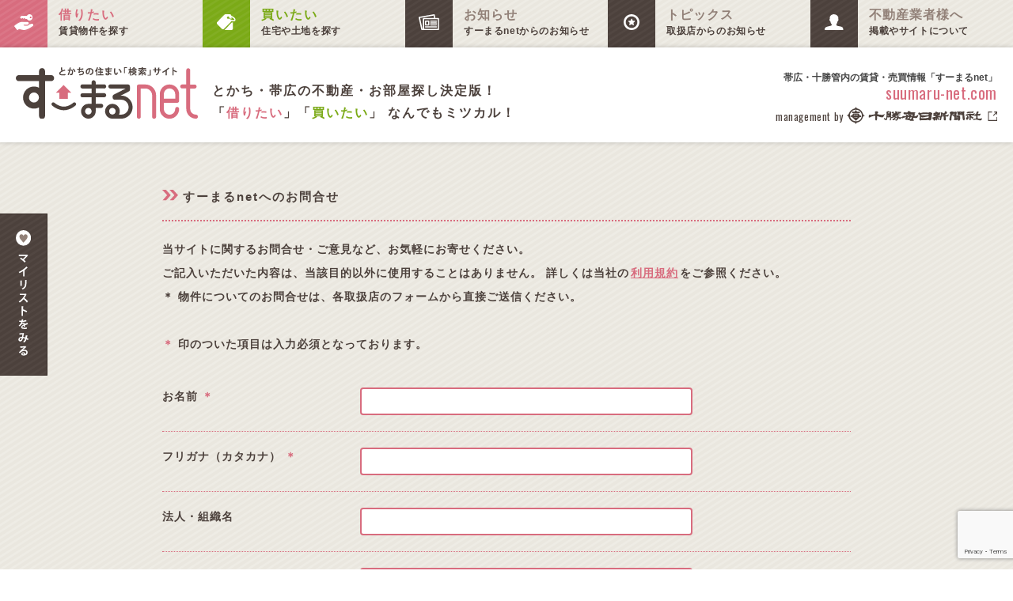

--- FILE ---
content_type: text/html; charset=UTF-8
request_url: https://suumaru-net.com/contact.php
body_size: 45461
content:
<!DOCTYPE html>
<html lang="ja">
    <head>
        <meta http-equiv="Content-Type" content="text/html; charset=UTF-8" />
        <meta name="viewport" content="width=device-width, initial-scale=1.0, maximum-scale=1.0, user-scalable=no"  />
        <meta name="format-detection" content="telephone=no" />
        <meta name="description" content="十勝毎日新聞社運営「すーまるnet」へのお問い合わせは、こちらのフォームをご利用ください。" />
        <meta name="keywords" content="すーまるネット,物件,帯広,十勝,北海道,検索,販売店,専門店" />
        <!-- Google Tag Manager -->
<script>(function(w,d,s,l,i){w[l]=w[l]||[];w[l].push({'gtm.start':
new Date().getTime(),event:'gtm.js'});var f=d.getElementsByTagName(s)[0],
j=d.createElement(s),dl=l!='dataLayer'?'&l='+l:'';j.async=true;j.src=
'https://www.googletagmanager.com/gtm.js?id='+i+dl;f.parentNode.insertBefore(j,f);
})(window,document,'script','dataLayer','GTM-NS253TJT');</script>
<!-- End Google Tag Manager -->

        <title>すーまるnetへのお問合せ｜帯広・十勝管内の住まい情報「すーまるnet」</title>
        <link rel="shortcut icon" type="image/vnd.microsoft.icon" href="favicon.ico" />
<link rel="icon" type="image/vnd.microsoft.icon" href="favicon.ico" />
<link rel="stylesheet" type="text/css" media="(max-width: 1023px)" href="css/style_sp.css?20250529" />
<link rel="stylesheet" type="text/css" media="(min-width: 1024px)" href="css/style.css?20250529" />
<link rel="stylesheet" type="text/css" media="(max-width: 1023px)" href="css/id_sp.css?time=20220913_0007" />
<link rel="stylesheet" type="text/css" media="(min-width: 1024px)" href="css/id.css?time=20240206" />
<link rel="stylesheet" type="text/css" media="(max-width: 1023px)" href="css/menu_sp.css" />
<link rel="stylesheet" type="text/css" media="(min-width: 1024px)" href="css/menu.css" />
<link rel="stylesheet" type="text/css" media="(max-width: 1023px)" href="css/label_sp.css?1">
<link rel="stylesheet" type="text/css" media="(min-width: 1024px)" href="css/label.css">
<link rel="stylesheet" type="text/css" media="(max-width: 1023px)" href="css/modal_sp.css">
<link rel="stylesheet" type="text/css" media="(min-width: 1024px)" href="css/modal.css?20241009">
<link rel="stylesheet" type="text/css" media="all" href="css/list.css" />
<link rel="stylesheet" type="text/css" href="css/swiper.min.css" />
<link rel="stylesheet" type="text/css" href="css/slider.css" />
<link rel="stylesheet" type="text/css" media="all" href="https://fonts.googleapis.com/css2?family=Oswald:wght@300;400;500&display=swap" />


        <link rel="stylesheet" type="text/css" href="css/radio.css">
    </head>
    <body>
        <!-- Google Tag Manager (noscript) -->
<noscript><iframe src="https://www.googletagmanager.com/ns.html?id=GTM-NS253TJT"
height="0" width="0" style="display:none;visibility:hidden"></iframe></noscript>
<!-- End Google Tag Manager (noscript) -->

        <div class="wrap">
            <div id="navi">
	<table width="100%" border="0" cellspacing="0" cellpadding="0">
		<tr>
			<td valign="top" bgcolor="white" width="20%">
				<a href="search.php">
					<table class="img01" width="100%" border="0" cellspacing="0" cellpadding="0">
						<tr height="60">
							<td align="center" valign="middle" width="60" height="60" background="images/back01.png"><div align="center"><img class="img06" src="images/i01.svg" alt="" border="0" /></div></td>
							<td class="text02" align="left" valign="middle" height="60" background="images/back04.png"><div align="left"><table border="0" cellspacing="0" cellpadding="0"><tr><td class="text01">借りたい</td></tr></table>賃貸物件を探す</div></td>
						</tr>
					</table>
				</a>
			</td>
			<td valign="top" bgcolor="white" width="20%">
				<a href="search_buy.php">
					<table class="img01" width="100%" border="0" cellspacing="0" cellpadding="0">
						<tr height="60">
							<td align="center" valign="middle" width="60" height="60" background="images/back02.png"><div align="center"><img class="img06" src="images/i02.svg" alt="" border="0" /></div></td>
							<td class="text02" align="left" valign="middle" height="60" background="images/back04.png"><div align="left"><table border="0" cellspacing="0" cellpadding="0"><tr><td class="text03">買いたい</td></tr></table>住宅や土地を探す</div></td>
						</tr>
					</table>
				</a>
			</td>
			<td valign="top" bgcolor="white" width="20%">
				<a href="/info.php">
					<table class="img01" width="100%" border="0" cellspacing="0" cellpadding="0">
						<tr height="60">
							<td align="center" valign="middle" width="60" height="60" background="images/back03.png"><div align="center"><img class="img06" src="images/i03.svg" alt="" border="0" /></div></td>
							<td class="text02" align="left" valign="middle" height="60" background="images/back04.png"><div align="left"><table border="0" cellspacing="0" cellpadding="0"><tr><td class="text04">お知らせ</td></tr></table>すーまるnetからのお知らせ</div></td>
						</tr>
					</table>
				</a>
			</td>
			<td valign="top" bgcolor="white" width="20%">
				<a href="topics.php">
					<table class="img01" width="100%" border="0" cellspacing="0" cellpadding="0">
						<tr height="60">
							<td align="center" valign="middle" width="60" height="60" background="images/back03.png"><div align="center"><img class="img06" src="images/i04.svg" alt="" border="0" /></div></td>
							<td class="text02" align="left" valign="middle" height="60" background="images/back04.png"><div align="left"><table border="0" cellspacing="0" cellpadding="0"><tr><td class="text04">トピックス</td></tr></table>取扱店からのお知らせ</div></td>
						</tr>
					</table>
				</a>
			</td>
			<td valign="top" bgcolor="white" width="20%">
				<a href="about.php#a00">
					<table class="img01" width="100%" border="0" cellspacing="0" cellpadding="0">
						<tr height="60">
							<td align="center" valign="middle" width="60" height="60" background="images/back03.png"><div align="center"><img class="img06" src="images/i05.svg" alt="" border="0" /></div></td>
							<td class="text02" align="left" valign="middle" height="60" background="images/back04.png"><div align="left"><table border="0" cellspacing="0" cellpadding="0"><tr><td class="text04">不動産業者様へ</td></tr></table>掲載やサイトについて</div></td>
						</tr>
					</table>
				</a>
			</td>
		</tr>
	</table>
</div>
<div id="logo">
	<table class="table02" width="100%" border="0" cellspacing="0" cellpadding="0">
		<tr>
			<td class="block01" align="left" valign="middle" bgcolor="white">
				<div align="left">
					<table border="0" cellspacing="0" cellpadding="0">
						<tr>
                            <td class="block01" align="left"><div align="left"><a href="https://suumaru-net.com/"><img class="img02" src="images/logo.svg" alt="すーまるnet｜帯広市内・近郊の賃貸、売買不動産のお部屋探しサイト" border="0" /></a></div></td>
                            <td class="text06" align="left" valign="bottom"><div align="left">とかち・帯広の不動産・お部屋探し決定版！<br />「<font color="#d86c7e">借りたい</font>」「<font color="#7baa17">買いたい</font>」 なんでもミツカル！</div></td>
						</tr>
					</table>
				</div>
			</td>
			<td class="padding01" align="right" valign="bottom" bgcolor="white">
				<div align="right">
                    <h1>帯広・十勝管内の賃貸・売買情報「すーまるnet」</h1>
					<a href="https://suumaru-net.com/"><table class="img03" border="0" cellspacing="0" cellpadding="0"><tr><td class="text07">suumaru-net.com</td></tr></table></a>
					<table border="0" cellspacing="0" cellpadding="0"><tr><td class="text08">management by</td><td><a href="https://www.tokachi.co.jp/ad/" target="_blank"><img class="img03" src="images/logo_k01.svg" alt="すーまるnet｜帯広市内・近郊の賃貸、売買不動産のお部屋探しサイト" border="0" /></a></td></tr></table>
				</div>
			</td>
		</tr>
	</table>
    <table class="none01" width="100%" border="0" cellspacing="0" cellpadding="0"><tr><td class="text06" align="center" background="images/back04.png"><div align="center">とかち・帯広の不動産・お部屋探し決定版！<br />「<font color="#d86c7e">借りたい</font>」「<font color="#7baa17">買いたい</font>」 なんでもミツカル！</div></td></tr></table>
	<table class="none01" width="100%" border="0" cellspacing="0" cellpadding="0"><tr><td align="center" background="images/back04.png"><div align="center"><table border="0" cellspacing="0" cellpadding="0"><tr><td class="text08">management by</td><td><a href="https://www.tokachi.co.jp/ad/" target="_blank"><img class="img03" src="images/logo_k01.svg" alt="" border="0" /></a></td></tr></table></div></td></tr></table>
</div>
<div id="logosp"><a href="https://suumaru-net.com/"><table border="0" cellspacing="0" cellpadding="0" height="64"><tr><td valign="middle"><img class="img02" src="images/logo.svg" alt="すーまるnet｜帯広市内・近郊の賃貸、売買不動産のお部屋探しサイト" border="0" /></td></tr></table></a></div>
<!-- トグルメニューここから -->
<nav class="nav is-fixed" role="navigation">
	<div class="wrapper wrapper-flush">
		<div align="right">
			<button class="nav-toggle"><div class="icon-menu"><span class="line line-1"></span><span class="line line-2"></span><span class="line line-3"></span></div></button>
			<div class="nav-container">
								<!-- 中身ここから -->
				<table width="100%" border="0" cellspacing="0" cellpadding="0">
					<tr>
						<td class="padding31" align="center" valign="top" background="images/back04.png">
							<div align="center">
								<a href="search.php">
									<table class="img01" width="100%" border="0" cellspacing="0" cellpadding="0">
										<tr height="60">
											<td align="center" valign="middle" width="60" height="60" background="images/back01.png"><div align="center"><img class="img06" src="images/i01.svg" alt="" border="0" /></div></td>
											<td class="text02" align="left" valign="middle" height="60"><div align="left"><table border="0" cellspacing="0" cellpadding="0"><tr><td class="text01">借りたい</td></tr></table>賃貸物件を探す</div></td>
										</tr>
									</table>
								</a>
								<table class="line30" width="100%" border="0" cellspacing="0" cellpadding="0"><tr><td></td></tr></table>
								<a href="search_buy.php">
									<table class="img01" width="100%" border="0" cellspacing="0" cellpadding="0">
										<tr height="60">
											<td align="center" valign="middle" width="60" height="60" background="images/back02.png"><div align="center"><img class="img06" src="images/i02.svg" alt="" border="0" /></div></td>
											<td class="text02" align="left" valign="middle" height="60" background="images/back04.png"><div align="left"><table border="0" cellspacing="0" cellpadding="0"><tr><td class="text03">買いたい</td></tr></table>住宅や土地を探す</div></td>
										</tr>
									</table>
								</a>
								<table class="line30" width="100%" border="0" cellspacing="0" cellpadding="0"><tr><td></td></tr></table>
								<a href="info.php">
									<table class="img01" width="100%" border="0" cellspacing="0" cellpadding="0">
										<tr height="60">
											<td align="center" valign="middle" width="60" height="60" background="images/back03.png"><div align="center"><img class="img06" src="images/i03.svg" alt="" border="0" /></div></td>
											<td class="text02" align="left" valign="middle" height="60" background="images/back04.png"><div align="left"><table border="0" cellspacing="0" cellpadding="0"><tr><td class="text04">お知らせ</td></tr></table>すーまるnetからのお知らせ</div></td>
										</tr>
									</table>
								</a>
								<table class="line30" width="100%" border="0" cellspacing="0" cellpadding="0"><tr><td></td></tr></table>
								<a href="topics.php">
									<table class="img01" width="100%" border="0" cellspacing="0" cellpadding="0">
										<tr height="60">
											<td align="center" valign="middle" width="60" height="60" background="images/back03.png"><div align="center"><img class="img06" src="images/i04.svg" alt="" border="0" /></div></td>
											<td class="text02" align="left" valign="middle" height="60" background="images/back04.png"><div align="left"><table border="0" cellspacing="0" cellpadding="0"><tr><td class="text04">トピックス</td></tr></table>取扱店からのお知らせ</div></td>
										</tr>
									</table>
								</a>
								<table class="line30" width="100%" border="0" cellspacing="0" cellpadding="0"><tr><td></td></tr></table>
								<a href="about.php">
									<table class="img01" width="100%" border="0" cellspacing="0" cellpadding="0">
										<tr height="60">
											<td align="center" valign="middle" width="60" height="60" background="images/back03.png"><div align="center"><img class="img06" src="images/i05.svg" alt="" border="0" /></div></td>
											<td class="text02" align="left" valign="middle" height="60" background="images/back04.png"><div align="left"><table border="0" cellspacing="0" cellpadding="0"><tr><td class="text04">不動産業者様へ</td></tr></table>掲載やサイトについて</div></td>
										</tr>
									</table>
								</a>
								<a href="shop_list.php"><table class="img04" width="100%" border="0" cellspacing="0" cellpadding="0"><tr><td align="center" valign="middle" background="images/back03.png"><div align="center"><table border="0" cellspacing="0" cellpadding="0"><tr><td><img class="img05" src="images/i06.svg" alt="" border="0" /></td><td class="text13">参加取扱店｜一覧をみる</td></tr></table></div></td></tr></table></a>
								<table class="text120" border="0" cellspacing="0" cellpadding="0"><tr><td>｜借りたい｜</td></tr></table>
								<table border="0" cellspacing="0" cellpadding="0">
									<tr>
										<td><a href="search.php#a01"><table class="text121" border="0" cellspacing="0" cellpadding="0"><tr><td>｜エリアから探す｜</td></tr></table></a></td>
										<td><a href="search_map.php"><table class="text121" border="0" cellspacing="0" cellpadding="0"><tr><td>｜地図から探す｜</td></tr></table></a></td>
									</tr>
								</table>
								<table border="0" cellspacing="0" cellpadding="0">
									<tr>
										<td><a href="search_school.php"><table class="text121" border="0" cellspacing="0" cellpadding="0"><tr><td>｜学校から探す｜</td></tr></table></a></td>
										<td><a href="list.php"><table class="text121" border="0" cellspacing="0" cellpadding="0"><tr><td>｜新着物件一覧｜</td></tr></table></a></td>
									</tr>
								</table>
								<table class="text122" border="0" cellspacing="0" cellpadding="0"><tr><td>｜買いたい｜</td></tr></table>
								<table border="0" cellspacing="0" cellpadding="0">
									<tr>
										<td><a href="list_buy.php"><table class="text121" border="0" cellspacing="0" cellpadding="0"><tr><td>｜マンション｜</td></tr></table></a></td>
										<td><a href="list_buy.php"><table class="text121" border="0" cellspacing="0" cellpadding="0"><tr><td>｜一戸建｜</td></tr></table></a></td>
									</tr>
								</table>
								<table border="0" cellspacing="0" cellpadding="0">
									<tr>
										<td><a href="list_buy.php"><table class="text121" border="0" cellspacing="0" cellpadding="0"><tr><td>｜土地・収益物件｜</td></tr></table></a></td>
										<td><a href="list_buy.php"><table class="text121" border="0" cellspacing="0" cellpadding="0"><tr><td>｜新着物件一覧｜</td></tr></table></a></td>
									</tr>
								</table>
								<a href="mylist.php"><table class="text123" border="0" cellspacing="0" cellpadding="0"><tr><td><font color="#928178">◉</font> マイリストをみる</td></tr></table></a>
								<a href="about.php"><table class="text124" border="0" cellspacing="0" cellpadding="0"><tr><td><font color="#928178">◉</font> すーまるnetについて</td></tr></table></a>
								<a href="about.php#a01"><table class="text124" border="0" cellspacing="0" cellpadding="0"><tr><td><font color="#928178">◉</font> 物件の掲載について</td></tr></table></a>
								<a href="contact.php"><table class="text124" border="0" cellspacing="0" cellpadding="0"><tr><td><font color="#928178">◉</font> すーまるnetへのお問合せ</td></tr></table></a>
								<a href="terms.php"><table class="text124" border="0" cellspacing="0" cellpadding="0"><tr><td><font color="#928178">◉</font> ご利用規約</td></tr></table></a>
							</div>
						</td>
					</tr>
				</table>
				<!-- 中身ここまで -->
			</div>
		</div>
	</div>
</nav>
<!-- トグルメニューここまで -->
            <a id="top" name="top"></a>
            <div id="contents">
                <div align="center">
                                        <table width="100%" border="0" cellspacing="0" cellpadding="0">
                        <tr>
                            <td class="padding05" align="center" background="images/back04.png">
                                <div align="center">
                                    <table border="0" cellspacing="0" cellpadding="0">
                                        <tr>
                                            <td align="left" valign="top">
                                                <div align="left">
                                                    <form action="contact_confirm.php" method="POST" id="contact">
                                                        <table border="0" cellspacing="0" cellpadding="0">
                                                            <tr>
                                                                <td align="left" valign="middle"><div align="left"><img src="images/i10.svg" alt="" border="0" /></div></td>
                                                                <td class="text18" align="left" valign="middle"><div align="left">すーまるnetへのお問合せ</div></td>
                                                            </tr>
                                                        </table>
                                                        <table class="line08" width="100%" border="0" cellspacing="0" cellpadding="0"><tr><td></td></tr></table>
                                                        <table border="0" cellspacing="0" cellpadding="0">
                                                            <tr>
                                                                <td class="text93">
                                                                    当サイトに関するお問合せ・ご意見など、お気軽にお寄せください。<br />
                                                                    ご記入いただいた内容は、当該目的以外に使用することはありません。 詳しくは当社の<a class="text94" href="terms.php" target="_blank">利用規約</a>をご参照ください。<br />
                                                                    ＊ 物件についてのお問合せは、各取扱店のフォームから直接ご送信ください。<br />
                                                                    <br />
                                                                    <font color="#d86c7e">＊</font> 印のついた項目は入力必須となっております。
                                                                </td>
                                                            </tr>
                                                        </table>
                                                        <table width="100%" border="0" cellspacing="0" cellpadding="0">
                                                            <tr>
                                                                <td class="text95" align="left" valign="top">
                                                                    <div align="left">お名前 <font color="#d86c7e">＊</font></div>
                                                                </td>
                                                                <td class="block02" align="left" valign="top">
                                                                    <div align="left">
                                                                        <input class="form02" type="text" name="name" size="24" required="required"/>
                                                                    </div>
                                                                </td>
                                                            </tr>
                                                        </table>
                                                        <table class="line24" width="100%" border="0" cellspacing="0" cellpadding="0"><tr><td></td></tr></table>
                                                        <table width="100%" border="0" cellspacing="0" cellpadding="0">
                                                            <tr>
                                                                <td class="text95" align="left" valign="top">
                                                                    <div align="left">フリガナ（カタカナ） <font color="#d86c7e">＊</font></div>
                                                                </td>
                                                                <td class="block02" align="left" valign="top">
                                                                    <div align="left">
                                                                        <input class="form02" type="text" name="furigana" size="24" required="required"/>
                                                                    </div>
                                                                </td>
                                                            </tr>
                                                        </table>
                                                        <table class="line24" width="100%" border="0" cellspacing="0" cellpadding="0"><tr><td></td></tr></table>
                                                        <table width="100%" border="0" cellspacing="0" cellpadding="0">
                                                            <tr>
                                                                <td class="text95" align="left" valign="top">
                                                                    <div align="left">法人・組織名</div>
                                                                </td>
                                                                <td class="block02" align="left" valign="top">
                                                                    <div align="left">
                                                                        <input class="form02" type="text" name="company" size="24" />
                                                                    </div>
                                                                </td>
                                                            </tr>
                                                        </table>
                                                        <table class="line24" width="100%" border="0" cellspacing="0" cellpadding="0"><tr><td></td></tr></table>
                                                        <table width="100%" border="0" cellspacing="0" cellpadding="0">
                                                            <tr>
                                                                <td class="text95" align="left" valign="top">
                                                                    <div align="left">電話番号(ハイフンなし) <font color="#d86c7e">＊</font></div>
                                                                </td>
                                                                <td class="block02" align="left" valign="top">
                                                                    <div align="left">
                                                                        <input class="form02" type="text" name="tel" size="24" required="required" maxlength="11" pattern="^(0[5-9]0[0-9]{8}|0[1-9][1-9][0-9]{7})$"/>
                                                                    </div>
                                                                    <div class="text102">ご連絡の際に必要な情報です。入力内容にお間違いがないかご確認ください。</div>
                                                                </td>
                                                            </tr>
                                                        </table>
                                                        <table class="line24" width="100%" border="0" cellspacing="0" cellpadding="0"><tr><td></td></tr></table>
                                                        <table width="100%" border="0" cellspacing="0" cellpadding="0">
                                                            <tr>
                                                                <td class="text95" align="left" valign="top">
                                                                    <div align="left">メールアドレス <font color="#d86c7e">＊</font></div>
                                                                </td>
                                                                <td class="block02" align="left" valign="top">
                                                                    <div align="left">
                                                                        <input class="form02" type="email" name="email" size="24" required="required" pattern=".+\.[a-zA-Z0-9][a-zA-Z0-9\-]{0,61}[a-zA-Z0-9]"/>
                                                                    </div>
                                                                    <div class="text102">ご連絡の際に必要な情報です。入力内容にお間違いがないかご確認ください。</div>
                                                                </td>
                                                            </tr>
                                                        </table>
                                                        <table class="line24" width="100%" border="0" cellspacing="0" cellpadding="0"><tr><td></td></tr></table>
                                                        <table width="100%" border="0" cellspacing="0" cellpadding="0">
                                                            <tr>
                                                                <td class="text95" align="left" valign="top">
                                                                    <div align="left">当社からの連絡方法 <font color="#d86c7e">＊</font></div>
                                                                </td>
                                                                <td class="block02" align="left" valign="top">
                                                                    <div align="left">
                                                                        <table class="table06" border="0" cellspacing="0" cellpadding="0">
                                                                            <tr>
                                                                                <td>
                                                                                    <p class="radio-btns"><input type="radio" value="メール" name="contact" id="contact1" checked/><label for="contact1">メール</label></p>
                                                                                </td>
                                                                            </tr>
                                                                        </table>
                                                                        <table class="table06" border="0" cellspacing="0" cellpadding="0">
                                                                            <tr>
                                                                                <td>
                                                                                    <p class="radio-btns"><input type="radio" value="電話" name="contact" id="contact2" /><label for="contact2">電話</label></p>
                                                                                </td>
                                                                            </tr>
                                                                        </table>
                                                                        <table class="table06" border="0" cellspacing="0" cellpadding="0">
                                                                            <tr>
                                                                                <td>
                                                                                    <p class="radio-btns"><input type="radio" value="どちらでも可" name="contact" id="contact3" /><label for="contact3">どちらでも可</label></p>
                                                                                </td>
                                                                            </tr>
                                                                        </table>
                                                                    </div>
                                                                </td>
                                                            </tr>
                                                        </table>
                                                        <table class="line24" width="100%" border="0" cellspacing="0" cellpadding="0"><tr><td></td></tr></table>
                                                        <table width="100%" border="0" cellspacing="0" cellpadding="0">
                                                            <tr>
                                                                <td class="text95" align="left" valign="top">
                                                                    <div align="left">ご住所</div>
                                                                </td>
                                                                <td class="block02" align="left" valign="top">
                                                                    <div align="left">
                                                                        <textarea class="form03" name="address" rows="2" cols="40"></textarea>
                                                                    </div>
                                                                </td>
                                                            </tr>
                                                        </table>
                                                        <table class="line24" width="100%" border="0" cellspacing="0" cellpadding="0"><tr><td></td></tr></table>
                                                        <table width="100%" border="0" cellspacing="0" cellpadding="0">
                                                            <tr>
                                                                <td class="text95" align="left" valign="top">
                                                                    <div align="left">お問合せ内容 <font color="#d86c7e">＊</font></div>
                                                                </td>
                                                                <td class="block02" align="left" valign="top">
                                                                    <div align="left">
                                                                        <textarea class="form03" name="text" rows="8" cols="40" required="required"></textarea>
                                                                    </div>
                                                                </td>
                                                            </tr>
                                                        </table>
                                                        <table class="line24" width="100%" border="0" cellspacing="0" cellpadding="0"><tr><td></td></tr></table>
                                                        <table width="100%" border="0" cellspacing="0" cellpadding="0">
                                                            <tr>
                                                                <td class="text95" align="center" valign="top" colspan="2">
                                                                    <div class="text102">
                                                                        こちらの「<a href="https://www.tokachi.co.jp/ad/privacy/" target="_blank" class="text94">個人情報の取り扱いについて</a>」をご確認いただき、<br class="none02">同意の上ボタンを押してください。
                                                                    </div>
                                                                    <div align="center" class="margin28">
                                                                        <input type="checkbox" name="agree" id="agree" class="check_box">
                                                                        <label for="agree" class="label02">同意する</label>
                                                                    </div>
                                                                </td>
                                                            </tr>
                                                        </table>
                                                        <table class="line24" width="100%" border="0" cellspacing="0" cellpadding="0"><tr><td></td></tr></table>
                                                        <button class="button02" name="buttonName" type="submit" disabled>
                                                            <div align="center">入力内容を確認する</div>
                                                        </button>
                                                    </form>
                                                </div>
                                            </td>
                                        </tr>
                                    </table>
                                </div>
                            </td>
                        </tr>
                    </table>
                                        		<table width="100%" border="0" cellspacing="0" cellpadding="0">
			<tr>
				<td class="padding10" align="center" valign="top" background="images/back03.png">
					<div align="center">
                                                    <a href="index.php"><img class="img42" src="images/logo_footer.svg" alt="" border="0" /></a>
                        						<table border="0" cellspacing="0" cellpadding="0"><tr><td class="text37">management by</td></tr></table>
						<a href="https://www.tokachi.co.jp/ad/" target="_blank"><img class="img42" src="images/logo_k02.svg" alt="" border="0" /></a>
						<table border="0" cellspacing="0" cellpadding="0"><tr><td class="text38">Tel.0155-23-2323</td></tr></table>
						<table class="margin03" border="0" cellspacing="0" cellpadding="0">
							<tr>
								<td class="text39" align="center"><div align="center">Fax.0155-24-9190</div></td>
								<td class="block02"><table border="0" cellspacing="0" cellpadding="0"><tr><td class="text40" align="center"><div align="center">〒080-8688 北海道帯広市東1条南8丁目2番地</div></td><td class="block02" align="center"><div align="center"><a href="https://goo.gl/maps/xUGSQBSwC9h5pn2j9" target="_blank"><img class="img41" src="images/map.svg" alt="" border="0" /></a></div></td></tr></table></td>
							</tr>
						</table>
												<table width="100%" border="0" cellspacing="0" cellpadding="0">
							<tr>
								<td class="text41" align="center" background="images/back01.png"><div align="center">年間約<span class="text42">50</span>回の広告掲載で、ネットと新聞のダブル効果！「すーまるnet」は参加店を随時募集中です！</div></td>
							</tr>
						</table>
						<table class="margin04" border="0" cellspacing="0" cellpadding="0">
							<tr>
								<td class="block02" align="center"><div align="center"><a href="about.php"><table class="img43" border="0" cellspacing="0" cellpadding="0"><tr><td align="left" valign="middle"><div align="left"><img class="img14" src="images/i10.svg" alt="" border="0" /></div></td><td class="text43" align="left" valign="middle"><div align="left">すーまるnetについて</div></td></tr></table></a></div></td>
								<td class="block02" align="center"><div align="center"><a href="about.php#a01"><table class="img43" border="0" cellspacing="0" cellpadding="0"><tr><td align="left" valign="middle"><div align="left"><img class="img12" src="images/i10.svg" alt="" border="0" /></div></td><td class="text43" align="left" valign="middle"><div align="left">物件の掲載について</div></td></tr></table></a></div></td>
								<td class="block02" align="center"><div align="center"><a href="contact.php"><table class="img43" border="0" cellspacing="0" cellpadding="0"><tr><td align="left" valign="middle"><div align="left"><img class="img12" src="images/i10.svg" alt="" border="0" /></div></td><td class="text43" align="left" valign="middle"><div align="left">すーまるnetへのお問合せ</div></td></tr></table></a></div></td>
							</tr>
						</table>
						<table class="line06" width="76%" border="0" cellspacing="0" cellpadding="0"><tr><td></td></tr></table>
						<table class="table08" width="76%" border="0" cellspacing="0" cellpadding="0">
							<tr>
								<td class="block02" align="left" valign="top" width="25%">
									<div align="left">
										<a href="search.php"><table class="img13" border="0" cellspacing="0" cellpadding="0"><tr><td class="text44">借りたい</td></tr></table></a>
										<a href="search.php"><table class="img13" border="0" cellspacing="0" cellpadding="0"><tr><td class="text45">｜ エリアから</td></tr></table></a>
										<a href="search_map.php"><table class="img13" border="0" cellspacing="0" cellpadding="0"><tr><td class="text45">｜ 地図から</td></tr></table></a>
										<a href="search.php?page_type=3"><table class="img13" border="0" cellspacing="0" cellpadding="0"><tr><td class="text45">｜ 学校から</td></tr></table></a>
										<a href="list.php"><table class="img13" border="0" cellspacing="0" cellpadding="0"><tr><td class="text45">｜ 新着物件一覧</td></tr></table></a>
									</div>
								</td>
								<td class="block02" align="left" valign="top" width="25%">
									<div align="left">
										<a href="search_buy.php"><table class="img13" border="0" cellspacing="0" cellpadding="0"><tr><td class="text44">買いたい</td></tr></table></a>
										<a href="list_buy.php?type%5B%5D=3"><table class="img13" border="0" cellspacing="0" cellpadding="0"><tr><td class="text45">｜ マンション</td></tr></table></a>
										<a href="list_buy.php?type%5B%5D=1&type%5B%5D=2"><table class="img13" border="0" cellspacing="0" cellpadding="0"><tr><td class="text45">｜ 一戸建</td></tr></table></a>
										<a href="list_buy.php?type%5B%5D=4&type%5B%5D=5"><table class="img13" border="0" cellspacing="0" cellpadding="0"><tr><td class="text45">｜ 土地・収益物件</td></tr></table></a>
										<a href="list_buy.php"><table class="img13" border="0" cellspacing="0" cellpadding="0"><tr><td class="text45">｜ 新着物件一覧</td></tr></table></a>
									</div>
								</td>
								<td class="block02" align="left" valign="top" width="25%">
									<div align="left">
										<a href="pickup.php"><table class="img13" border="0" cellspacing="0" cellpadding="0"><tr><td class="text125">web特集</td></tr></table></a>
										<a href="topics.php"><table class="img13" border="0" cellspacing="0" cellpadding="0"><tr><td class="text44">トピックス</td></tr></table></a>
										<a href="about.php#a00"><table class="img13" border="0" cellspacing="0" cellpadding="0"><tr><td class="text44">不動産業者様へ</td></tr></table></a>
										<a href="shop_list.php"><table class="img13" border="0" cellspacing="0" cellpadding="0"><tr><td class="text44">掲載店一覧</td></tr></table></a>
									</div>
								</td>
								<td class="block02" align="left" valign="top" width="25%">
									<div align="left">
										<a href="about.php"><table class="img13" border="0" cellspacing="0" cellpadding="0"><tr><td class="text44">すーまるnetについて</td></tr></table></a>
										<a href="about.php#a01"><table class="img13" border="0" cellspacing="0" cellpadding="0"><tr><td class="text44">物件掲載・広告掲載について</td></tr></table></a>
										<a href="contact.php"><table class="img13" border="0" cellspacing="0" cellpadding="0"><tr><td class="text44">すーまるnetへのお問合せ</td></tr></table></a>
										<a href="terms.php"><table class="img13" border="0" cellspacing="0" cellpadding="0"><tr><td class="text44">ご利用規約</td></tr></table></a>
									</div>
								</td>
							</tr>
						</table>
						<table class="line07" width="76%" border="0" cellspacing="0" cellpadding="0"><tr><td></td></tr></table>
						<table border="0" cellspacing="0" cellpadding="0"><tr><td class="text46">© Tokachi Mainichi Newspaper Inc.</td></tr></table>
					</div>
				</td>
			</tr>
		</table>
                </div>
            </div>
            <div id="side">
	<div align="right">
		<table border="0" cellspacing="0" cellpadding="0">
			<tr><td valign="top"><a href="mylist.php"><table class="table04" border="0" cellspacing="0" cellpadding="0"><tr><td align="center" valign="middle" background="images/back03.png"><div align="center"><img class="img15" src="images/i15.svg" alt="" border="0" /></div></td></tr></table></a></td></tr>
					</table>
	</div>
</div>
<div id="pagetop"><div align="right"><a href="#top" class="page_top"><table class="table03" border="0" cellspacing="0" cellpadding="0"><tr><td align="center" valign="middle"><img src="images/pagetop.svg" alt="" border="0" id="pagetop_img" /></td></tr></table></a></div></div>
        </div>
        <script type="text/javascript" src="/scripts/libs/jquery-1.9.1.min.js"></script>
<script type="text/javascript" src="/scripts/libs/swiper.min.js"></script>
<script type="text/javascript" src="/scripts/libs/slider.js?2"></script>
<script type="text/javascript" src="/scripts/libs/jquery.inview.js"></script>
<script type="text/javascript" src="/scripts/libs/jquery.min.js"></script>
<script type="text/javascript" src="/scripts/libs/jquery-1.8.0.min.js"></script>
<script type='text/javascript' src='/scripts/libs/jquery.geocomplete.js'></script>
<script type="text/javascript" src="/scripts/menu_fix.js"></script>
<script type="text/javascript" src="/scripts/menu.js"></script>
<script type="text/javascript" src="/scripts/list.js"></script>
<script type="text/javascript" src="/scripts/common.js?4"></script>
<script type="text/javascript" src="/scripts/modal.js"></script>
<script type="text/javascript" src="https://cdn.jsdelivr.net/npm/lazyload@2.0.0-rc.2/lazyload.min.js"></script>


<!-- Google tag (gtag.js) -->
<script async src="https://www.googletagmanager.com/gtag/js?id=G-Q3K2GRLKNV"></script>
<script>
  window.dataLayer = window.dataLayer || [];
  function gtag(){dataLayer.push(arguments);}
  gtag('js', new Date());

  gtag('config', 'G-Q3K2GRLKNV');
</script>

        <script src="https://www.google.com/recaptcha/api.js?render=6LfhbiwqAAAAAPnz7ahmSZA1SSXQ5cOOvmfHO_eU"></script>
        
        <script>
            $(function() {
                $('#contact input[name="recaptcha_token"]').remove();
                $('#contact').submit(function (e){
                    e.preventDefault();
                    $('#contact button[type="submit"]').prop('disabled', true);
                    grecaptcha.ready(function () {
                        grecaptcha.execute('6LfhbiwqAAAAAPnz7ahmSZA1SSXQ5cOOvmfHO_eU', {action: 'submit'}).then(function(token) {
                            $('#contact').prepend('<input type="hidden" name="recaptcha_token" value="'+token+'">');
                            $('#contact').unbind('submit').submit();
                        });
                    });
                });

                document.querySelector('#agree').addEventListener('click', e => document.querySelector('button[type="submit"]').disabled = !e.target.checked);
            });
        </script>
        
    </body>
</html>

--- FILE ---
content_type: text/html; charset=utf-8
request_url: https://www.google.com/recaptcha/api2/anchor?ar=1&k=6LfhbiwqAAAAAPnz7ahmSZA1SSXQ5cOOvmfHO_eU&co=aHR0cHM6Ly9zdXVtYXJ1LW5ldC5jb206NDQz&hl=en&v=N67nZn4AqZkNcbeMu4prBgzg&size=invisible&anchor-ms=20000&execute-ms=30000&cb=6yitjd5x8hst
body_size: 48574
content:
<!DOCTYPE HTML><html dir="ltr" lang="en"><head><meta http-equiv="Content-Type" content="text/html; charset=UTF-8">
<meta http-equiv="X-UA-Compatible" content="IE=edge">
<title>reCAPTCHA</title>
<style type="text/css">
/* cyrillic-ext */
@font-face {
  font-family: 'Roboto';
  font-style: normal;
  font-weight: 400;
  font-stretch: 100%;
  src: url(//fonts.gstatic.com/s/roboto/v48/KFO7CnqEu92Fr1ME7kSn66aGLdTylUAMa3GUBHMdazTgWw.woff2) format('woff2');
  unicode-range: U+0460-052F, U+1C80-1C8A, U+20B4, U+2DE0-2DFF, U+A640-A69F, U+FE2E-FE2F;
}
/* cyrillic */
@font-face {
  font-family: 'Roboto';
  font-style: normal;
  font-weight: 400;
  font-stretch: 100%;
  src: url(//fonts.gstatic.com/s/roboto/v48/KFO7CnqEu92Fr1ME7kSn66aGLdTylUAMa3iUBHMdazTgWw.woff2) format('woff2');
  unicode-range: U+0301, U+0400-045F, U+0490-0491, U+04B0-04B1, U+2116;
}
/* greek-ext */
@font-face {
  font-family: 'Roboto';
  font-style: normal;
  font-weight: 400;
  font-stretch: 100%;
  src: url(//fonts.gstatic.com/s/roboto/v48/KFO7CnqEu92Fr1ME7kSn66aGLdTylUAMa3CUBHMdazTgWw.woff2) format('woff2');
  unicode-range: U+1F00-1FFF;
}
/* greek */
@font-face {
  font-family: 'Roboto';
  font-style: normal;
  font-weight: 400;
  font-stretch: 100%;
  src: url(//fonts.gstatic.com/s/roboto/v48/KFO7CnqEu92Fr1ME7kSn66aGLdTylUAMa3-UBHMdazTgWw.woff2) format('woff2');
  unicode-range: U+0370-0377, U+037A-037F, U+0384-038A, U+038C, U+038E-03A1, U+03A3-03FF;
}
/* math */
@font-face {
  font-family: 'Roboto';
  font-style: normal;
  font-weight: 400;
  font-stretch: 100%;
  src: url(//fonts.gstatic.com/s/roboto/v48/KFO7CnqEu92Fr1ME7kSn66aGLdTylUAMawCUBHMdazTgWw.woff2) format('woff2');
  unicode-range: U+0302-0303, U+0305, U+0307-0308, U+0310, U+0312, U+0315, U+031A, U+0326-0327, U+032C, U+032F-0330, U+0332-0333, U+0338, U+033A, U+0346, U+034D, U+0391-03A1, U+03A3-03A9, U+03B1-03C9, U+03D1, U+03D5-03D6, U+03F0-03F1, U+03F4-03F5, U+2016-2017, U+2034-2038, U+203C, U+2040, U+2043, U+2047, U+2050, U+2057, U+205F, U+2070-2071, U+2074-208E, U+2090-209C, U+20D0-20DC, U+20E1, U+20E5-20EF, U+2100-2112, U+2114-2115, U+2117-2121, U+2123-214F, U+2190, U+2192, U+2194-21AE, U+21B0-21E5, U+21F1-21F2, U+21F4-2211, U+2213-2214, U+2216-22FF, U+2308-230B, U+2310, U+2319, U+231C-2321, U+2336-237A, U+237C, U+2395, U+239B-23B7, U+23D0, U+23DC-23E1, U+2474-2475, U+25AF, U+25B3, U+25B7, U+25BD, U+25C1, U+25CA, U+25CC, U+25FB, U+266D-266F, U+27C0-27FF, U+2900-2AFF, U+2B0E-2B11, U+2B30-2B4C, U+2BFE, U+3030, U+FF5B, U+FF5D, U+1D400-1D7FF, U+1EE00-1EEFF;
}
/* symbols */
@font-face {
  font-family: 'Roboto';
  font-style: normal;
  font-weight: 400;
  font-stretch: 100%;
  src: url(//fonts.gstatic.com/s/roboto/v48/KFO7CnqEu92Fr1ME7kSn66aGLdTylUAMaxKUBHMdazTgWw.woff2) format('woff2');
  unicode-range: U+0001-000C, U+000E-001F, U+007F-009F, U+20DD-20E0, U+20E2-20E4, U+2150-218F, U+2190, U+2192, U+2194-2199, U+21AF, U+21E6-21F0, U+21F3, U+2218-2219, U+2299, U+22C4-22C6, U+2300-243F, U+2440-244A, U+2460-24FF, U+25A0-27BF, U+2800-28FF, U+2921-2922, U+2981, U+29BF, U+29EB, U+2B00-2BFF, U+4DC0-4DFF, U+FFF9-FFFB, U+10140-1018E, U+10190-1019C, U+101A0, U+101D0-101FD, U+102E0-102FB, U+10E60-10E7E, U+1D2C0-1D2D3, U+1D2E0-1D37F, U+1F000-1F0FF, U+1F100-1F1AD, U+1F1E6-1F1FF, U+1F30D-1F30F, U+1F315, U+1F31C, U+1F31E, U+1F320-1F32C, U+1F336, U+1F378, U+1F37D, U+1F382, U+1F393-1F39F, U+1F3A7-1F3A8, U+1F3AC-1F3AF, U+1F3C2, U+1F3C4-1F3C6, U+1F3CA-1F3CE, U+1F3D4-1F3E0, U+1F3ED, U+1F3F1-1F3F3, U+1F3F5-1F3F7, U+1F408, U+1F415, U+1F41F, U+1F426, U+1F43F, U+1F441-1F442, U+1F444, U+1F446-1F449, U+1F44C-1F44E, U+1F453, U+1F46A, U+1F47D, U+1F4A3, U+1F4B0, U+1F4B3, U+1F4B9, U+1F4BB, U+1F4BF, U+1F4C8-1F4CB, U+1F4D6, U+1F4DA, U+1F4DF, U+1F4E3-1F4E6, U+1F4EA-1F4ED, U+1F4F7, U+1F4F9-1F4FB, U+1F4FD-1F4FE, U+1F503, U+1F507-1F50B, U+1F50D, U+1F512-1F513, U+1F53E-1F54A, U+1F54F-1F5FA, U+1F610, U+1F650-1F67F, U+1F687, U+1F68D, U+1F691, U+1F694, U+1F698, U+1F6AD, U+1F6B2, U+1F6B9-1F6BA, U+1F6BC, U+1F6C6-1F6CF, U+1F6D3-1F6D7, U+1F6E0-1F6EA, U+1F6F0-1F6F3, U+1F6F7-1F6FC, U+1F700-1F7FF, U+1F800-1F80B, U+1F810-1F847, U+1F850-1F859, U+1F860-1F887, U+1F890-1F8AD, U+1F8B0-1F8BB, U+1F8C0-1F8C1, U+1F900-1F90B, U+1F93B, U+1F946, U+1F984, U+1F996, U+1F9E9, U+1FA00-1FA6F, U+1FA70-1FA7C, U+1FA80-1FA89, U+1FA8F-1FAC6, U+1FACE-1FADC, U+1FADF-1FAE9, U+1FAF0-1FAF8, U+1FB00-1FBFF;
}
/* vietnamese */
@font-face {
  font-family: 'Roboto';
  font-style: normal;
  font-weight: 400;
  font-stretch: 100%;
  src: url(//fonts.gstatic.com/s/roboto/v48/KFO7CnqEu92Fr1ME7kSn66aGLdTylUAMa3OUBHMdazTgWw.woff2) format('woff2');
  unicode-range: U+0102-0103, U+0110-0111, U+0128-0129, U+0168-0169, U+01A0-01A1, U+01AF-01B0, U+0300-0301, U+0303-0304, U+0308-0309, U+0323, U+0329, U+1EA0-1EF9, U+20AB;
}
/* latin-ext */
@font-face {
  font-family: 'Roboto';
  font-style: normal;
  font-weight: 400;
  font-stretch: 100%;
  src: url(//fonts.gstatic.com/s/roboto/v48/KFO7CnqEu92Fr1ME7kSn66aGLdTylUAMa3KUBHMdazTgWw.woff2) format('woff2');
  unicode-range: U+0100-02BA, U+02BD-02C5, U+02C7-02CC, U+02CE-02D7, U+02DD-02FF, U+0304, U+0308, U+0329, U+1D00-1DBF, U+1E00-1E9F, U+1EF2-1EFF, U+2020, U+20A0-20AB, U+20AD-20C0, U+2113, U+2C60-2C7F, U+A720-A7FF;
}
/* latin */
@font-face {
  font-family: 'Roboto';
  font-style: normal;
  font-weight: 400;
  font-stretch: 100%;
  src: url(//fonts.gstatic.com/s/roboto/v48/KFO7CnqEu92Fr1ME7kSn66aGLdTylUAMa3yUBHMdazQ.woff2) format('woff2');
  unicode-range: U+0000-00FF, U+0131, U+0152-0153, U+02BB-02BC, U+02C6, U+02DA, U+02DC, U+0304, U+0308, U+0329, U+2000-206F, U+20AC, U+2122, U+2191, U+2193, U+2212, U+2215, U+FEFF, U+FFFD;
}
/* cyrillic-ext */
@font-face {
  font-family: 'Roboto';
  font-style: normal;
  font-weight: 500;
  font-stretch: 100%;
  src: url(//fonts.gstatic.com/s/roboto/v48/KFO7CnqEu92Fr1ME7kSn66aGLdTylUAMa3GUBHMdazTgWw.woff2) format('woff2');
  unicode-range: U+0460-052F, U+1C80-1C8A, U+20B4, U+2DE0-2DFF, U+A640-A69F, U+FE2E-FE2F;
}
/* cyrillic */
@font-face {
  font-family: 'Roboto';
  font-style: normal;
  font-weight: 500;
  font-stretch: 100%;
  src: url(//fonts.gstatic.com/s/roboto/v48/KFO7CnqEu92Fr1ME7kSn66aGLdTylUAMa3iUBHMdazTgWw.woff2) format('woff2');
  unicode-range: U+0301, U+0400-045F, U+0490-0491, U+04B0-04B1, U+2116;
}
/* greek-ext */
@font-face {
  font-family: 'Roboto';
  font-style: normal;
  font-weight: 500;
  font-stretch: 100%;
  src: url(//fonts.gstatic.com/s/roboto/v48/KFO7CnqEu92Fr1ME7kSn66aGLdTylUAMa3CUBHMdazTgWw.woff2) format('woff2');
  unicode-range: U+1F00-1FFF;
}
/* greek */
@font-face {
  font-family: 'Roboto';
  font-style: normal;
  font-weight: 500;
  font-stretch: 100%;
  src: url(//fonts.gstatic.com/s/roboto/v48/KFO7CnqEu92Fr1ME7kSn66aGLdTylUAMa3-UBHMdazTgWw.woff2) format('woff2');
  unicode-range: U+0370-0377, U+037A-037F, U+0384-038A, U+038C, U+038E-03A1, U+03A3-03FF;
}
/* math */
@font-face {
  font-family: 'Roboto';
  font-style: normal;
  font-weight: 500;
  font-stretch: 100%;
  src: url(//fonts.gstatic.com/s/roboto/v48/KFO7CnqEu92Fr1ME7kSn66aGLdTylUAMawCUBHMdazTgWw.woff2) format('woff2');
  unicode-range: U+0302-0303, U+0305, U+0307-0308, U+0310, U+0312, U+0315, U+031A, U+0326-0327, U+032C, U+032F-0330, U+0332-0333, U+0338, U+033A, U+0346, U+034D, U+0391-03A1, U+03A3-03A9, U+03B1-03C9, U+03D1, U+03D5-03D6, U+03F0-03F1, U+03F4-03F5, U+2016-2017, U+2034-2038, U+203C, U+2040, U+2043, U+2047, U+2050, U+2057, U+205F, U+2070-2071, U+2074-208E, U+2090-209C, U+20D0-20DC, U+20E1, U+20E5-20EF, U+2100-2112, U+2114-2115, U+2117-2121, U+2123-214F, U+2190, U+2192, U+2194-21AE, U+21B0-21E5, U+21F1-21F2, U+21F4-2211, U+2213-2214, U+2216-22FF, U+2308-230B, U+2310, U+2319, U+231C-2321, U+2336-237A, U+237C, U+2395, U+239B-23B7, U+23D0, U+23DC-23E1, U+2474-2475, U+25AF, U+25B3, U+25B7, U+25BD, U+25C1, U+25CA, U+25CC, U+25FB, U+266D-266F, U+27C0-27FF, U+2900-2AFF, U+2B0E-2B11, U+2B30-2B4C, U+2BFE, U+3030, U+FF5B, U+FF5D, U+1D400-1D7FF, U+1EE00-1EEFF;
}
/* symbols */
@font-face {
  font-family: 'Roboto';
  font-style: normal;
  font-weight: 500;
  font-stretch: 100%;
  src: url(//fonts.gstatic.com/s/roboto/v48/KFO7CnqEu92Fr1ME7kSn66aGLdTylUAMaxKUBHMdazTgWw.woff2) format('woff2');
  unicode-range: U+0001-000C, U+000E-001F, U+007F-009F, U+20DD-20E0, U+20E2-20E4, U+2150-218F, U+2190, U+2192, U+2194-2199, U+21AF, U+21E6-21F0, U+21F3, U+2218-2219, U+2299, U+22C4-22C6, U+2300-243F, U+2440-244A, U+2460-24FF, U+25A0-27BF, U+2800-28FF, U+2921-2922, U+2981, U+29BF, U+29EB, U+2B00-2BFF, U+4DC0-4DFF, U+FFF9-FFFB, U+10140-1018E, U+10190-1019C, U+101A0, U+101D0-101FD, U+102E0-102FB, U+10E60-10E7E, U+1D2C0-1D2D3, U+1D2E0-1D37F, U+1F000-1F0FF, U+1F100-1F1AD, U+1F1E6-1F1FF, U+1F30D-1F30F, U+1F315, U+1F31C, U+1F31E, U+1F320-1F32C, U+1F336, U+1F378, U+1F37D, U+1F382, U+1F393-1F39F, U+1F3A7-1F3A8, U+1F3AC-1F3AF, U+1F3C2, U+1F3C4-1F3C6, U+1F3CA-1F3CE, U+1F3D4-1F3E0, U+1F3ED, U+1F3F1-1F3F3, U+1F3F5-1F3F7, U+1F408, U+1F415, U+1F41F, U+1F426, U+1F43F, U+1F441-1F442, U+1F444, U+1F446-1F449, U+1F44C-1F44E, U+1F453, U+1F46A, U+1F47D, U+1F4A3, U+1F4B0, U+1F4B3, U+1F4B9, U+1F4BB, U+1F4BF, U+1F4C8-1F4CB, U+1F4D6, U+1F4DA, U+1F4DF, U+1F4E3-1F4E6, U+1F4EA-1F4ED, U+1F4F7, U+1F4F9-1F4FB, U+1F4FD-1F4FE, U+1F503, U+1F507-1F50B, U+1F50D, U+1F512-1F513, U+1F53E-1F54A, U+1F54F-1F5FA, U+1F610, U+1F650-1F67F, U+1F687, U+1F68D, U+1F691, U+1F694, U+1F698, U+1F6AD, U+1F6B2, U+1F6B9-1F6BA, U+1F6BC, U+1F6C6-1F6CF, U+1F6D3-1F6D7, U+1F6E0-1F6EA, U+1F6F0-1F6F3, U+1F6F7-1F6FC, U+1F700-1F7FF, U+1F800-1F80B, U+1F810-1F847, U+1F850-1F859, U+1F860-1F887, U+1F890-1F8AD, U+1F8B0-1F8BB, U+1F8C0-1F8C1, U+1F900-1F90B, U+1F93B, U+1F946, U+1F984, U+1F996, U+1F9E9, U+1FA00-1FA6F, U+1FA70-1FA7C, U+1FA80-1FA89, U+1FA8F-1FAC6, U+1FACE-1FADC, U+1FADF-1FAE9, U+1FAF0-1FAF8, U+1FB00-1FBFF;
}
/* vietnamese */
@font-face {
  font-family: 'Roboto';
  font-style: normal;
  font-weight: 500;
  font-stretch: 100%;
  src: url(//fonts.gstatic.com/s/roboto/v48/KFO7CnqEu92Fr1ME7kSn66aGLdTylUAMa3OUBHMdazTgWw.woff2) format('woff2');
  unicode-range: U+0102-0103, U+0110-0111, U+0128-0129, U+0168-0169, U+01A0-01A1, U+01AF-01B0, U+0300-0301, U+0303-0304, U+0308-0309, U+0323, U+0329, U+1EA0-1EF9, U+20AB;
}
/* latin-ext */
@font-face {
  font-family: 'Roboto';
  font-style: normal;
  font-weight: 500;
  font-stretch: 100%;
  src: url(//fonts.gstatic.com/s/roboto/v48/KFO7CnqEu92Fr1ME7kSn66aGLdTylUAMa3KUBHMdazTgWw.woff2) format('woff2');
  unicode-range: U+0100-02BA, U+02BD-02C5, U+02C7-02CC, U+02CE-02D7, U+02DD-02FF, U+0304, U+0308, U+0329, U+1D00-1DBF, U+1E00-1E9F, U+1EF2-1EFF, U+2020, U+20A0-20AB, U+20AD-20C0, U+2113, U+2C60-2C7F, U+A720-A7FF;
}
/* latin */
@font-face {
  font-family: 'Roboto';
  font-style: normal;
  font-weight: 500;
  font-stretch: 100%;
  src: url(//fonts.gstatic.com/s/roboto/v48/KFO7CnqEu92Fr1ME7kSn66aGLdTylUAMa3yUBHMdazQ.woff2) format('woff2');
  unicode-range: U+0000-00FF, U+0131, U+0152-0153, U+02BB-02BC, U+02C6, U+02DA, U+02DC, U+0304, U+0308, U+0329, U+2000-206F, U+20AC, U+2122, U+2191, U+2193, U+2212, U+2215, U+FEFF, U+FFFD;
}
/* cyrillic-ext */
@font-face {
  font-family: 'Roboto';
  font-style: normal;
  font-weight: 900;
  font-stretch: 100%;
  src: url(//fonts.gstatic.com/s/roboto/v48/KFO7CnqEu92Fr1ME7kSn66aGLdTylUAMa3GUBHMdazTgWw.woff2) format('woff2');
  unicode-range: U+0460-052F, U+1C80-1C8A, U+20B4, U+2DE0-2DFF, U+A640-A69F, U+FE2E-FE2F;
}
/* cyrillic */
@font-face {
  font-family: 'Roboto';
  font-style: normal;
  font-weight: 900;
  font-stretch: 100%;
  src: url(//fonts.gstatic.com/s/roboto/v48/KFO7CnqEu92Fr1ME7kSn66aGLdTylUAMa3iUBHMdazTgWw.woff2) format('woff2');
  unicode-range: U+0301, U+0400-045F, U+0490-0491, U+04B0-04B1, U+2116;
}
/* greek-ext */
@font-face {
  font-family: 'Roboto';
  font-style: normal;
  font-weight: 900;
  font-stretch: 100%;
  src: url(//fonts.gstatic.com/s/roboto/v48/KFO7CnqEu92Fr1ME7kSn66aGLdTylUAMa3CUBHMdazTgWw.woff2) format('woff2');
  unicode-range: U+1F00-1FFF;
}
/* greek */
@font-face {
  font-family: 'Roboto';
  font-style: normal;
  font-weight: 900;
  font-stretch: 100%;
  src: url(//fonts.gstatic.com/s/roboto/v48/KFO7CnqEu92Fr1ME7kSn66aGLdTylUAMa3-UBHMdazTgWw.woff2) format('woff2');
  unicode-range: U+0370-0377, U+037A-037F, U+0384-038A, U+038C, U+038E-03A1, U+03A3-03FF;
}
/* math */
@font-face {
  font-family: 'Roboto';
  font-style: normal;
  font-weight: 900;
  font-stretch: 100%;
  src: url(//fonts.gstatic.com/s/roboto/v48/KFO7CnqEu92Fr1ME7kSn66aGLdTylUAMawCUBHMdazTgWw.woff2) format('woff2');
  unicode-range: U+0302-0303, U+0305, U+0307-0308, U+0310, U+0312, U+0315, U+031A, U+0326-0327, U+032C, U+032F-0330, U+0332-0333, U+0338, U+033A, U+0346, U+034D, U+0391-03A1, U+03A3-03A9, U+03B1-03C9, U+03D1, U+03D5-03D6, U+03F0-03F1, U+03F4-03F5, U+2016-2017, U+2034-2038, U+203C, U+2040, U+2043, U+2047, U+2050, U+2057, U+205F, U+2070-2071, U+2074-208E, U+2090-209C, U+20D0-20DC, U+20E1, U+20E5-20EF, U+2100-2112, U+2114-2115, U+2117-2121, U+2123-214F, U+2190, U+2192, U+2194-21AE, U+21B0-21E5, U+21F1-21F2, U+21F4-2211, U+2213-2214, U+2216-22FF, U+2308-230B, U+2310, U+2319, U+231C-2321, U+2336-237A, U+237C, U+2395, U+239B-23B7, U+23D0, U+23DC-23E1, U+2474-2475, U+25AF, U+25B3, U+25B7, U+25BD, U+25C1, U+25CA, U+25CC, U+25FB, U+266D-266F, U+27C0-27FF, U+2900-2AFF, U+2B0E-2B11, U+2B30-2B4C, U+2BFE, U+3030, U+FF5B, U+FF5D, U+1D400-1D7FF, U+1EE00-1EEFF;
}
/* symbols */
@font-face {
  font-family: 'Roboto';
  font-style: normal;
  font-weight: 900;
  font-stretch: 100%;
  src: url(//fonts.gstatic.com/s/roboto/v48/KFO7CnqEu92Fr1ME7kSn66aGLdTylUAMaxKUBHMdazTgWw.woff2) format('woff2');
  unicode-range: U+0001-000C, U+000E-001F, U+007F-009F, U+20DD-20E0, U+20E2-20E4, U+2150-218F, U+2190, U+2192, U+2194-2199, U+21AF, U+21E6-21F0, U+21F3, U+2218-2219, U+2299, U+22C4-22C6, U+2300-243F, U+2440-244A, U+2460-24FF, U+25A0-27BF, U+2800-28FF, U+2921-2922, U+2981, U+29BF, U+29EB, U+2B00-2BFF, U+4DC0-4DFF, U+FFF9-FFFB, U+10140-1018E, U+10190-1019C, U+101A0, U+101D0-101FD, U+102E0-102FB, U+10E60-10E7E, U+1D2C0-1D2D3, U+1D2E0-1D37F, U+1F000-1F0FF, U+1F100-1F1AD, U+1F1E6-1F1FF, U+1F30D-1F30F, U+1F315, U+1F31C, U+1F31E, U+1F320-1F32C, U+1F336, U+1F378, U+1F37D, U+1F382, U+1F393-1F39F, U+1F3A7-1F3A8, U+1F3AC-1F3AF, U+1F3C2, U+1F3C4-1F3C6, U+1F3CA-1F3CE, U+1F3D4-1F3E0, U+1F3ED, U+1F3F1-1F3F3, U+1F3F5-1F3F7, U+1F408, U+1F415, U+1F41F, U+1F426, U+1F43F, U+1F441-1F442, U+1F444, U+1F446-1F449, U+1F44C-1F44E, U+1F453, U+1F46A, U+1F47D, U+1F4A3, U+1F4B0, U+1F4B3, U+1F4B9, U+1F4BB, U+1F4BF, U+1F4C8-1F4CB, U+1F4D6, U+1F4DA, U+1F4DF, U+1F4E3-1F4E6, U+1F4EA-1F4ED, U+1F4F7, U+1F4F9-1F4FB, U+1F4FD-1F4FE, U+1F503, U+1F507-1F50B, U+1F50D, U+1F512-1F513, U+1F53E-1F54A, U+1F54F-1F5FA, U+1F610, U+1F650-1F67F, U+1F687, U+1F68D, U+1F691, U+1F694, U+1F698, U+1F6AD, U+1F6B2, U+1F6B9-1F6BA, U+1F6BC, U+1F6C6-1F6CF, U+1F6D3-1F6D7, U+1F6E0-1F6EA, U+1F6F0-1F6F3, U+1F6F7-1F6FC, U+1F700-1F7FF, U+1F800-1F80B, U+1F810-1F847, U+1F850-1F859, U+1F860-1F887, U+1F890-1F8AD, U+1F8B0-1F8BB, U+1F8C0-1F8C1, U+1F900-1F90B, U+1F93B, U+1F946, U+1F984, U+1F996, U+1F9E9, U+1FA00-1FA6F, U+1FA70-1FA7C, U+1FA80-1FA89, U+1FA8F-1FAC6, U+1FACE-1FADC, U+1FADF-1FAE9, U+1FAF0-1FAF8, U+1FB00-1FBFF;
}
/* vietnamese */
@font-face {
  font-family: 'Roboto';
  font-style: normal;
  font-weight: 900;
  font-stretch: 100%;
  src: url(//fonts.gstatic.com/s/roboto/v48/KFO7CnqEu92Fr1ME7kSn66aGLdTylUAMa3OUBHMdazTgWw.woff2) format('woff2');
  unicode-range: U+0102-0103, U+0110-0111, U+0128-0129, U+0168-0169, U+01A0-01A1, U+01AF-01B0, U+0300-0301, U+0303-0304, U+0308-0309, U+0323, U+0329, U+1EA0-1EF9, U+20AB;
}
/* latin-ext */
@font-face {
  font-family: 'Roboto';
  font-style: normal;
  font-weight: 900;
  font-stretch: 100%;
  src: url(//fonts.gstatic.com/s/roboto/v48/KFO7CnqEu92Fr1ME7kSn66aGLdTylUAMa3KUBHMdazTgWw.woff2) format('woff2');
  unicode-range: U+0100-02BA, U+02BD-02C5, U+02C7-02CC, U+02CE-02D7, U+02DD-02FF, U+0304, U+0308, U+0329, U+1D00-1DBF, U+1E00-1E9F, U+1EF2-1EFF, U+2020, U+20A0-20AB, U+20AD-20C0, U+2113, U+2C60-2C7F, U+A720-A7FF;
}
/* latin */
@font-face {
  font-family: 'Roboto';
  font-style: normal;
  font-weight: 900;
  font-stretch: 100%;
  src: url(//fonts.gstatic.com/s/roboto/v48/KFO7CnqEu92Fr1ME7kSn66aGLdTylUAMa3yUBHMdazQ.woff2) format('woff2');
  unicode-range: U+0000-00FF, U+0131, U+0152-0153, U+02BB-02BC, U+02C6, U+02DA, U+02DC, U+0304, U+0308, U+0329, U+2000-206F, U+20AC, U+2122, U+2191, U+2193, U+2212, U+2215, U+FEFF, U+FFFD;
}

</style>
<link rel="stylesheet" type="text/css" href="https://www.gstatic.com/recaptcha/releases/N67nZn4AqZkNcbeMu4prBgzg/styles__ltr.css">
<script nonce="WYbpGKfI5xciEv2qXjbrKQ" type="text/javascript">window['__recaptcha_api'] = 'https://www.google.com/recaptcha/api2/';</script>
<script type="text/javascript" src="https://www.gstatic.com/recaptcha/releases/N67nZn4AqZkNcbeMu4prBgzg/recaptcha__en.js" nonce="WYbpGKfI5xciEv2qXjbrKQ">
      
    </script></head>
<body><div id="rc-anchor-alert" class="rc-anchor-alert"></div>
<input type="hidden" id="recaptcha-token" value="[base64]">
<script type="text/javascript" nonce="WYbpGKfI5xciEv2qXjbrKQ">
      recaptcha.anchor.Main.init("[\x22ainput\x22,[\x22bgdata\x22,\x22\x22,\[base64]/[base64]/MjU1Ong/[base64]/[base64]/[base64]/[base64]/[base64]/[base64]/[base64]/[base64]/[base64]/[base64]/[base64]/[base64]/[base64]/[base64]/[base64]\\u003d\x22,\[base64]\\u003d\x22,\x22P8KyeV7Ch0IYRcKgw7LDqUl5IHgBw4jCrg12wrsWwpjCkVTDsEVrAcKqSlbCusKRwqk/UQvDpjfCkRpUwrHDjcKEacOHw4hTw7rCisKVGWogEsOdw7bCusKCb8OLZzfDrVU1TMKqw5/Cnh9Rw64iwoM6R0PDtsOiRB3DhXRiecObw7geZkLCpUnDiMK0w5nDlh3Cg8KGw5pGwoDDhhZhP2IJNWlUw4Mzw4/CrgDCmw7Dt1Bow5dYNmItKwbDlcOXNsOsw647DxhaWi/Dg8KuZHt5Tms8fMOZXcKyMyJKWRLCpsO+ecK9PEp7fARcTjIUwrjDvy9xNsKbwrDCoRTCqhZUw4s9wrMaJlkcw6jCimbCjV7DocKJw41Ow4csYsOXw44RwqHCscKUOknDlsO7TMK5OcKdw77Du8Onw77CuyfDoQ0xERfCszFkC0fCk8Ogw5oJwr/Di8KxwrDDqxY0woUQKFDDkAs9wpfDhj7DlU52woDDtlXDvwfCmsKzw68vHcOSC8Khw4rDtsKuc3gKw77DocOsJjMsaMOXVQPDsDI0w5vDuUJ+ccOdwq5uEirDjUBDw43DmMOHwr0fwr5vwq7Do8Owwp9aF0XCiRx+wp5Tw47CtMObecK3w7jDlsK9CQx/[base64]/DocOTw6JddsKOwrnDuRkLwovDg8OpYMKqwqQKXMOLZ8KaEcOqYcOuw6rDqF7DkMKiKsKXfRvCqg/[base64]/wqPCrcKiFcO4wq8fwoXDmMKawrnCncK3HiMrwqBgUk7DvlDCl3bCkjDDkGrDq8OQSDQVw7bCpFjDhlINUxPCn8OXP8O9wq/[base64]/CvWowJ17DmcKVwowEwr7Cr3LCp8KswpZ2w6Z6DCLCthJxwoHCtcKqAcKVw6VZw75nTMOPUUgGw6HCsSLCoMO8w6olaHIdYhrCtF3CjAA6wp/DpC3CrcOkT2XCt8KSAEbDkcKrAXZiw4/DncKMwo7Dj8O0BGNbdMK7w614D31AwpQYIsK7W8KewqZEesKPJDQPYsOVAsKOw7PCtMOVw6k/aMOMPzHCnsOaYQfCmsKIwpPCmjbCicOWF3phScOww6bDoV4Rw4HCvcKddcOswod3GMKDYEPCmsKIwprCiynCqCpqwq8DPgl4wqzCjidfw60Vw5DCpcKnw4fDn8ObThUmwpBPwpF2IcKNXkTCvA/CrStjw5zCncOTHsKrPUJ9wpt9wpXCvDk8QCQvCgBowpzCr8KgAMOMwq3DiMKKJCsPFR1/DnPDlwXDqMOSd3bCvMOXCsO2D8Oow7Eyw4wiw53Ci29bDsO/[base64]/[base64]/DqcKyw5J7w6XCtS7Dt8OWwoQyGcKdwpBWw7ZYFXJZw5MZR8KVNCbDtcO9EsOcVMKmA8OxHMOIZDvCj8OFHsO7w5c1GREAwqjCtG7DkBjDrMKQMirDs0wPwq93J8KfwqgZw4tBbcKvOcONGyIyEzUuw6kYw6HChz/DrlM9w6XCsMO2QSoQbcOQwozCpFokw6E5cMOYw4bCsMKtwqDCiUnCtUVNWH0oUsOPGcKSUcKTbsOTwqk/w7VHw7RVe8OJw7MMBMOYezB3AsODw4ltwq3Cq1ADWwUVw5QywobCggx4wqfDvsOicCU/K8KSHwjCrjjCtcOQZcOGBhfDsn/[base64]/CmRBwJTXDnMKmw4rDrsKfwp3DoGzDk8KAJUjCm8OOw4vCs8Kqw4NLLXYYw6JtOMKGwo5nw4dtdMK6MG3Dp8Kzw63CncO6wq3DnSNEw6waEMOlw7XDrgvDqsKtE8Oyw6FYw409wpx4wrVGWXLDlkYJw6UUcsKQw6J1OcKWQMOqLy1nwo/DrBDCvwLCgBLDsU/CkFTDsHUCeTjCiHjDvm9iE8OFwqYtw5VSwrg7wph9w6lie8OjGx7DkGZTIsKzw4BxUSRHwq5ZFcOsw7Yzw5XCk8OCwqpFEcOpw74HM8KhwpjDs8OSw47Ds2k2wqTCt2slP8K9d8KfQ8O0wpZawqoMwpoiSl3DuMOQL1jDkMO1DFEFw5/Cl2xZSDLCicOBwrsIwrQ1CQ1wdsOqwo/[base64]/CkmZawopOwp4EL8KRw6/DjkfDkm0cO3Z8woHDvRjDshrDhAVdwqLDijDCq2hsw4cpw6TCvBjCgMOsKMKFw47DnMK3wrE0HGJuwrdxasKqwpbCv0fCgcKmw5UQwrXCuMK8w6PCtwd3w5LDkCYZI8ORDghgwrvDqMOiw6nDpTRTZMOpFMOXw4N6T8OhMlJmwpA4e8Ojw75Uw5Izw57ChGIHw5/[base64]/Du8Oqw71MwoHDnmrDp8Oiw6E8AFtNw4PDt8Kew7FuABx+w7bChXnCkcO/VsKJw6TCoXMNwotGw5wHwrnDtsKew79bdX7DgTHCqivDisKVSMK+w5QKw63DicO+CCjCrWvCrG3Cs2DDocOsUMO6KcK0S1/[base64]/wok7w7pgcjIIRiRkw6hJdz7DrMOMw45+w4HDuFLDpWDDjMOkw7TCjC/CssOYTcK0w4sEwp7CtVY4LisxOMK5NBgiNsOYGsKZVAXCvT/DqsKDFk1EwqQqw5Nmw6XDg8OAUiclZ8KcwrbCkzjDpXrCjMK3wo/DhkFVBwAUwpNCwpvCsXjDiBzCoSZKw7HCu2vDu0vCtDjDpMO/w60Ew6FZPVHDg8Kqw5BDw6sgMsOzw6zDvcOJwofCtDEFwp7Cl8KjfMOtwrTDksO/[base64]/MGzCp0V/OU/Cr8K4w7EnQMOSX3YFw6FCL0Aiw7bDvsOPwr/Cozlbw59yGD9Fwo9Sw73DmxkPwq9aMMKOwoPCvcOsw4U5w6xBKcOEwqrDssK6OsOnw57DonHDnizCisOEwpTDpDYTNyhsw5HDkHXDs8K3UBLCphwQw4jDgT/DvxwSw4sKwpXDjMOxw4VMwqrCsVLDnsOZwq9hDDc8w6o2MMKywq/Cnk/[base64]/[base64]/DpSp6w4kOw6/DisO3w7/DqcK4K8Oiwo9RSMOkcsOjw6DDhGsSGh3Con7Cg0HDksK5w5/DocOlwpZdw74FeDzDnFLCvxHCsAzDrMOnw7l9EsKqwq9LacKDFMObHcO5w7HChsK5w51zwpVIw4TDp2g1w4YPwofDgzFQY8OtecODw7jCjsOmVBRkwqLDhiAQJDFjYDbCtcK/DcO4cS4rUsO6eMKDwojDpcKFw4nCmMKfP2XCo8OkAsOtw4DDuMOKe0nDmW0Aw7HDjsKtaSvCu8OqwqjDllHCk8OuasOYSMO1ScK0w7jCmcKgCsKRwoRjw75COcOKw6hywp8uTW5ZwoN5w7rDtMOXwoZ7wp/CpsOuwqtFw73CvXrDgsOKwrfDrGg0VsKPw7/ClQBGw557ecO5w6QUOsKFJRBcw7Q2Z8OPEDIbw5RPw74pwoNkaxtfTUXCusObX1/CgFcHw7nClMKiw6HDrmDDn2fCnsOkw4Qkw4HDok5VB8Klw58Cw57CiTDCiR/CjMOOw4vChVHCtsOGwoXDv03DkcOpw7XCvsKGwrzDkUEjA8OPw5gkw5PCgsOuYjfChMODXl/DiiHDlkMJw6/DiEPDqzTCrMKATkzCiMKBw5R1eMKJNDEwOVbDiVAywrpGCxnDsHTDmcOtwrMTwqFow4dLJsKBwpx5OsKJwrAARGUpw5DDjsK6P8KJUGQgwp9xV8KNwr97PjRfw5nDh8Ocw5swS2/CtcO0AcOVwr3CnsKnw4LDvgfDtMKAICzDmGnCplfCniZsK8OywpPDuB3DokkjZFHDg14LwpTDksOtHXABw6FvwqInwr7DjsO3w7k+wrwswo/DpMKOC8OJcsK8EsKZwrzCm8KJwrViVcOqW1l/w53Cp8KiRkJYJWRrQWA6w6bCon8FMisGRkjDnxDDslXDqHARwrPDhhANw4jCrBXCtsOow4E1biQWGsK8B0fDosKzwoYTYw3Cuystw4nDkcKHH8ObZiHDgTVLw4opwoY7cMOVBsOQwqHCuMKPwp5aPQNAbHzDsx3DhwfDi8Olw5YjYMK/w5nDgHY2YVbDv0PDnsKew5TDkAk0w7DCssOxOMO4Dks1w6rCjFAgwqBza8OlwoXCs1HCnsKQwptyAMO3w6fCoy/[base64]/CksK8w6teXB4+bMKEwrQ7H8Osw4Iyw4Bqwrx1D8KeUkDCisKGAcKeY8O9O0HCrMONwoXCoMOnflZmw7LCtjwLJCvCmkvDiHsDw4/DnyrDkDhqfSLCm09dw4PDusO2w4XCtR80w7/CqMO/woXDq34ZEcKVw7hQwrl1bMOZJTbDtMOXJ8KCGETDiMKIwpgtwoEvC8K8woDDlzcHw43CsMOrLSfCkB0bw6sTw7PDssO9w7Y4wqLCvl0Jw5kQw5QQcFzCpsOkB8OCAcOyE8KnZcK3LEkjcAx+Q23CgsOAw5DCtmF6wpR6wpfDmsO/c8KzwqvCji8Dwp1HUWHDoRrDnAobwqs8MRzCsjQYwp1Gw7tqK8KpSF9Qw6cMXMOWPBk/w5BBwrbCoGY3wqNUw55XwprDpjNLUzJ6E8O3aMOVKcOsTVUQAMOvwqTCicKgwoUYH8KSBsK/w6bDhMO0EsOVw6TDu1xzXMOFSzonfsKfwoRyVE/[base64]/[base64]/Cj8O0STx0wrPChlBKw6bCocOmLMOqcsKlBAVrw7vDnjTCkWrCnX5pX8Oqw65LSTQUwoBLeynCrhYxesKTwqrCjB5nw5TCrzjChMOewrzDrR/DhsKDDcKjw47Cuw3DrMOawpnCnF7CnSZfwo1jw4g/Fm7Cl8O3w4jDgcOrTMO8HjzCk8OTRWQ1w5gIbQXDjQ3CtRMUVsOKbl7CqHbCo8KVwrXCssOFbHQTw6jDtMKEwqhPw6F3w5nDtBjDvMKAw7Vhwo9Bw69wwpRWH8K0MWDDvMO+wrDDlsOXIsK7w5LDikMvdMONXX/CvH9Lf8KlIcOlw6R0ZXJzwqsbwoLCt8OKGmTDrMKwHcOQIcOcw7HCrS1zWcKaw7BOCH3DrhfCoTXDr8Kxw55II3zCvcO9wpDDmhgSZMOUw4/[base64]/CvsOAB8K1QcK7UcOkw7g/wqHDsMOEccOKwpJoFcOZFlLDgyADwoDCssOcw4ZTw5jCpcO6wo8AeMKGaMKQFsKZdsOtBijDswNGw41/[base64]/CrsKoacOweh1dWD7DpnpFw6LDjF5eNcKIw59lwrhew4Mxwr1HeVtAWcO1VcK7w7d+wqpkwqrDm8KgHMK9wqVAbjAsUMOFwolLDQAaaAclwrDDicOLN8KcOMOGVBzCuifCp8OqX8KPO214w67Du8OoQ8KjwqkRKMOAAXbCiMOew5vCkGbCvxV2w5/CicO2w5M8bwp7CsKJPz3DjxjCvH09wp3DkcODwpLDvRzDmxUCBDVsG8K/w7EJQ8Okw41fw4FVN8KDw4zClcOLw4tow5bDmz4SKgXCs8K7w6d5QsO8w6LDnsKLwq/DhTYbw5FETCt4cisPwp1RwpM1woxeDsKrCMK4w73DrVx0GsOlw5zCkcObEEZbw6HDqEvDimXDqB3CtcK/[base64]/ChsO7w5PDvcKtUMKfwroQwr/CncKVwpdeBcKvwqTDgsK5SsKpXT/DnMOMJyPDg0l9E8KxwpvCl8OoTcKJd8Kywo3ChU3Dhy3DshDCgQPDgMORdi1Tw6lgw6fDisKECUnDvnHCry0Cw43ClMK2b8K8w4IYwqBOw4jCocKJCsK0CF3CosK7w5HDhCHCvUfDn8KXw7k2KMO5TXQ/[base64]/CgcORL8OcCVHDvRjDuyrCscOiN17Duw83wpcjAVhPAMOww6V4IcKAw6bCsEHCoF/DlsO6w5XDljsuw5XDjCRXO8Ocw7bDih3ChS9Tw6TCn1MPwqXCgsKMT8OnQMKPw6nCrnB4dSrDiTx1w6JrOy3CnAkMwo/[base64]/DpcK8dxp7w7fCqTDCo8Oswr/DuX7ClwUgFEnCmTEyPMOswrjCgU/CtMK5JDnCnCVhHVlQesKob2PCmsOHw41wwpY4wrtUCMKsw6bDjMOiwrnCqVvCuHhiEcKiH8KQCm/[base64]/LMKcHcKRwrzDpcO7JmDDrXXDuDkUwrDDqMO6Jz7DoRQtT1/DsCQHw5IiAcOHBxTDsAbDt8KtVGMSIlrCjQ0Vw5AFfHwtwpdDwrw5dlPDvMO7wrXCnFMjd8K6BMK6VMO2aEAQJMK2MMKAwqd8w4HCriQUOAzCkik4KcKWAHNiEQEoGXMfLjzCgmTDh0LDrwI+wpgEwrRPQcK3LHNuGcOqw47DlsOjw6/CuCd9w7QXasKJVcO6E13CuF5ww4hwEH3Drg3CnMOuw5zClVVuEGbDnDZwSMOSwqpROjd+T1J3Um1lG1vCmUzCo8KCCw/DjijChTTCsQHDtifDgzzDvwXDncOxKsKEM0jDqMOuH0UBPANedh/Cp2E9Z1dOLcKgwonDpcKLRMO/ZMOoHsKOYjojY393w6jCncOsGGw7w5fDm3XCm8Omw7vDmBvCoWQ1woNDwpwJAsKDwr7CiF0HwoTCg2TCscKkLMOjwqkqFsKkR3doC8Kkw69Hwo/Dnx/DtMOkw7HDtsKxwoEzw4bCnFbDn8O+FcKHw4TCkcO8wonCqinCiF97eVfDpnYzwrMdwqLCvmjDocOiw6fDuiJcF8K/w5vDo8KSLMOBw7cXw7nDvcOvw4rDqsOdw7TCrcOYKEYVRxxcw6g0CsK5HsKQe1d+eGUPw5TDh8Orw6R7w6/[base64]/w6vDpSwuw7/ChGx1woNUw4YZTC7CrcKQwqTDtsK7QwLDuX7DpMKVZsKvwqJeADLClVvDp24vYMO9w7VWdcKUcSrClVjDlj9uw7pACTbDlsO/[base64]/DqnPDt8OhwoLCocKawqjDs8Oza8OawqUrYsKMw5wDwoHCqwsbw5dow5/[base64]/wqvDlMKuIMKdTyMzwqrCt39CwqLDhMO+woPDvUUNJ1DCl8Kyw7RINlpwP8K3JAlOw6xRwoJ6VVvDtcOQR8OfwoRxw41wwqg9w4towqsqw4/Ck07CjUMOIMOMGT8afMKIBcK5FxPCpS4OCEt2PCIbD8K1wp1Gw7oowr/DgsOVD8Kkd8Oyw6XCi8OhXknDqMKrwrrDlSYOwoRuw73Cl8KONMOqLMOQNy8gw7czTsKjKyw8wrbDnEHDh1xPw6lQKj7DvMKhF1NiHD3DlcOnwokFDsOVw5rCuMO1wp/CkAFfBWXCrMKBw6HDvXAQw5DDqMOlwoF0wr7CqcKzw6XCq8KyZBgIwpDCoFrDpg00wrzCicK9wog3MsKgw4dPfMOewq0MEsKWwr/[base64]/CnCYxeyjDuxQSw67CgMKhTMOww5PDgsKJDcK7w74sb8Ouc8KYLMK/[base64]/V8Ksw6kOw49YLAcGw6zChDbDnnUyw75BUAHCnsKcNwRawoA8TcKJEcOKwp7CqsKxZRg/wqtAwoZ7OcOtw7xuFsOgwpwMT8KpwpAaOsOIwoZ4IMKwCcKENMKdKMKORMOCFHLCscK6wrAWwrfCvgDCm0bCl8KjwopKIX0haXfDhcOIwqbDuDvCisKfTMKoHw0sQcKFw5lwGcO9w5cge8OvwodjVsORKMOWw7cWBcK1I8Osw7nCpSl8w5ooVX7DpW/[base64]/Cm3YMeMKUJgoGN8KFw7IIwobDssKDDHPDq0bDpzrCh8OLBQLCvMOQw63Dg1XCo8OPw4PDqQlwwp/CpMOCNERpwqAVwrgaBwjCoXkKA8KGwr5Mw4rCoDBzwrUGSsODacO2wr7CrcKzw6PCnCoNw7FKwovCtsKpwqzDlWzCgMOuFsKWw7/[base64]/CohMXC8Oiw5TCgw40w4V5woLDkV4jw4NvQy9MLsO+w5d7woMJw6tkUHt3w51twqkdRzsXA8K6wrPChERrw697fRM6bXPDusKNw61XRMOEN8ODL8OHLcK/wq7CkT8+w73CkcORHsOHw7BrKMOwTV5wBEpEwoZpwrJWEMK4KkXDrVxWGcOhwpnCisKUw4B/XAzDgcOIEFRvF8KOwoLCnMKRw5zDqMOmwoPDnsOPw5vClg11UcK7w4oXfzgawr/DrwHDpMKFw7LDvMO4bcOzwqzCqsOiwqzCkwN8wq4pasOxwq55wqJaw5PDs8O9D0nCpHzCpgBOwrIIF8OzwrXDo8Kbc8O/w7DDisKQw6gQDyvDjMKnworCuMOJQgHDp0FWwrHDoCs5w7nCo1nCg3NDVFt7UMOwPwdlW3/DuVnDrMOawqLCtcKFEmnClhLCnB8CdDbCosOMw7R9w79BwqwzwoBzagnDlHnDlcKBSsOdIcKrcRUPwqLCimkjw4LCrE/CgMONecOoe1jCo8OfwrLDo8Ktw5UKwpPCh8OMwr7DqkthwrRVal/[base64]/Do8KHfcKMw5zCk8KGZwjDj8KJS8KpBsKow75aJcOCRkHDg8KGJnjDp8OQwqjDvsO2H8Kmw5rDq3bCnsOZdMO9wrsLKSLDgcOQGsOIwoRew5RNw4U0OsK1dHJ2wokpw7AkKcOhwp3DqWBZZ8OSH3V0wr/DoMKZwoAhw6Vkw6QNwr/CtsK5S8OhT8O7wqYsw7rCinTCoMKCMmpNE8O4GcKwQA9bVHvChMOhXcKiw6IWOMKawr1mwrB6wplCTcKgwqXCvMOLwogMGcKLZsO5ShTDnMO+worDncKcw6DCqXJaJsOjwrLCqWsBw4zDosOXJcOLw47CocOiYlhIw5DCrR0BwqXCjsKrYnA7VMOxZm/Dv8OmwrvDuS1+FsK6IXjDicK9UCEEXcO7a0djw7XDo08Iw5xxBHXDlsKowobCpsOHwqLDm8Opa8KHw5fDssOLR8Osw7HDtMKLw6HDrl8mGMOswozDs8Opw4c4HRAcc8Ofw6/DvzZVw5JRw5DDt1F5wo3DpzzClsK6w6DDp8OCwpLDicK1fMOSAcKMX8Odw5pQwpZ2wrBVw7LCmcO9w44gfcKKSGnCs3vCqjDDnMKmwrTCiFrCv8KpTxVxVynCpBTDi8O8HsKwHFbDpsKmBXV2VMOUJAXCj8K/bcOzw5NtWXMlw4vDp8KNwq3DnBxtwo/DisKWJsOiOsOqRAnDiW10f37DpXLCiCPDtykIwp5APMOBw7VbDsOqfcOpF8KjwpdKPjvDusKaw5N2G8Oewp9gwojCvA1Qw6TDkyhoX1ZxNC/CocKUw6p7wqfDiMOTw5F/w5vDpHMsw50GfcKiesKvbMKDwovDjMKjCxjCkhkWwp4TwpUXwoQ7w4BdM8OHw4jCiTofJsOtGGrDvMKGNXPDm25KXUTDkgPDlUDDsMK0wqREwoFOFifDpSMbw7/[base64]/CgsOvwrs1w67DhkTDgGtBLksPKTzCk8KhwroFC8ORwpxQwrIrwrEcNcKXw4PCmcO1QDFwP8OgwqRbw7TCqwpZdMOFS3vCucObJcKtc8Oyw41Uw6l2e8KGGMK1DsObw6LDm8Khw5LCosOsDB/Ct8ODwr4Iw4XDiWd9wrp5wrXDvj1awpPCvHxAwqjDtcKPHQ8jXMKNwrBzcX3DnFbCjcKfwodgwrXCsFnDhMKpw7Ixai8pwpFYw57CqcK3BsKowqvDjcK4w5cYw7fCncOGwpkHJ8K/wpgFw5XCry1YEgs2wonDjmQFw5LClsKdPsOCw41hKMKEL8O7w4k3wq/DiMOlwqLDkUPClQXDsAnCggHCh8KbSEnDscOmwoVvYAzDuzHCgTjDrDnDliMowqTCo8KaO3QYwpMGw77DkMORwrsbA8Onf8K2w4cUwqNTWMKcw4/CuMOvwpplV8O1BTbDojTDq8K2ZUjCtBBaHcOIw5okwonCjMKNa3DCrXwhZ8KDAsKUUA0kw6NwO8KJJ8OUT8OuwqFyw7piR8OIw5E6JA5/wqhPU8KMwqxGw7xhw4bCjEJOJcOqwpscw6ZPw6DCtsOZwofCgMKwT8KdRV8Sw6J5RcOWwrvCsizCrMKtwp/Do8KfNxvDijTDtMKrYsOnHUgFC00Pw4zDpMOsw6UhwqlLw7JGw75XJhpxP3QnwpXChnRkDMK2wqfCgMKeVSLDj8KCC00MwoxGLsObwrzDj8O7w75xIXoNwqxLZsKrJ27DhsKVwp0lworDscOsBMKlMMOcaMOPXMKIw7LDu8OZwrvDgyrDvsKXTsOTwoh6AWvCog/CjsOkw6LCrMKGw4TCuGnCmsOxwroJZ8KVWsK4aVAQw7V7w7oVfXkyK8OOXiTDnBLClMO0bi7ClCjDm0gvP8OXwovCp8O3w45pw6Ixw5hScsO3dsK2asKnw4sMW8KBwpQ7IBrDn8Kfc8KVwqfCv8OYN8KqAD/[base64]/wqoLwrPCpj/DgndgwrMNbcORXcOKwrBBS8KBG2kfw5vDhsKmb8OxwofDoThSPMKJw7TDmcOUdQDDg8OZVsO2w6fDlMKUBsOUV8OdwoTDmVIMw4I4wpHDjmZvfMK0ZQ9ww5jCmi/CvcOJQcOZacOgw43CkcO3FsKvw6HDpMOOwotrVnUSwonCtsKYwrdofMOzKsKiwotoJ8Oow7tEwrnDpMOMY8KOw6/[base64]/wrxRXMOSw43Ckw9nwprDvsOdeSbChzAxNhrCvmbCrcOcw4ViATjDqF7DpsKcwqwawo7DiUHDjiNfworCpyDDh8OgJgEuQzHDgDLDu8Klw6TCncKjNyvCs3vDhsOOc8OMw7/DhgBsw4czAsKoYFRpYcOuwot9woHDtH9FScKIADZvw7nDr8OmwqPDmsKkwr/CgcKlw7EkOMOtwo1Vwp7CrMKJOV4Bw4LDtMK4wobCoMKiacKiw4c1eXZIw4hIwqR9BkpUw6AoI8KXwrlIIADDpSdSY3/Cn8Krw6PDrMOKw7prH0DCmAvCmjfDuMOwcjbCngPDpMK8w51Iw7PDsMK8d8KFwo0RBwldw5LDtsKvQjRffcOET8O7CkzCt8Omw4J8AsOSQRA1w7TCvMOXYsOTw4HCgHrCr18IeS84Im3DlcKawoHDo2o2WcOMGcO7w6/DqsOgDcO3w4ciOsOHwrw1wpkVwpbCo8K6VcKewpfDhMKRDcOFw47DjMOxw5nDrEvDjCl/wqwTAMKpwqDCs8KWScK/w57CuMOcIBc+w6XDkcOUCMKqIsKnwrMRF8ORFMKNw7VhcsKaem5fwoTCgsO8CygtEsKtwpLDvCdgT2LCqsOzRMOVfHRRUzPClcO0NwNdPUUbEMOgVU3DrMK/S8OECMKAw6PCmsKaLSfCv09tw7fDjcO8wqzCrcORRQ7DlH/DocObwroxdQfChsOew4zCmsKVLMKUw5hlOn3CuGAUCkjDt8O4GUHDk37DnVlcw6B/[base64]/DkcOcw53CvMOSw54+w5BnBsOcwpHDkCLCjE0Sw7lyw6VBwrnDvWs+D0ZBwoBCwqrChcKicUQMbcOlw58YEWkdwoFGw5koJwY5wpjCinrDrm46WMKXZjnCi8KmB1hibUzDk8OFw7jCtg4EDcO/w5zCphdoJ2/CtSDDq3kvwrtKMMOCw4/Cr8KTWhEMw4PDsD7CoDsnwpcHw5rCpGA1YAAUwrPClsK1DMKgPCbDiXbDscKiwoDDlG1FRcKcL3fCiCrCq8O3woF8YWzCg8KjS0cfPw/CgMOZwrtnw5PDuMOww4DCs8OswpnCg3DCgEcXXGJLw5/DvMOnDDPDgMK2wpBiwpjDpMKbwo7CkcOMw5fCvcO2wovCiMKBD8O3XMK0wpbCiUh7w6nDhQ4wYsKPPgM/FcOpw4FRw4lZw4jDpcOQOEpjw68jZsOLw615w7TCqXLChH3Ct1ohwobCnnEpw4ZMaFPCmHvDgMOQZsOuQDYcWcKQasOKLmvDghLCuMKVWivDtcKBwoTChDtNfMOkbMOxw4gIfcOyw5/ClA91w6rDicObMBHDmD7CgMK9w6nDvgDDtEsCE8K2MCLDqlTCiMKJw4A6X8ObdBdkGsKWwrbCs3HDosKELsKHw7LCrMKFw5gvehDDs2DDmQ9Cwr15wpLCk8K7w7vCosOtw7TDmAlYesKYQQ4CaEzDhVAGwp/CpmXCjFzDmMOlwrJ1wpojDMKcJ8KZTsKOwq1HURDDlsKzw4BUXcOmfB/CsMKvwrfDsMO0dAPCtjwgMMKkw6HCgHjCoXXDmWXCrcKGF8OIw75QHcOzKiUbNsODw5XDtsKdwphodl7DmsOvwq3CsmHDi0LDo2E0fcOQUMOawoLCksObwoTDug/DjcKHY8KKA0vDp8K4wpJWeU7DtTLDkcKJTiV3w7hTw4tLw6Nrw6/Dv8OWWcOpw4vDlsK3UlYVwowlw6M1KcOVQ19twpBIwpHCkMOiXi55AcODw6LCqcOqwqPCkA96H8O6DsOcbzsXDVXCjVYAw7vCusOawpHCucK2w6fDscKlwr0IwrDDrTUswqMAITVWA8KHw6fDmz7CqAHCt2tDw5/CkMOdJXDCuBxJXnvClmPCgGABwo1uw6/Dj8Klw5/Dt3XDuMKjw63DsMOSw7ZLc8OeIsO6VBNGOGAmV8Kkw61Uwpt8woogw4kdw49Dw58Fw73CjcOcLAluwrBsJyzDpsKYP8Kiw7/CsMO4FcOgCinDrhTCoMKaTSnCsMK7wonCt8OCR8OxRcOsGsK6VQbCoMKMR0wGwosDbsOvw6YOw5nDlMKtJUtowpwEaMKdSMKFEjbDq2bDjsKFBcO+QMKuYsKBUWRfw6o0wp4iw6JaWcOEw7bCrhzDgsO4w7XCqsKWw4nCvcKTw63CqcOew7HCnBJpSVBIaMKDwq0Uem/CjDDDuQ/CsMKRF8O4wr0jesKMNcKDT8KYV2ZpMMOdDVZVNiHCni/Dqi82NMOfw6nCq8O7w446AlDDgV80wrXChBPCmkZ7wovDsMK/OALDq1zCqMO8CG3DvXDCs8OpAcORQMK7w67DpcKQwo5tw7fCsMKMTwHCtzLCqXTClQlBw7HDgGgpd3AVJcOqfcOzw7nDg8KdEMOiwrAAJMOYwpTDssKrw7HDpcKQwprCnj/CpTLCmFl9GlLCgmjCggrCgcKmJMKEJxERL37ChMOPEn3DtMOowqHDk8OmJh00wqPClR3DrcKnwq5gw5s3VMK8O8Kmd8K3PijDrHXCvMOuGUdvw7UowoB1woTDh1Y3fVIyHcOxw5waTwfCuMK0ZsKTCMKXw7Vhw6PDtS3Cm17ChCXDncOVLMKGBVRFMxp/UcKvPsOvGcOMGWsuw4zCqC3DpMOWWcK4wq7Cu8Owwr9tRMK/[base64]/CjcKPMMOJWMOvwq58RcOUGi4+QMOMw4HCp8KEw7J+w7EvHEPClQbDscKrw43DrMO/NkF7Y3wGE0zDi0rCoirDtCQBwpXCrknCvyvDmsK2woYDwr4iNGZNEsO7w5/[base64]/CucOaTMOMQUjCnDFkLcKmw49Lw45xw7nCtsOlwovDncKEOcOpPRHDg8Kfw4rCrlVXw6gFE8KuwqVXUsO4bGPDim7DoXU9KcOmVVLCuMOtw6nChxPCohTCpcKjGHR9wpPDgzrChUPDtyVmEsKbTsO/[base64]/w4bDky8Pw7gRw4ACwrvCkFLDmW/CoxLDrk3DkCPCvhQFIHJUw4PDviHCmsKVUgMmIF7Dt8KMBn7DmBHDvE3Ci8KZw6TCqcOMFHrClxcew7Vhw6Bxw7NwwoITQ8KQPGZ4BnDCpsKPw4FCw7I1I8OYwqxAw5jDrETCl8KxV8Ofw6bCkcK/NsKlwpPDosKMX8OUNMKtw5jDg8Kfwo4/[base64]/DuMKuMMKqw78YwqYGwrBtw7DCoTAnw63CogDDqH/[base64]/XCFKMcOyLVjCm8Ohw4vCrBTDh8K1QUtow7EZwokKDg3CoBfCjsOSw74cwrXCuSvDgltywofDjFpzS0Bjwp0NwovCs8OJw7lxwoRaR8O5KXdDPCRmRE/CrsKhw7AZwpEDw5jDmMOzOMKhccKJG3bCgHfDj8OPTl43Hz0Nw7JyHj3DksKAYsOswo/DjVfDjsK2wrPDqsOQwovDvR7DmsKPFEjCn8OcwpLDrsKhw6/DrMO0PgLDmn7DjMKUw4TCkMOTcsKZw5XDsmIyAARcdsOpc0FSO8OpE8KoMBhtwrbCq8KhZ8KXcBk2wrrDmhBTwr05WcKCwoTDvS4pwqceU8K2w5HCqcKbw5TDlsKQDsK1TBhOUx/Du8O0w4FOwpF2bkYtw6DCtkjDncK2w5nCmMOIwr/Dl8OAwrtTUsK7W1zCvA7DscKEwp9OBcO8BkjDtnTDtMONw6HCjsKYXjjCkcK/MC3Cu0A/WsOLwp7DksKMw5oVY0hJbHzCpsKfwrgBXcOmREzDl8KlSGDCvsOrw6JcEcOaLcKWTsOdO8KrwpscwpbDpRlYwrxdw7rCgjNuwo7DrTkFwo7CsUp+NMKMwq5qw4PCjXPCvn1Mwp/CicOJwq3DhsKCw6NyI19ARl3Cph52V8KbaSHDgMK3e3RuOsOgw7o6UChjVcOUw6/CrD3DsMKzFcObXMO6LMKZw4d+eywvWyItayRnwp/DgW4BKRt/w4xyw6oww6DDiR12EzF0ITjDhMKjw5wFcSgab8OHwqbDjy/CqMO1CmjCuCZ1CjVzwrjCvE4YwpA7a2vCm8OjwpHCggnChhvDrxcew7DDusOCw4ZuwrR0PkzCq8O/wq7DtMO2eMKbGcOfwp0Sw5AcaRfDisK+wpPCjR5Kfm3CtsOfXcKswqYLwqDCpW1AE8OXHsKWY1bDnmkDDXnDo1LDoMOewoA7bMK/eMKNw5hoN8KCOMOHw7HCtCPCrMOww6slQcOdSi5vK8Orw7vCmcOYw5TCgUZVw6Rrw4zCgmcFFB98w4jClwfDlkxOaTQfLQh8w6LDo0JyClYKfcKlw6oIwrLCkcOyYcOmwr9gEMKgCcOKWEZ+wqvDjw7DrcKtwrrDnnHCpH/DmTUUeR0yQyARVcK8wpZ5wolUAyQLw53CswMcw7vCuUU0wogNKhXCu0gGwprCucKkw4cfTGnDhXbDq8KEJcK2wojDoFkiesKWwoTDtsOvD1c/wp/[base64]/[base64]/DjxzDkGvCgMOwwr1qEgDCqkEZwpphwqxXw7VMd8OTIiV2w53CmMKSw4nDqCbCgCjCv2LCrU7CoBhHdcOjL310CsKswqHDjS0UwqnChgrDs8KFCsOjKn3DvcK1w7/DvQfDhB4sw7zDjBsTb05Rw7BwF8KuRcK5w7DCtFjCr1LCpMKNcsK0OS5waAJXw7rDosKCw6fClUJAdjzDlAEGF8OJbkBRVDHDsm/Dqggdwq4IwqosPMKywrxOw4QDwrJTLMOGSDMCFhPCn13CrC01XiAgAT3DrsKrwoc1w4nClMOFw792w7TCrMKLF1wlw73CtVfCrW4wLMOnI8KYw4fCocKwwrXDrcONF0nCm8KgZU7Cuw9ERzVewod/[base64]/[base64]/wr/Du8KCLA7CoEHDrMKMXl0DKjcaBl/ChcO9OsO1w4JVFMK/w59GBnfCuyPCsEPCvHDCrMKzYxbDoMOMHMKNw6dga8KOIDXCkMKrODslVcO/IhRswpdYesKPVxPDuMOMw7HChhdjdsKrfSRgwqgzw4/Dl8OQJMKgA8KIwqJCwoPDvcKAw6vDoCIiAMOywoEawr7DsX8Xw4LDmyfCmMKuwqgBwrzDliPDoD1qw7h1ScKjw6rChGDDnsK9wrjDmcOHw7Y1KcOswo8YSsKqDcKadsKLw77CqDBUwrJzbmR2AUA8ZwvDscKHdT7DpsO8VcODw5/[base64]/DgWbDq1TCqcKVHMORM8OFGsObQQXCvld8wp3CkkI5PkI/LzTDjX/CmEXCr8KSUm1twrsvwr9cw5jDusKBe0JKw5/[base64]/Dn8OfwrzDtsOFScK6w53DicKUw6JnBcKQAMOHw6cBwpRqw4ZzwohlwrXDh8Kqw73Dk1ohT8KPE8O8w7N2wrLDu8Kcw7RBBwFPw7rCu0B/ExrChH4FFcKjw7Y/wonCjzF7wrnDkiTDlsOJwrfDvsOJw5PDo8KIwolEScO7IDrCiMOxGMK3WMKJwrwawpLDhXA8wq7DonVswp7DhXN7ZivDl0fCncKQwqPDscOzwoNPTydUw7PDv8KkRsKXwoVfwrHCnsKww7/Du8Kra8OIw5rCqRoGw4cmTy0Gw5c0fcO2WD8Xw5sMwqbCrEc5w7rCocKoMSwqZ1zCizPCn8KCworCl8KXw6MWG2pWw5PDjgPCucOVBEtSw57Cg8Kxw5FCKlIqwr/DohzCq8ONwpgrT8OoH8KqwrDCsn/DvsOew5pWwrFiXMOVw4pDEMOKw6XCqcOmwq/[base64]/CocOzYsKiBMKUw5bCnMKxCUEIwp3DusKUX8KdBmjDuSHCgMKMw5IDYTDCnSnCrMKvwpvDn0B8M8OBw59fw68Fwr1QVCR0fzIIwpzCqQAWC8OWw7MYwrlOwo7ClMK8wojCpCI5wr8bwroaMmlLwrYHwpI5wqLDtQwOw5/Cq8OCw5VxasOFc8OHwqAywoHCqTLDqcOuw7zDiMK/[base64]/DoMKlVVjDjklyZRrCiE3CvkQxfQYdwpUKw47DqsKHw680fsKaDmVGYMOGDMK4esKwwqRRw4pMQ8OeXXN3woTDjsKbwrLDsi8IUGPCkENUJMKBc0jCkUbCr0PCrMK2XcOkw4nCjcOLccOKWWLDlcOpwpR7w4IWR8K/wqfDiyLCkMK/Kh8NwoEfwqjDjULDsD/CmW8BwrpoYxDCoMK9wovDq8KUf8OfwrbCp3vDpzxuQV7CrgosbW9WwqTCssOEAsKrw7AIw5fCg2LCq8OZFHLCtsOJwpbCpWwrw5phwqjCoHHDqMOhwrYbwoB1EETDoBTCl8KFw4Eiw5TClcKlwrrCjsKtJC0UwqHDriVBJW/CocKdNcOWFMKpwqV4TsK6YMK9w78Kc3J4Hg1cwo/DtGPCnVUYEcOdSXbDh8KmI1bCsMKUHMOCw7RZJ2/ChBZyVXzDrFVkwodSwoPDvSwuw6YHKMKTUEo+McOnw5NLwpBRWh1sLMO/[base64]/M8ObZAbDl8O/wocIw6bDucOfP8KaRTvDhCnCvkxuw4XCq8KGw6FHF34mGsOpa0rCu8OawoXDulxLdsOLUgDDpm8fw77CmsKUdkTDpXcFw4/CkgHCg3R1IWnCokwoFSNTN8Obw4nDpWrDncOUfzkNwp5vw4PCmUwAEMKhPwzDoXcawq3DrWc4GMKVw4fChyIQdmrCu8OBc3MmbAHCm2VQwqwLw5MsI35Hw7l5McOCcMKpIxJBLEdOwpHDnsKBUDXDgwAHEg/CuHhjYsKbCsKAw71xXlRzw7MCw5jDn2LCqcKkwotbb33DssKFU2/CozImw4F9CT50EB19wqzDo8Oxwr3ChMKIw4rDg1/ClnJPGsK+wrNoV8K3FmDCuGldwrzCs8K3wqvDssOSw77DoALCjEXDncOXwoEOwojCvMKoYU5uM8KZw67DqC/[base64]/w5hTFyozw7ZNw5M5eQQfwoPDnMK+w5fChcKZwoVJBcOvwr7Dh8KGMBvDrVLCiMOMAsOBWMOUw47DqcKfWyd3aErDkXYrF8OEf8KhNHs/WDYIwqh3w7jCgsOja2MSS8Kawq/Dn8KeKcO8wpHDtMKMBVzDg0llwpcBI1JKw6xjw7jDvcKNHMK/Tg14asOIwohLOFJfAz/Dl8Oaw7lNw73CikLDkCsLcHp4woF4wqDDoMOQwoUwwq3CkxbCrcOlAsOhw7LDisOYWhfDpEDDpsK3wpBvf1Apw6h+w7lpw5jCkXrDqRInP8KDSiBNwrDDmz/[base64]/DnQDCug\\u003d\\u003d\x22],null,[\x22conf\x22,null,\x226LfhbiwqAAAAAPnz7ahmSZA1SSXQ5cOOvmfHO_eU\x22,0,null,null,null,1,[21,125,63,73,95,87,41,43,42,83,102,105,109,121],[7059694,666],0,null,null,null,null,0,null,0,null,700,1,null,0,\[base64]/76lBhn6iwkZoQoZnOKMAhmv8xEZ\x22,0,0,null,null,1,null,0,0,null,null,null,0],\x22https://suumaru-net.com:443\x22,null,[3,1,1],null,null,null,1,3600,[\x22https://www.google.com/intl/en/policies/privacy/\x22,\x22https://www.google.com/intl/en/policies/terms/\x22],\x22FXOANLEJ4+WYQTciLcg6OW7Mv/rvoAxHuiFtrr+kaZU\\u003d\x22,1,0,null,1,1770041224021,0,0,[115,121,9,226],null,[255],\x22RC-DWWUZmalfS3WRQ\x22,null,null,null,null,null,\x220dAFcWeA60Siloh6tTwf6XCAv4sLSASDB2TTTJs4RXOzRnyd9zTtVaOoCsMiUWNp9cAq-Hypz8_P9I7UPBM6YLsbmUqTIk-V7dCA\x22,1770124023965]");
    </script></body></html>

--- FILE ---
content_type: text/css
request_url: https://suumaru-net.com/css/style.css?20250529
body_size: 60473
content:
h1{font-size:12px;color:#444;text-align:right; margin: 0;}
h1.detail {font-size: 18px;color: #4c413c; text-align: left; }
.block01 {  }
.block02 { }
.block03 { }
.none01 { display: none; }
.none02 {  }
.none03 { display: none; }
.none04 {  }
.none05 { display: none; }
.text01 { color: #d86c7e; font-size: 16px; font-weight: 900; line-height: 16px; letter-spacing: 2px; padding-bottom: 4px; }
.text02 { color: #4c413c; font-size: 12px; font-weight: 700; line-height: 17px; letter-spacing: 0.6px; padding-left: 14px; }
.text03 { color: #7baa17; font-size: 16px; font-weight: 900; line-height: 16px; letter-spacing: 2px; padding-bottom: 4px; }
.text04 { color: #928178; font-size: 16px; font-weight: 900; line-height: 16px; letter-spacing: 1px; padding-bottom: 4px; }
.text05 { color: #4c413c; font-size: 14px; font-weight: 700; line-height: 14px; letter-spacing: 1px; padding-right: 16px; }
.text06 { color: #4c413c; font-size: 16px; font-weight: 900; line-height: 28px; letter-spacing: 2px; padding-top: 18px; padding-left: 18px; }
.text07 { color: #d86c7e; font-size: 20px; font-family: Oswald, sans-serif; font-weight: 400; line-height: 20px; letter-spacing: 0.6px; padding-bottom: 8px; }
.text08 { color: #4c413c; font-size: 13px; font-family: Oswald, sans-serif; font-weight: 400; line-height: 13px; letter-spacing: 0.6px; padding-right: 4px; }
.text09 { color: #fff; font-size: 14px; font-weight: 700; line-height: 14px; letter-spacing: 2px; padding-right: 20px; padding-left: 20px; }
.text10 { color: #fff; font-size: 13px; font-weight: 700; line-height: 13px; letter-spacing: 2px; padding-bottom: 6px; padding-left: 3px; }
.text11 { color: #fff; font-size: 13px; font-weight: 700; line-height: 13px; letter-spacing: 2px; padding-left: 4px; }
.text12 { color: #fff; font-size: 32px; font-family: Arial, Helvetica, sans-serif; font-weight: bold; line-height: 32px; }
.text13 { color: #fff; font-size: 14px; font-weight: 700; line-height: 14px; letter-spacing: 2px; padding-right: 20px; padding-left: 8px; }
.text14 { color: #fff; font-size: 15px; font-weight: 900; line-height: 15px; letter-spacing: 2px; padding-left: 6px; }
.text15 { color: #fff; font-size: 14px; font-family: Oswald, sans-serif; font-weight: 400; line-height: 14px; letter-spacing: 1px; padding-top: 8px; padding-bottom: 10px; border-bottom: 2px solid #fff; }
.text16 { color: #fff; font-size: 20px; font-weight: 900; line-height: 20px; letter-spacing: 2px; padding-top: 12px; padding-bottom: 10px; }
.text17 { color: #fff; font-size: 13px; font-weight: 700; line-height: 13px; letter-spacing: 2px; padding-bottom: 60px; }
.text18 { color: #4c413c; font-size: 15px; font-weight: 900; line-height: 15px; letter-spacing: 2px; padding-left: 6px; }
.text19 { color: #4c413c; font-size: 14px; font-family: Oswald, sans-serif; font-weight: 400; line-height: 14px; letter-spacing: 1px; padding-top: 8px; padding-bottom: 10px; border-bottom: 2px solid #7baa17; }
.text20 { color: #4c413c; font-size: 20px; font-weight: 900; line-height: 20px; letter-spacing: 2px; padding-top: 12px; padding-bottom: 10px; }
.text21 { color: #4c413c; font-size: 13px; font-weight: 700; line-height: 13px; letter-spacing: 2px; padding-bottom: 60px; }
.text22 { color: #4c413c; font-size: 14px; font-weight: 700; line-height: 14px; letter-spacing: 2px; padding-left: 8px; }
.text23 { color: #fff; font-size: 12px; font-weight: 700; line-height: 12px; background-color: #4c413c; padding: 4px 6px; }
.text24 { color: #fff; font-size: 12px; font-weight: 700; line-height: 12px; background-color: #d86c7e; padding: 4px 6px; }
.text25 { color: #4c413c; font-size: 15px; font-weight: 900; line-height: 20px; padding-top: 14px; height: 45px; vertical-align: top; }
.text26 { color: #d86c7e; font-size: 24px; font-family: Arial, Helvetica, sans-serif; font-weight: 700; line-height: 24px; }
.text27 { color: #4c413c; font-size: 12px; font-weight: 700; line-height: 12px; padding-top: 5px; padding-left: 2px; }
.text28 { color: #4c413c; font-size: 13px; font-weight: 700; line-height: 20px; padding-left: 6px; }
.text29 { color: #4c413c; font-size: 13px; font-weight: 700; line-height: 20px; padding-top: 5px; }
.text30 { color: #fff; font-size: 12px; font-weight: 700; line-height: 12px; background-color: #7baa17; padding: 4px 6px; }
.text31 { color: #7baa17; font-size: 24px; font-family: Arial, Helvetica, sans-serif; font-weight: 700; line-height: 24px; }
.text32 { color: #fff; font-size: 16px; font-weight: 900; line-height: 16px; letter-spacing: 2px; padding-top: 10px; padding-bottom: 8px; }
.text33 { color: #fff; font-size: 13px; font-weight: 700; line-height: 13px; letter-spacing: 2px; }
.text34 { color: #fff; font-size: 12px; font-weight: 700; line-height: 12px; background-color: #928178; padding: 5px; }
.text35 { color: #928178; font-size: 16px; font-family: Oswald, sans-serif; font-weight: 400; line-height: 16px; letter-spacing: 0.6px; padding-bottom: 2px; padding-left: 8px; }
.text36 { color: #4c413c; font-size: 13px; font-weight: 700; line-height: 20px; padding-top: 8px; }
.text37 { color: #fff; font-size: 13px; font-family: Oswald, sans-serif; font-weight: 400; line-height: 13px; letter-spacing: 0.6px; padding-top: 20px; padding-bottom: 6px; }
.text38 { color: #fff; font-size: 28px; font-family: Oswald, sans-serif; font-weight: 400; line-height: 28px; letter-spacing: 1px; padding-top: 6px; }
.text39 { color: #fff; font-size: 14px; font-family: Oswald, sans-serif; font-weight: 400; line-height: 14px; letter-spacing: 0.6px; padding-right: 12px; }
.text40 { color: #fff; font-size: 13px; font-weight: 700; line-height: 13px; padding-right: 6px; }
.text41 { color: #fff; font-size: 16px; font-weight: 900; line-height: 16px; letter-spacing: 2px; padding-top: 15px; padding-bottom: 15px; }
.text42 { color: #fff; font-size: 30px; font-family: Arial, Helvetica, sans-serif; font-weight: bold; line-height: 30px; letter-spacing: 0; vertical-align: -4px; padding-right: 2px; }
.text43 { color: #fff; font-size: 14px; font-weight: 900; line-height: 14px; letter-spacing: 2px; padding-bottom: 1px; }
.text44 { color: #fff; font-size: 13px; font-weight: 900; line-height: 13px; letter-spacing: 2px; padding-bottom: 20px; }
.text45 { color: #fff; font-size: 13px; font-weight: 500; line-height: 13px; letter-spacing: 2px; padding-bottom: 15px; padding-left: 10px; }
.text46 { color: #fff; font-size: 13px; font-family: Oswald, sans-serif; font-weight: 400; line-height: 13px; letter-spacing: 0.6px; }
.text47 { color: #4c413c; font-size: 14px; font-weight: 700; line-height: 20px; letter-spacing: 2px; padding-bottom: 22px; }
.text48 { color: #4c413c; font-size: 14px; font-weight: 700; line-height: 20px; letter-spacing: 2px; padding-bottom: 16px; }
.text49 { color: #4c413c; font-size: 14px; font-weight: 700; line-height: 20px; letter-spacing: 2px; padding-top: 20px; padding-bottom: 16px; }
.text50 { color: #fff; font-size: 14px; font-weight: 700; line-height: 14px; letter-spacing: 2px; padding-top: 20px; padding-bottom: 20px; }
.text51 { color: #4c413c; font-size: 13px; font-weight: 700; line-height: 20px; letter-spacing: 2px; padding-bottom: 16px; }
.text52 { color: #4c413c; font-size: 13px; font-weight: 700; line-height: 20px; letter-spacing: 1px; padding-top: 16px; padding-bottom: 16px; }
.text53 { color: #d86c7e; font-size: 24px; font-family: Arial, Helvetica, sans-serif; font-weight: 700; line-height: 24px; padding-right: 4px; padding-bottom: 2px; }
.text54 { color: #4c413c; font-size: 13px; font-weight: 700; line-height: 13px; }
.text55 { color: #4c413c; font-size: 18px; font-weight: 700; line-height: 30px; letter-spacing: 1px; padding-top: 36px; }
.text56 { color: #fff; font-size: 13px; font-weight: 700; line-height: 20px; background-color: #d86c7e; width: 95px; padding: 10px 14px; border: solid 1px #d86c7e; }
.text57 { color: #4c413c; font-size: 13px; font-weight: 700; line-height: 20px; background-color: #fff; padding: 10px 14px; border: solid 1px #d86c7e; overflow-wrap: break-word; word-break: break-word;}
.text58 { color: #fff; font-size: 12px; font-weight: 700; line-height: 17px; background-color: #d86c7e; height: 34px; padding: 6px; border-right: 1px solid #fff; }
.text58-1 { color: #fff; font-size: 12px; font-weight: 700; line-height: 17px; background-color: #d86c7e; height: 34px; padding: 6px; border-right: 1px solid #fff; }
.text58-2 { color: #fff; font-size: 12px; font-weight: 700; line-height: 17px; background-color: #d86c7e; height: 34px; padding: 6px; border-right: 1px solid #fff; }
.text59 { background-color: #fff; height: 60px; border-right: 1px solid #d86c7e; border-bottom: 1px solid #d86c7e; border-left: 1px solid #d86c7e; }
.text60 { color: #4c413c; font-size: 13px; font-weight: 500; line-height: 19px; background-color: #fff; height: 60px; padding: 6px; border-right: 1px solid #d86c7e; border-bottom: 1px solid #d86c7e; }
.text60-1 { color: #4c413c; font-size: 13px; font-weight: 500; line-height: 19px; background-color: #fff; padding: 6px; height: 64px; border-right: 1px solid #d86c7e; border-bottom: 1px solid #d86c7e; }
.text61 { color: #fff; font-size: 12px; font-weight: 700; line-height: 17px; background-color: #d86c7e; padding: 6px; }
.text62 { color: #d86c7e; font-size: 18px; font-family: Arial, Helvetica, sans-serif; font-weight: 700; line-height: 18px; }
.text63 { color: #4c413c; font-size: 12px; font-weight: 500; line-height: 12px; padding-top: 3px; padding-left: 1px; }
.text64 { color: #7baa17; font-size: 24px; font-family: Arial, Helvetica, sans-serif; font-weight: 700; line-height: 24px; padding-right: 4px; padding-bottom: 2px; }
.text65 { color: #4c413c; font-size: 13px; font-weight: 500; line-height: 20px; padding: 4px 10px; }
.text66 { color: #fff; font-size: 13px; font-weight: 700; line-height: 20px; background-color: #7baa17; margin-bottom: 7px; padding: 2px 7px; }
.text67 { color: #fff; font-size: 13px; font-weight: 700; line-height: 20px; background-color: #7baa17; padding: 10px 14px; width: 80px; border: solid 1px #7baa17; }
.text68 { color: #4c413c; font-size: 13px; font-weight: 700; line-height: 20px; background-color: #fff; padding: 10px 14px; border: solid 1px #7baa17; overflow-wrap: break-word; word-break: break-word;}
.text69 { color: #4c413c; font-size: 18px; font-weight: 700; line-height: 26px; letter-spacing: 1px; }
.text70 { color: #fff; font-size: 13px; font-weight: 700; line-height: 13px; background-color: #4c413c; margin-bottom: 14px; padding: 6px 8px; }
.text71 { color: #4c413c; font-size: 26px; font-family: Oswald, sans-serif; font-weight: 400; line-height: 26px; letter-spacing: 1px; padding-top: 2px; }
.text72 { color: #4c413c; font-size: 13px; font-weight: 700; line-height: 20px; }
.text73 { color: #4c413c; font-size: 15px; font-weight: 700; line-height: 20px; letter-spacing: 1px; }
.text74 { color: #d86c7e; font-size: 28px; font-family: Arial, Helvetica, sans-serif; font-weight: 700; line-height: 28px; }
.text75 { color: #4c413c; font-size: 13px; font-weight: 700; line-height: 13px; padding-top: 6px; padding-left: 2px; }
.text76 { background-color: #fff; padding-top: 14px; padding-bottom: 6px; padding-left: 14px; border: solid 1px #d86c7e; }
.text77 { background-color: #fff; padding-top: 14px; padding-bottom: 6px; padding-left: 14px; border: solid 1px #7baa17; }
.text78 { color: #7baa17; font-size: 28px; font-family: Arial, Helvetica, sans-serif; font-weight: 700; line-height: 28px; }
.text79 { color: #4c413c; font-size: 15px; font-weight: 900; line-height: 15px; letter-spacing: 2px; }
.text80 { color: #4c413c; font-size: 13px; font-weight: 500; line-height: 19px; background-color: #fff; height: 60px; padding: 8px; border-right: 1px solid #d86c7e; border-bottom: 1px solid #d86c7e; }
.text81 { color: #fff; font-size: 12px; font-weight: 700; line-height: 17px; background-color: #7baa17; padding: 6px; border-right: 1px solid #fff; }
.text82 { color: #fff; font-size: 12px; font-weight: 700; line-height: 17px; background-color: #7baa17; padding: 6px; }
.text83 { color: #7baa17; font-size: 18px; font-family: Arial, Helvetica, sans-serif; font-weight: 700; line-height: 18px; }
.text84 { color: #4c413c; font-size: 13px; font-weight: 500; line-height: 19px; background-color: #fff; padding: 8px; border-right: 1px solid #90b821; border-bottom: 1px solid #90b821; }
.text85 { background-color: #fff; border-right: 1px solid #90b821; border-bottom: 1px solid #90b821; border-left: 1px solid #90b821; }
.text86 { color: #fff; font-size: 15px; font-weight: 900; line-height: 15px; letter-spacing: 2px; padding: 20px; }
.text87 { color: #fff; font-size: 13px; font-family: Oswald, sans-serif; font-weight: 500; line-height: 12px; background-color: #4c413c; padding: 5px; }
.text88 { color: #4c413c; font-size: 14px; font-weight: 700; line-height: 32px; }
.text89 { color: #4c413c; font-size: 17px; font-weight: 700; line-height: 22px; letter-spacing: 1px; padding-top: 20px; }
.text90 { color: #4c413c; font-size: 13px; font-weight: 700; line-height: 13px; padding-bottom: 1px; padding-left: 8px; }
.text91 { color: #4c413c; font-size: 13px; font-weight: 700; line-height: 20px; }
.text92 { color: #928178; font-size: 24px; font-family: Arial, Helvetica, sans-serif; font-weight: 700; line-height: 24px; }
.text93 { color: #4c413c; font-size: 14px; font-weight: 700; line-height: 30px; letter-spacing: 1px; padding-bottom: 40px; }
.text94 { color: #d86c7e; font-size: 14px; font-weight: 700; line-height: 30px; text-decoration: underline; letter-spacing: 1px; padding-right: 2px; padding-left: 2px; }
.text94:hover { text-decoration: none; opacity: 0.8; }
.text95 { color: #4c413c; font-size: 14px; font-weight: 700; line-height: 22px; letter-spacing: 1px; width: 250px; }
.text96 { color: #4c413c; font-size: 14px; font-weight: 700; line-height: 14px; letter-spacing: 1px; padding-bottom: 10px; }
.text97 { color: #4c413c; font-size: 14px; font-weight: 500; line-height: 28px; }
.text98 { color: #4c413c; font-size: 13px; font-weight: 700; line-height: 13px; padding-top: 20px; padding-bottom: 12px; }
.text99 { color: #4c413c; font-size: 14px; font-weight: 700; line-height: 22px; padding-left: 8px; }
.text100 { color: #d86c7e; font-size: 14px; font-weight: 700; line-height: 22px; }
.text101 { color: #7baa17; font-size: 14px; font-weight: 700; line-height: 22px; }
.text102 { color: #4c413c; font-size: 14px; font-weight: 700; line-height: 30px; letter-spacing: 1px; }
.text103 { color: #4c413c; font-size: 16px; font-family: Oswald, sans-serif; font-weight: 400; line-height: 16px; letter-spacing: 1px; padding-top: 7px; }
.text104 { color: #3f280c; font-size: 13px; font-weight: 700; line-height: 13px; margin-top: 14px; margin-bottom: 8px; padding: 6px 10px; border: solid 1px #4c413c; border-radius: 4px; }
.text105 { color: #4c413c; font-size: 13px; font-weight: 700; line-height: 22px; }
.text106 { color: #4c413c; font-size: 13px; font-weight: 700; line-height: 22px; }
.text107 { color: #4c413c; font-size: 14px; font-weight: 700; line-height: 22px; padding-top: 2px; }
.text108 { color: #4c413c; font-size: 14px; font-weight: 700; line-height: 30px; letter-spacing: 1px; }
.text109 { color: #4c413c; font-size: 17px; font-weight: 900; line-height: 40px; letter-spacing: 2px; }
.text110 { color: #d86c7e; font-size: 30px; font-family: Arial, Helvetica, sans-serif; font-weight: bold; line-height: 40px; letter-spacing: 0; padding-right: 2px; vertical-align: -4px; }
.text111 { color: #928178; font-size: 17px; font-weight: 700; line-height: 30px; letter-spacing: 2px; padding-bottom: 6px; }
.text112 { color: #fff; font-size: 13px; font-weight: 700; line-height: 22px; background-color: #928178; width: 20%; padding: 8px 12px; border-bottom: 1px solid #eeebe5; }
.text113 { color: #4c413c; font-size: 13px; font-weight: 700; line-height: 22px; background-color: #fff; padding: 8px 12px; border-top: 1px solid #928178; border-right: 1px solid #928178; }
.text114 { color: #4c413c; font-size: 13px; font-weight: 500; line-height: 20px; letter-spacing: 0; padding-top: 6px; }
.text115 { color: #fff; font-size: 13px; font-weight: 700; line-height: 22px; background-color: #928178; padding: 8px 12px; width: 20%; }
.text116 { color: #d86c7e; font-size: 14px; font-weight: 700; line-height: 22px; background-color: #fff; margin-bottom: 16px; padding: 6px 10px; border: solid 1px; border-radius: 4px; }
.text117 { color: #4c413c; font-size: 14px; font-weight: 700; line-height: 22px; letter-spacing: 1px; margin-bottom: 10px; }
.text118 { color: #7baa17; font-size: 14px; font-weight: 700; line-height: 22px; background-color: #fff; margin-top: 20px; margin-bottom: 16px; padding: 6px 10px; border: solid 1px; border-radius: 4px; }
.text119 { color: #4c413c; font-size: 13px; font-weight: 500; line-height: 22px; letter-spacing: 0; }
.text120 { color: #d86c7e; font-size: 16px; font-weight: 700; line-height: 22px; margin-top: 24px; margin-bottom: 12px; }
.text121 { color: #4c413c; font-size: 14px; font-weight: 700; line-height: 22px; margin-right: 12px; margin-bottom: 8px; margin-left: 12px; }
.text122 { color: #7baa17; font-size: 16px; font-weight: 700; line-height: 22px; margin-top: 12px; margin-bottom: 12px; }
.text123 { color: #4c413c; font-size: 14px; font-weight: 700; line-height: 22px; margin-top: 12px; margin-bottom: 12px; }
.text124 { color: #4c413c; font-size: 14px; font-weight: 700; line-height: 22px; }
.text125 { color: #fff; font-size: 13px; font-weight: 900; line-height: 13px; letter-spacing: 2px; padding-bottom: 20px; }
.text126 { color: #4c413c; font-size: 14px; font-family: Roboto, "Droid Sans", 游ゴシック, YuGothic, メイリオ, Meiryo, "ヒラギノ角ゴ ProN W3", "Hiragino Kaku Gothic ProN", "ＭＳ Ｐゴシック", sans-serif; font-weight: 700; line-height: 14px; background-color: #fff; padding: 5px 8px; border: solid 1px #3f280c; border-radius: 4px; }
.text127 { background-color: #fff; height: 60px; border-right: 1px solid #d86c7e; border-bottom: 1px solid #d86c7e; border-left: 1px solid #d86c7e; }
.text128 { color: #4c413c; font-size: 13px; font-weight: 500; line-height: 19px; background-color: #fff; height: 60px; border-right: 1px solid #d86c7e; border-bottom: 1px solid #d86c7e; }
.text129 { color: #4c413c; font-size: 13px; font-weight: 500; line-height: 19px; background-color: #fff; height: 60px; padding-right: 8px; padding-left: 8px; border-right: 1px solid #d86c7e; border-bottom: 1px solid #d86c7e; }
.text130 { color: #fff; font-size: 12px; font-weight: 700; line-height: 17px; height: 34px; }
.text131 { color: #fff; font-size: 12px; font-weight: 700; line-height: 17px; height: 34px; border-right: 1px solid #fff; }
.text132 { color: #fff; font-size: 12px; font-weight: 700; line-height: 17px; height: 34px; border-right: 1px solid #fff; }
.text133 { color: #fff; font-size: 12px; font-weight: 700; line-height: 17px; height: 34px; border-right: 1px solid #fff; }
.text134 { color: #4c413c; font-size: 13px; font-weight: 500; line-height: 19px; background-color: #fff; height: 60px; border-right: 1px solid #d86c7e; border-bottom: 1px solid #d86c7e; }
.text135 { color: #4c413c; font-size: 13px; font-weight: 500; line-height: 19px; background-color: #fff; padding-right: 8px; padding-left: 8px; height: 60px; border-right: 1px solid #d86c7e; border-bottom: 1px solid #d86c7e; }
.text136 { background-color: #fff; height: 60px; border-right: 1px solid #7baa17; border-bottom: 1px solid #7baa17; border-left: 1px solid #7baa17; }
.text137 { color: #4c413c; font-size: 13px; font-weight: 500; line-height: 19px; background-color: #fff; height: 60px; border-right: 1px solid #7baa17; border-bottom: 1px solid #7baa17; }
.text138 { color: #4c413c; font-size: 13px; font-weight: 500; line-height: 19px; background-color: #fff; height: 60px; border-right: 1px solid #7baa17; border-bottom: 1px solid #7baa17; }
.text139 { color: #4c413c; font-size: 13px; font-weight: 500; line-height: 19px; background-color: #fff; padding-right: 8px; padding-left: 8px; height: 60px; border-right: 1px solid #7baa17; border-bottom: 1px solid #7baa17; }
.text140 { color: #4c413c; font-size: 13px; font-weight: 500; line-height: 19px; background-color: #fff; padding-right: 8px; padding-left: 8px; height: 60px; border-right: 1px solid #7baa17; border-bottom: 1px solid #7baa17; }
.text141 { color: #fff; font-size: 12px; font-weight: 700; line-height: 17px; height: 34px; border-right: 1px solid #fff; }
.text142 { color: #fff; font-size: 15px; font-weight: 900; line-height: 15px; letter-spacing: 2px; padding: 20px; }
.text143 { color: #4c413c; font-size: 13px; font-weight: 700; line-height: 13px; padding-bottom: 1px; padding-left: 8px; }
.text144 { color: #fff; font-size: 15px; font-weight: 900; line-height: 15px; letter-spacing: 2px; padding: 20px; }
.text145 { color: #fff; font-size: 18px; font-weight: 700; line-height: 17px; height: 34px; border-bottom: 1px solid #fff; }
.text146 { color: #4c413c; font-size: 13px; font-weight: 700; line-height: 20px; background-color: #fff; height: 60px; border-right: 1px solid #d86c7e; border-bottom: 1px solid #d86c7e; border-left: 1px solid #d86c7e;}
.text147 { color: #928178; font-size: 16px; font-family: Oswald, sans-serif; font-weight: 400; line-height: 16px; letter-spacing: 0.6px; padding-bottom: 2px; padding-left: 8px; }
.text148 { color: #4c413c; font-size: 13px; font-weight: 700; line-height: 20px; padding-top: 4px; padding-bottom: 4px; }
.line01 { margin-top: 20px; border-top: 2px dotted #fff; }
.line02 { margin-top: 20px; border-top: 2px dotted #7e7d78; }
.line03 { margin-top: 20px; border-top: 2px dotted #7e7d78; }
.line04 { margin-top: 6px; margin-bottom: 12px; border-top: 1px dotted #d86c7e; }
.line05 { margin-top: 6px; margin-bottom: 12px; border-top: 1px dotted #7baa17; }
.line06 { margin-top: 36px; margin-bottom: 30px; border-top: 2px dotted #fff; opacity: 0.6; }
.line07 { margin-top: 20px; margin-bottom: 50px; border-top: 2px dotted #fff; opacity: 0.6; }
.line08 { margin-top: 20px; margin-bottom: 20px; border-top: 2px dotted #d86c7e; }
.line09 { margin-top: 14px; margin-bottom: 20px; border-top: 1px dotted #d86c7e; }
.line10 { margin-top: 20px; margin-bottom: 20px; border-top: 2px dotted #90b821; }
.line11 { margin-top: 20px; margin-bottom: 20px; border-top: 1px dotted #90b821; }
.line12 { margin-top: 20px; margin-bottom: 20px; border-top: 1px dotted #d86c7e; }
.line13 { margin-top: 20px; margin-bottom: 30px; border-top: 2px dotted #7e7d78; }
.line14 { border: solid 10px #fff; box-sizing: border-box; }
.line15 { margin-top: 8px; margin-bottom: 20px; border-top: 1px solid #d86c7e; }
.line16 { margin-top: 8px; margin-bottom: 20px; border-top: 1px solid #90b821; }
.line17 { margin-top: 16px; margin-bottom: 16px; border-top: 2px dotted #928178; }
.line18 { margin-top: 20px; border-top: 2px dotted #7e7d78; }
.line19 { margin-top: 8px; margin-bottom: 20px; border-top: 1px solid #90b821; }
.line20 { margin-top: 20px; margin-bottom: 20px; border-top: 1px dotted #928178; }
.line21 { margin-top: 20px; margin-bottom: 20px; border-top: 2px dotted #928178; }
.line22 { margin-top: 20px; margin-bottom: 30px; border-top: 2px dotted #928178; }
.line23 { margin-top: 12px; margin-bottom: 12px; border-top: 1px dotted #928178; }
.line24 { margin-top: 20px; margin-bottom: 20px; border-top: 1px dotted #d86c7e; }
.line25 { margin-top: 20px; margin-bottom: 20px; border-top: 2px dotted #7e7d78; }
.line26 { margin-top: 20px; border-top: 2px dotted #7e7d78; }
.line27 { margin-top: 18px; margin-bottom: 18px; border-top: 1px dotted #7e7d78; }
.line28 { margin-top: 12px; margin-bottom: 12px; border-top: 1px dotted #928178; }
.line29 { border-top: 1px solid #928178; }
.line30 { border-top: 1px dotted #928178; }
.line31 { margin-top: 30px; margin-bottom: 20px; border-top: 1px dotted #d86c7e; }
.line32 { margin-top: 20px; margin-bottom: 20px; border-top: 2px dotted #7e7d78; }
.box01 { /*background-image: url(../images/sample01.jpg);*/ background-repeat: no-repeat; background-position: center; height: 15vh; background-size: cover; }
.box02 { background-image: url(../images/sample02.jpg); background-repeat: no-repeat; background-position: center; height: 20vh; background-size: cover; }
.box03 { background-image: url(../images/sample03.jpg); background-repeat: no-repeat; background-position: center; height: 20vh; background-size: cover; }
.box04 { background-image: url(../images/sample04.jpg); background-repeat: no-repeat; background-position: center; height: 20vh; background-size: cover; }
.box05 { /*background-image: url(../images/sample05.jpg);*/ background-repeat: no-repeat; background-position: center; height: 15vh; background-size: cover; }
.box06 { background-image: url(../images/sample06.jpg); background-repeat: no-repeat; background-position: center; height: 20vh; background-size: cover; }
.box07 { background-image: url(../images/ph01.jpg); background-repeat: no-repeat; background-position: center; margin-top: 40px; width: 120px; height: 120px; border: solid 6px #fff; border-radius: 50%; background-size: cover; }
.box08 { background-image: url(../images/ph02.jpg); background-repeat: no-repeat; background-position: center; margin-top: 40px; width: 120px; height: 120px; border: solid 6px #fff; border-radius: 50%; background-size: cover; }
.box09 { background-image: url(../images/ph03.jpg); background-repeat: no-repeat; background-position: center; margin-top: 40px; width: 120px; height: 120px; border: solid 6px #fff; border-radius: 50%; background-size: cover; }
.box10 { background-image: url(../images/ph04.jpg); background-repeat: no-repeat; background-position: center; margin-top: 40px; width: 120px; height: 120px; border: solid 6px #fff; border-radius: 50%; background-size: cover; }
.box11 { background-image: url(../images/ph05.jpg); background-repeat: no-repeat; background-position: center; margin-top: 40px; width: 120px; height: 120px; border: solid 6px #fff; border-radius: 50%; background-size: cover; }
.box12 { background-image: url(../images/ph06.jpg); background-repeat: no-repeat; background-position: center; margin-top: 40px; width: 120px; height: 120px; border: solid 6px #fff; border-radius: 50%; background-size: cover; }
.box13 { background-image: url(../images/ph07.jpg); background-repeat: no-repeat; background-position: center; margin-top: 40px; width: 120px; height: 120px; border: solid 6px #fff; border-radius: 50%; background-size: cover; }
.box14 { background-image: url(../images/ph08.jpg); background-repeat: no-repeat; background-position: center; margin-top: 40px; width: 120px; height: 120px; border: solid 6px #fff; border-radius: 50%; background-size: cover; }
.box15 { background-image: url(../images/sample07.jpg); background-repeat: no-repeat; background-position: center; width: 50px; background-size: cover; }
.box16 { background-image: url(../images/sample08.jpg); background-repeat: no-repeat; background-position: center; width: 50px; background-size: cover; }
.box17 { background-image: url(../images/sample09.jpg); background-repeat: no-repeat; background-position: center; width: 50px; background-size: cover; }
.box18 { background-image: url(../images/sample10.jpg); background-repeat: no-repeat; background-position: center; width: 50px; background-size: cover; }
.box19 { background-image: url(../images/noimage.png); background-repeat: no-repeat; background-position: center; width: 50px; background-size: cover; }
.box20 { /*background-image: url(../images/sample01.jpg); */background-repeat: no-repeat; background-position: center; width: 100%; height: auto; max-height: 204px; border: solid 10px #fff; background-size: cover; font-size: 0; }
.box21 { background-image: url(../images/sample02.jpg); background-repeat: no-repeat; background-position: center; width: 100%; height: 204px; border: solid 10px #fff; background-size: cover; }
.box22 { background-image: url(../images/sample03.jpg); background-repeat: no-repeat; background-position: center; width: 100%; height: 204px; border: solid 10px #fff; background-size: cover; }
.box23 { background-image: url(../images/sample04.jpg); background-repeat: no-repeat; background-position: center; width: 100%; height: 204px; border: solid 10px #fff; background-size: cover; }
.box24 { /*background-image: url(../images/sample05.jpg);*/ background-repeat: no-repeat; background-position: center; width: 100%; height: auto; border: solid 10px #fff; background-size: cover; }
.box25 { background-image: url(../images/sample06.jpg); background-repeat: no-repeat; background-position: center; width: 100%; height: 212px; border: solid 10px #fff; background-size: cover; }
.box26 { background-image: url(../images/sample07.jpg); background-repeat: no-repeat; background-position: center; width: 100%; height: 212px; border: solid 10px #fff; background-size: cover; }
.box27 { /*background-image: url(../images/sample01.jpg);*/ background-repeat: no-repeat; background-position: center; width: 100%; /*height: 25vw; border: solid 1px #fff;*/ background-size: cover; }
.box28 { background-image: url(../images/sample01.jpg); background-repeat: no-repeat; background-position: center; width: 100%; height: 70px; border: solid 4px #fff; background-size: cover; transition: 0.2s; }
.box28:hover { opacity: 0.6; }
.box29 { background-image: url(../images/sample11.jpg); background-repeat: no-repeat; background-position: center; width: 100%; height: 70px; border: solid 4px #fff; background-size: cover; transition: 0.2s; }
.box29:hover { opacity: 0.6; }
.box30 { background-image: url(../images/sample02.jpg); background-repeat: no-repeat; background-position: center; width: 100%; height: 212px; border: solid 10px #fff; background-size: cover; }
.box31 { /*background-image: url(../images/sample05.jpg);*/ background-repeat: no-repeat; background-position: center; width: 100%; height: 25vw; border: solid 10px #fff; background-size: cover; }
.box32 { background-image: url(../images/sample05.jpg); background-repeat: no-repeat; background-position: center; width: 100%; height: 70px; border: solid 4px #fff; background-size: cover; transition: 0.2s; }
.box32:hover { opacity: 0.6; }
.box33 { /*background-image: url(../images/sample01.jpg);*/ background-repeat: no-repeat; background-position: center; border: solid 6px #fff; background-size: cover; }
.box34 {/* background-image: url(../images/sample05.jpg);*/ background-repeat: no-repeat; background-position: center; border: solid 6px #fff; background-size: cover; }
.box35 { background-image: url(../images/noimage_list.png); background-repeat: no-repeat; background-position: center; height: 20vh; background-size: cover; }
.box36 { background-image: url(../images/company01.jpg); background-repeat: no-repeat; background-position: center; height: 23vh; background-size: cover; }
.box37 { background-image: url(../images/company02.jpg); background-repeat: no-repeat; background-position: center; height: 23vh; background-size: cover; }
.box38 { background-image: url(../images/company03.jpg); background-repeat: no-repeat; background-position: center; height: 23vh; background-size: cover; }
.box39 { /*background-image: url(../images/noimage_list.png);*/ background-repeat: no-repeat; background-position: center; min-height: 180px; background-size: cover; }
.box40 { /*background-image: url(../images/sample18.jpg);*/ background-color:#fff;background-repeat: no-repeat; background-position: center; border: solid 10px #fff; background-size: cover; line-height: 0; }
.box41 { background-image: url(../images/ph09.jpg); background-repeat: no-repeat; background-position: center; border: solid 10px #fff; background-size: cover; }
.box42 { background-image: url(../images/ph10.jpg); background-repeat: no-repeat; background-position: center; border: solid 10px #fff; background-size: cover; }

.box43 { width: 50px; }
.box43 img { object-fit: cover; width: 50px; height: 50px; }

.box44 { /*background-image: url(../images/sample01.jpg); */background-repeat: no-repeat; background-position: center; width: 100%; height: auto; max-height: 190px; border: solid 10px #fff; background-size: cover; font-size: 0; }

.box45 { background-image: url(../images/buy_pickup1.jpg); background-repeat: no-repeat; background-position: center; margin-top: 40px; width: 120px; height: 120px; border: solid 6px #fff; border-radius: 50%; background-size: cover; }
.box46 { background-image: url(../images/buy_pickup2.jpg); background-repeat: no-repeat; background-position: center; margin-top: 40px; width: 120px; height: 120px; border: solid 6px #fff; border-radius: 50%; background-size: cover; }
.box47 { background-image: url(../images/buy_pickup3.jpg); background-repeat: no-repeat; background-position: center; margin-top: 40px; width: 120px; height: 120px; border: solid 6px #fff; border-radius: 50%; background-size: cover; }
.box48 { background-image: url(../images/buy_pickup4.jpg); background-repeat: no-repeat; background-position: center; margin-top: 40px; width: 120px; height: 120px; border: solid 6px #fff; border-radius: 50%; background-size: cover; }

.padding01 { padding-right: 20px; padding-bottom: 19px; }
.padding02 { padding: 11px 12px; }
.padding03 { padding-top: 30px; padding-bottom: 30px; }
.padding04 { padding-top: 60px; padding-right: 20%; padding-left: 20%; }
.padding05 { padding: 60px 12%; }
.padding06 { padding: 15px; height: 450px; }
.padding07 { padding-left: 12px; }
.padding08 { padding-top: 30px; padding-bottom: 30px; }
.padding09 { padding-right: 10px; padding-left: 10px; }
.padding10 { padding-top: 50px; padding-bottom: 50px; }
.padding11 { width: 146px; padding-bottom: 12px; }
.padding12 { padding-top: 16px; }
.padding13 { padding-bottom: 4px; }
.padding14 { padding: 60px; }
.padding15 { padding-bottom: 12px; }
.padding16 { padding-left: 40px; }
.padding17 { padding: 20px; }
.padding18 { padding: 60px 100px; }
.padding19 { width: 70%; padding-left: 24px; }
.padding20 { padding: 50px 12%; }
.padding22 { padding-right: 4px; padding-left: 4px; }
.padding23 { padding-left: 16px; }
.padding24 { padding: 60px 20%; }
.padding25 { width: 30px; }
.padding26 { padding: 40px 10%; }
.padding27 { padding-top: 20px; }
.padding28 { padding: 18px; }
.padding29 { padding-bottom: 4px; padding-left: 4px; }
.padding30 { padding-left: 26px; }
.padding31 { padding-bottom: 100px; }
.padding32 { padding-right: 10px; padding-left: 10px; }
.padding33 { width: 12px; }
.padding34 { padding: 20px 12%; }
.margin01 { width: 2.66%; }
.margin02 { margin-top: 20px; }
.margin03 { margin-top: 16px; margin-bottom: 30px; }
.margin04 { margin-top: 36px; }
.margin05 { margin-bottom: 24px; }
.margin06 { width: 10px; }
.margin07 { margin-top: 24px; }
.margin08 { margin-top: 30px; margin-bottom: 30px; }
.margin09 { margin-bottom: 26px; }
.margin10 { margin-bottom: 18px; }
.margin11 { margin-bottom: 20px; }
.margin12 { margin-bottom: 14px; }
.margin13 { margin-bottom: 12px; }
.margin14 { margin-top: 16px; margin-right: -7px; }
.margin15 { margin-bottom: 12px; }
.margin16 { margin-bottom: 20px; }
.margin17 { margin-top: 30px; }
.margin18 { margin-bottom: 20px; }
.margin19 { margin-top: 8px; margin-bottom: 20px; }
.margin20 { margin-top: 24px; }
.margin21 { margin-top: 60px; }
.margin22 { margin-top: 26px; margin-bottom: 50px; }
.margin23 { margin-top: 70px; }
.margin24 { margin-top: 20px; }
.margin25 {  }
.margin26 { margin-bottom: 0; }
.margin27 { margin-bottom: 8px; }
.margin28 { margin-top: 20px; }
.table01 { position: absolute; top: 0; left: 0; right: 0; bottom: 0; }
.table02 { height: 120px; box-shadow: 0px 0px 6px 0px rgba(0, 0, 0, 0.2 ); }
.table03 { background-color: #fff; width: 76px; height: 76px; border-radius: 50%; border: solid 1px #eae7df; transition: 0.4s; }
.table03:hover { opacity: 0.7; }
.table04 { width: 60px; margin-bottom: 10px; border-top: 1px solid #382d28; border-right: 1px solid #382d28; border-bottom: 1px solid #382d28; transition: 0.4s; }
.table04:hover { opacity: 0.7; }
.table05 { background-color: #fff; width: 100%; margin-top: 24px; padding: 18px; }
.table06 { margin-top: -11px; }
.table07 { background-color: #fff; width: 100%; margin-top: 30px; padding: 18px; }
.table08 {  }
.table09 { box-sizing: border-box; height: auto; width: 100%; padding: 10px; box-shadow: 0px 0px 6px 0px rgba(0, 0, 0, 0.2 ); }
.img01 { transition: 0.4s ;}
.img01:hover { opacity: 0.7;}
.img02 { width: 230px; padding-left: 20px; transition: 0.4s; }
.img02:hover { opacity: 0.6; }
.img03 { transition: 0.4s; }
.img03:hover { opacity: 0.5; }
.img04 { background-image: url(../images/back03.png); height: 54px; transition: 0.4s; }
.img04:hover { opacity: 0.7; }
.img05 { padding-top: 2px; padding-left: 20px; }
.img06 { width: auto; height: 20px; }
.img07 { transition: 0.5s; }
.img07:hover { transform: translate(0, -10px); }
.img08 { width: 90px; padding-top: 30px; }
.img09 { margin-top: 26px; transition: 0.4s; }
.img09:hover { opacity: 0.7; }
.img10 { margin-top: 30px; transition: 0.4s; }
.img10:hover { opacity: 0.6; }
.img11 { border: solid 1px #928178; transition: 0.4s; }
.img11:hover { opacity: 0.6; }
.img12 { padding-right: 6px; padding-left: 36px; }
.img13 { transition: 0.4s; }
.img13:hover { opacity: 0.5; }
.img14 { padding-right: 6px; }
.img15 { padding-top: 20px; padding-bottom: 20px; }
.img16 { margin-bottom: 10px; transition: 0.4s; }
.img16:hover { opacity: 0.7; }
.img17 { height: 50px; transition: 0.4s; }
.img17:hover { opacity: 0.6; }
.img18 { height: 110px; width: 110px; object-fit: cover; }
.img19 { transition: 0.4s; }
.img19:hover { opacity: 0.6; }
.img20 { height: 20px; padding-right: 10px; }
.img21 { margin-top: 30px; transition: 0.4s; }
.img21:hover { opacity: 0.7; }
.img22 { padding-right: 10px; height: 30px; }
.img23 { width: 100%; margin-bottom: 16px; border: solid 10px #fff; box-sizing: border-box; transition: 0.4s; }
.img23:hover { opacity: 0.7; }
.img24 { height: 18px; }
.img25 { transition: 0.4s; }
.img25:hover { opacity: 0.6; }
.img26 { width: 111px; }
.img27 { margin-bottom: 18px; transition: 0.4s; }
.img27:hover { opacity: 0.6; }
.img28 { width: 350px; height: 350px; margin-top: 10px; }
.img29 { margin-top: -130px; }
.img30 { width: 178px; height: 178px; margin-bottom: 60px; }
.img31 { margin-bottom: 70px; }
.img32 { width: 120px; height: 120px; margin-top: 30px; }
.img33 { width: 76px; height: 76px; }
.img34 { width: 196px; height: 196px; }
.img35 { margin-top: -230px; }
.img36 { margin-top: -40px; margin-bottom: 60px; }
.img37 { width: 100%; margin-top: 20px; transition: 0.4s; }
.img37:hover { opacity: 0.6; }
.img38 { width: 200px; margin-bottom: 6px; border: solid 1px #d86c7e; transition: 0.4s; }
.img38:hover { opacity: 0.6; }
.img39 { transition: 0.4s; }
.img39:hover { opacity: 0.5; }
.img40 {  }
.img41 { transition: 0.4s; }
.img41:hover { opacity: 0.5; }
.img42 { transition: 0.4s; }
.img42:hover { opacity: 0.5; }
.img43 { transition: 0.4s; }
.img43:hover { opacity: 0.5; }
.img44 { transition: 0.4s; }
.img44:hover { opacity: 0.5; }
.img45 { width: 100%; height: 50px; transition: 0.4s; }
.img45:hover { opacity: 0.6; }
.img46 { width: 70px; margin-right: 10px; margin-left: 10px; }
.img47 { height: 18px; }
.img48 { margin-top: 10px; transition: 0.4s; }
.img48:hover { opacity: 0.5; }
.img49 { width: 140px; }
.mylist_slider_img{ max-height: 15vw; width: auto;}
.tri01 { width: 0; height: 0; border-style: solid; border-width: 5px 6px 5px 0; border-color: transparent #4C413C transparent transparent; }
.tri02 { width: 0; height: 0; border-style: solid; border-width: 5px 0 5px 6px; border-color: transparent transparent transparent #4C413C; }
.tri03 { width: 12px; height: 12px; border-top: 3px solid #928178; border-right: 3px solid #928178; -webkit-transform: rotate(45deg); transform: rotate(45deg); }
.button01 { background-color: #d86c7e; width: 40px; height: 40px; cursor: pointer; border-style: none; transition: 0.4s; }
.button01:hover { opacity: 0.6; }
.button02 { color: #fff; font-size: 15px; font-family: Roboto, "Droid Sans", 游ゴシック, YuGothic, メイリオ, Meiryo, "ヒラギノ角ゴ ProN W3", "Hiragino Kaku Gothic ProN", "ＭＳ Ｐゴシック", sans-serif; font-feature-settings: "palt"; font-weight: 700; line-height: 15px; background-image: url(../images/back01.png); letter-spacing: 2px; width: 100%; margin-top: 6px; padding-top: 20px; padding-bottom: 20px; border-style: none; border-radius: 4px; cursor: pointer; transition: 0.4s; }
.button02:hover:not(:disabled) { opacity: 0.7; }
.button02:disabled { background-color: gray; background-image: none; cursor: default; }
.button03 { color: #fff; font-size: 15px; font-family: Roboto, "Droid Sans", 游ゴシック, YuGothic, メイリオ, Meiryo, "ヒラギノ角ゴ ProN W3", "Hiragino Kaku Gothic ProN", "ＭＳ Ｐゴシック", sans-serif; font-weight: 700; line-height: 15px; background-image: url(../images/back02.png); letter-spacing: 2px; cursor: pointer; margin-top: 6px; padding-top: 20px; padding-bottom: 20px; width: 100%; border-style: none; font-feature-settings: "palt"; border-radius: 4px; transition: 0.4s; }
.button03:hover { opacity: 0.7; }
.button04 { color: #fff; font-size: 14px; font-family: Roboto, "Droid Sans", 游ゴシック, YuGothic, メイリオ, Meiryo, "ヒラギノ角ゴ ProN W3", "Hiragino Kaku Gothic ProN", "ＭＳ Ｐゴシック", sans-serif; font-weight: 700; line-height: 14px; background-image: url(../images/back01.png); letter-spacing: 1px; cursor: pointer; margin-top: 12px; padding-top: 20px; padding-bottom: 20px; width: 100%; border-style: none; font-feature-settings: "palt"; border-radius: 4px; transition: 0.4s; }
.button04:hover { opacity: 0.7; }
.button05 { color: #d86c7e; font-size: 12px; font-family: Roboto, "Droid Sans", 游ゴシック, YuGothic, メイリオ, Meiryo, "ヒラギノ角ゴ ProN W3", "Hiragino Kaku Gothic ProN", "ＭＳ Ｐゴシック", sans-serif; font-weight: 700; line-height: 12px; background-color: #fff; cursor: pointer; margin-right: 5px; padding: 7px; border: solid 1px; font-feature-settings: "palt"; transition: 0.4s; }
.button05:hover { color: #fff; background-color: #d86c7e; border: solid 1px #d86c7e; }
.pager_btn { color: #d86c7e; font-size: 12px; font-family: Roboto, "Droid Sans", 游ゴシック, YuGothic, メイリオ, Meiryo, "ヒラギノ角ゴ ProN W3", "Hiragino Kaku Gothic ProN", "ＭＳ Ｐゴシック", sans-serif; font-weight: 700; line-height: 12px; background-color: #fff; cursor: pointer; margin-right: 5px; border: solid 1px; font-feature-settings: "palt"; transition: 0.4s; }
.pager_btn:hover { color: #fff; background-color: #d86c7e; border: solid 1px #d86c7e; }
.pager_btn a, button.pager_btn { display: inline-block; padding: 7px; }
.pager_btn_b { color: #7baa17; font-size: 12px; font-family: Roboto, "Droid Sans", 游ゴシック, YuGothic, メイリオ, Meiryo, "ヒラギノ角ゴ ProN W3", "Hiragino Kaku Gothic ProN", "ＭＳ Ｐゴシック", sans-serif; font-weight: 700; line-height: 12px; background-color: #fff; cursor: pointer; margin-right: 5px; padding: 7px; border: solid 1px; font-feature-settings: "palt"; transition: 0.4s; }
.pager_btn_b:hover { color: #fff; background-color: #7baa17; border: solid 1px #7baa17; }
.pager_span { color: #0068b7; padding-left: 5px;}
.pager_current { color: #d86c7e; font-weight: bold; border: solid 2px #d86c7e; }
.pager_current:hover {color: #fff; background-color: #d86c7e; border: solid 2px #d86c7e; }
.pager_current_b { color: #7baa17; font-weight: bold; border: solid 2px #7baa17; }
.pager_current_b:hover {color: #fff; background-color: #7baa17; border: solid 2px #7baa17; }

.button06 { color: #fff; font-size: 13px; font-family: Roboto, "Droid Sans", 游ゴシック, YuGothic, メイリオ, Meiryo, "ヒラギノ角ゴ ProN W3", "Hiragino Kaku Gothic ProN", "ＭＳ Ｐゴシック", sans-serif; font-weight: 700; line-height: 19px; background-image: url(../images/back01.png); width: 100%; padding-top: 7px; padding-bottom: 7px; cursor: pointer; border-style: none; font-feature-settings: "palt"; border-radius: 4px; transition: 0.4s; }
.button06:hover { opacity: 0.6; }
.button07 { color: #fff; font-size: 13px; font-family: Roboto, "Droid Sans", 游ゴシック, YuGothic, メイリオ, Meiryo, "ヒラギノ角ゴ ProN W3", "Hiragino Kaku Gothic ProN", "ＭＳ Ｐゴシック", sans-serif; font-weight: 700; line-height: 19px; background-image: url(../images/back03.png); width: 100%; padding-top: 7px; padding-bottom: 7px; cursor: pointer; border-style: none; border-radius: 4px; font-feature-settings: "palt"; transition: 0.4s; }
.button07:hover { opacity: 0.6; }
.button08 { color: #7baa17; font-size: 12px; font-family: Roboto, "Droid Sans", 游ゴシック, YuGothic, メイリオ, Meiryo, "ヒラギノ角ゴ ProN W3", "Hiragino Kaku Gothic ProN", "ＭＳ Ｐゴシック", sans-serif; font-weight: 700; line-height: 12px; background-color: #fff; cursor: pointer; margin-right: 5px; padding: 7px; border: solid 1px; font-feature-settings: "palt"; transition: 0.4s; }
.button08:hover { color: #fff; background-color: #7baa17; border: solid 1px #7baa17; }
.button09 { color: #fff; font-size: 14px; font-family: Roboto, "Droid Sans", 游ゴシック, YuGothic, メイリオ, Meiryo, "ヒラギノ角ゴ ProN W3", "Hiragino Kaku Gothic ProN", "ＭＳ Ｐゴシック", sans-serif; font-weight: 700; line-height: 14px; background-image: url(../images/back02.png); letter-spacing: 1px; cursor: pointer; margin-top: 12px; padding-top: 20px; padding-bottom: 20px; width: 100%; border-style: none; font-feature-settings: "palt"; border-radius: 4px; transition: 0.4s; }
.button09:hover { opacity: 0.7; }
.button10 { color: #fff; font-size: 13px; font-family: Roboto, "Droid Sans", 游ゴシック, YuGothic, メイリオ, Meiryo, "ヒラギノ角ゴ ProN W3", "Hiragino Kaku Gothic ProN", "ＭＳ Ｐゴシック", sans-serif; font-weight: 700; line-height: 19px; background-image: url(../images/back02.png); cursor: pointer; padding-top: 12px; padding-bottom: 12px; width: 60%; margin-top: 8px; border-style: none; font-feature-settings: "palt"; border-radius: 4px; transition: 0.4s; }
.button10:hover { opacity: 0.6; }
.button11 { color: #fff; font-size: 13px; font-family: Roboto, "Droid Sans", 游ゴシック, YuGothic, メイリオ, Meiryo, "ヒラギノ角ゴ ProN W3", "Hiragino Kaku Gothic ProN", "ＭＳ Ｐゴシック", sans-serif; font-weight: 700; line-height: 19px; background-image: url(../images/back03.png); cursor: pointer; padding-top: 12px; padding-bottom: 12px; width: 37%; margin-top: 8px; margin-right: 3%; border-style: none; border-radius: 4px; font-feature-settings: "palt"; transition: 0.4s; }
.button11:hover { opacity: 0.6; }
.button12 { background-color: #fff; width: 20px; height: 70px; cursor: pointer; border-style: none; transition: 0.2s; }
.button12:hover { opacity: 0.6; }
.button13 { color: #fff; font-size: 16px; font-family: Roboto, "Droid Sans", 游ゴシック, YuGothic, メイリオ, Meiryo, "ヒラギノ角ゴ ProN W3", "Hiragino Kaku Gothic ProN", "ＭＳ Ｐゴシック", sans-serif; font-weight: 700; line-height: 16px; background-image: url(../images/back01.png); letter-spacing: 1px; width: 100%; margin-top: 30px; padding-top: 20px; padding-bottom: 20px; cursor: pointer; border-style: none; transition: 0.4s; }
.button13:hover { opacity: 0.6; }
.button14 { color: #4c413c; font-size: 13px; font-family: Roboto, "Droid Sans", 游ゴシック, YuGothic, メイリオ, Meiryo, "ヒラギノ角ゴ ProN W3", "Hiragino Kaku Gothic ProN", "ＭＳ Ｐゴシック", sans-serif; font-weight: 700; line-height: 13px; background-color: transparent; margin-bottom: 8px; margin-right: 8px; padding: 5px 7px; border: solid 1px #d86c7e; border-radius: 8px; font-feature-settings: "palt"; }
.button15 { color: #fff; font-size: 16px; font-family: Roboto, "Droid Sans", 游ゴシック, YuGothic, メイリオ, Meiryo, "ヒラギノ角ゴ ProN W3", "Hiragino Kaku Gothic ProN", "ＭＳ Ｐゴシック", sans-serif; font-weight: 700; line-height: 16px; background-image: url(../images/back02.png); letter-spacing: 1px; cursor: pointer; margin-top: 30px; padding-top: 20px; padding-bottom: 20px; width: 100%; border-style: none; transition: 0.4s; }
.button15:hover { opacity: 0.6; }
.button16 { color: #4c413c; font-size: 13px; font-family: Roboto, "Droid Sans", 游ゴシック, YuGothic, メイリオ, Meiryo, "ヒラギノ角ゴ ProN W3", "Hiragino Kaku Gothic ProN", "ＭＳ Ｐゴシック", sans-serif; font-weight: 700; line-height: 13px; background-color: white; margin-right: 8px; margin-bottom: 8px; padding: 5px 7px; border: solid 1px #7baa17; border-radius: 8px; font-feature-settings: "palt"; box-sizing: border-box; }
.button17 { color: #fff; font-size: 15px; font-family: Roboto, "Droid Sans", 游ゴシック, YuGothic, メイリオ, Meiryo, "ヒラギノ角ゴ ProN W3", "Hiragino Kaku Gothic ProN", "ＭＳ Ｐゴシック", sans-serif; font-feature-settings: "palt"; font-weight: 700; line-height: 15px; background-image: url(../images/back01.png); letter-spacing: 2px; padding: 15px 120px; border-style: none; border-radius: 4px; cursor: pointer; transition: 0.4s; }
.button17:hover { opacity: 0.7; }
.button17b { color: #fff; font-size: 15px; font-family: Roboto, "Droid Sans", 游ゴシック, YuGothic, メイリオ, Meiryo, "ヒラギノ角ゴ ProN W3", "Hiragino Kaku Gothic ProN", "ＭＳ Ｐゴシック", sans-serif; font-feature-settings: "palt"; font-weight: 700; line-height: 15px; background-image: url(../images/back01.png); letter-spacing: 2px; padding: 15px 120px; border-style: none; border-radius: 4px; cursor: pointer; transition: 0.4s; }
.button17b:hover { opacity: 0.7; }
.button18 { color: #fff; font-size: 13px; font-family: Roboto, "Droid Sans", 游ゴシック, YuGothic, メイリオ, Meiryo, "ヒラギノ角ゴ ProN W3", "Hiragino Kaku Gothic ProN", "ＭＳ Ｐゴシック", sans-serif; font-feature-settings: "palt"; font-weight: 700; line-height: 13px; background-color: transparent; margin-left: 16px; padding: 15px; border: solid 1px; border-radius: 4px; cursor: pointer; transition: 0.4s; }
.button18:hover { background-color: rgba(255,255,255,0.2); }
.button19 { color: #fff; font-size: 15px; font-family: Roboto, "Droid Sans", 游ゴシック, YuGothic, メイリオ, Meiryo, "ヒラギノ角ゴ ProN W3", "Hiragino Kaku Gothic ProN", "ＭＳ Ｐゴシック", sans-serif; font-feature-settings: "palt"; font-weight: 700; line-height: 15px; background-image: url(../images/back02.png); letter-spacing: 2px; padding: 15px 120px; border-style: none; border-radius: 4px; cursor: pointer; transition: 0.4s; }
.button19:hover { opacity: 0.7; }
.button20 { color: #fff; font-size: 13px; font-family: Roboto, "Droid Sans", 游ゴシック, YuGothic, メイリオ, Meiryo, "ヒラギノ角ゴ ProN W3", "Hiragino Kaku Gothic ProN", "ＭＳ Ｐゴシック", sans-serif; font-weight: 700; line-height: 19px; background-image: url(../images/back02.png); cursor: pointer; padding-top: 7px; padding-bottom: 7px; width: 100%; border-style: none; font-feature-settings: "palt"; border-radius: 4px; transition: 0.4s; }
.button20:hover { opacity: 0.6; }
.button21 { color: #fff; font-size: 16px; font-family: Roboto, "Droid Sans", 游ゴシック, YuGothic, メイリオ, Meiryo, "ヒラギノ角ゴ ProN W3", "Hiragino Kaku Gothic ProN", "ＭＳ Ｐゴシック", sans-serif; font-weight: 700; line-height: 16px; background-color: #06c755; letter-spacing: 1px; cursor: pointer; margin-top: 30px; padding-top: 15px; padding-bottom: 15px; width: 100%; border-style: none; transition: 0.4s; }
.button21:hover { opacity: 0.6; }
.button22 { font-family: Roboto, "Droid Sans", 游ゴシック, YuGothic, メイリオ, Meiryo, "ヒラギノ角ゴ ProN W3", "Hiragino Kaku Gothic ProN", "ＭＳ Ｐゴシック", sans-serif; background-color: white; cursor: pointer; margin-top: 30px; margin-right: 14px; padding: 8px; border-style: none; border-radius: 4px; transition: 0.4s; }
.button22:hover { opacity: 0.6; }
.button23 { font-family: Roboto, "Droid Sans", 游ゴシック, YuGothic, メイリオ, Meiryo, "ヒラギノ角ゴ ProN W3", "Hiragino Kaku Gothic ProN", "ＭＳ Ｐゴシック", sans-serif; background-color: transparent; cursor: pointer; margin-top: 14px; padding: 0; border-style: none; border-radius: 4px; transition: 0.4s; }
.button23:hover { opacity: 0.6; }
.button24 { color: #fff; font-size: 13px; font-family: Roboto, "Droid Sans", 游ゴシック, YuGothic, メイリオ, Meiryo, "ヒラギノ角ゴ ProN W3", "Hiragino Kaku Gothic ProN", "ＭＳ Ｐゴシック", sans-serif; font-weight: 700; line-height: 19px; background-image: url(../images/back03.png); margin-top: 16px; cursor: pointer; margin-right: 12px; padding: 5px 8px; border-style: none; border-radius: 4px; font-feature-settings: "palt"; transition: 0.4s; }
.button24:hover { opacity: 0.6; }
.button25 { color: #3f280c; font-size: 13px; font-family: Roboto, "Droid Sans", 游ゴシック, YuGothic, メイリオ, Meiryo, "ヒラギノ角ゴ ProN W3", "Hiragino Kaku Gothic ProN", "ＭＳ Ｐゴシック", sans-serif; font-weight: 500; line-height: 13px; background-color: #fff; margin-top: 8px; cursor: pointer; padding: 8px; border: solid 1px #928178; font-feature-settings: "palt"; transition: 0.4s; }
.button25:hover { color: #fff; background-color: #928178; }
.button26 { color: #fff; font-size: 13px; font-family: Roboto, "Droid Sans", 游ゴシック, YuGothic, メイリオ, Meiryo, "ヒラギノ角ゴ ProN W3", "Hiragino Kaku Gothic ProN", "ＭＳ Ｐゴシック", sans-serif; font-weight: 700; line-height: 19px; background-image: url(../images/back03.png); cursor: pointer; padding-top: 7px; padding-bottom: 7px; width: 100%; border-style: none; border-radius: 4px; font-feature-settings: "palt"; transition: 0.4s; }
.button26:hover { opacity: 0.6; }
.button27 { background-color: #7baa17; width: 40px; height: 40px; cursor: pointer; border-style: none; transition: 0.4s; }
.button27:hover { opacity: 0.6; }
.button28 { color: #fff; font-size: 15px; font-family: Roboto, "Droid Sans", 游ゴシック, YuGothic, メイリオ, Meiryo, "ヒラギノ角ゴ ProN W3", "Hiragino Kaku Gothic ProN", "ＭＳ Ｐゴシック", sans-serif; font-feature-settings: "palt"; font-weight: 700; line-height: 15px; background-image: url(../images/back01.png); letter-spacing: 2px; padding: 15px 20px; margin-right:15px; border-style: none; border-radius: 4px; cursor: pointer; transition: 0.4s; }
.button28:hover { opacity: 0.7; }
.anker01 { display: block; padding-top: 180px; margin-top:-180px; }
.form01 { font-size: 13px; font-family: Roboto, "Droid Sans", 游ゴシック, YuGothic, メイリオ, Meiryo, "ヒラギノ角ゴ ProN W3", "Hiragino Kaku Gothic ProN", "ＭＳ Ｐゴシック", sans-serif; font-weight: 700; line-height: 20px; width: 320px; height: 24px; padding: 6px 10px; border-top: 2px solid #d86c7e; border-left: 2px solid #d86c7e; border-bottom: 2px solid #d86c7e; border-right-style: none; font-feature-settings: "palt"; display: block!important;}
.form02 { display: block !important; width: 400px; padding: 8px; border: solid 2px #d86c7e; border-radius: 4px; }
.form03 { width: 600px; padding: 8px; border: solid 2px #d86c7e; border-radius: 4px; }
.form04 { font-size: 13px; font-family: Roboto, "Droid Sans", 游ゴシック, YuGothic, メイリオ, Meiryo, "ヒラギノ角ゴ ProN W3", "Hiragino Kaku Gothic ProN", "ＭＳ Ｐゴシック", sans-serif; font-weight: 700; line-height: 20px; width: 320px; height: 24px; padding: 6px 10px; border-top: 2px solid #7baa17; border-left: 2px solid #7baa17; border-bottom: 2px solid #7baa17; border-right-style: none; font-feature-settings: "palt"; display: block!important;}
.iframe { width: 100%; height: 80vh; }
.iframe1 { width: 100%; height: 40vh; }
@-webkit-keyframes sdb { 0% { -webkit-transform: translate(0, 0); opacity: 0; } 50% { opacity: 1; } 100% { -webkit-transform: translate(0px, 30px); opacity: 0; }}
@keyframes sdb { 0% { transform: translate(0, 0); opacity: 0; } 50% { opacity: 1; } 100% { transform: translate(0px, 30px); opacity: 0; }}
a { color:inherit; text-decoration:none; }
a:hover { opacity: 1; text-decoration:none; }
img { max-width : 100% ; height : auto ; }
img { -ms-interpolation-mode: bicubic; }
body { font-family: Roboto, "Droid Sans", 游ゴシック, YuGothic, メイリオ, Meiryo, "ヒラギノ角ゴ ProN W3", "Hiragino Kaku Gothic ProN", "ＭＳ Ｐゴシック", sans-serif; font-feature-settings: "palt"; margin: 0; padding: 0; -webkit-text-size-adjust: 100%; overflow-x: hidden; }
.fixed { position: fixed; width: 100%; height: 100%; }

.madori { height: 68px; }
.chintai_gaikan { height: 180px; }
.chintai_none { color: #d86c7e; font-size: 24px; font-weight: 700; line-height: 24px; letter-spacing: 0; padding-left: 12px; }
.buysell_none { color: #7baa17; font-size: 24px; font-weight: 700; line-height: 24px; letter-spacing: 0; padding-left: 12px; }
.layoutFixed {
    table-layout: fixed;
}

.freeword_box { padding: 10px; color: #D86C7E; background-color: #fff; font-size: 15px; font-weight: 700; border: 1px solid #D86C7E; border-radius: 4px; margin-right: 8px; margin-bottom: 8px; white-space: nowrap; display: inline-block!important;}
.bukken_nothing { padding: 50px 0px;; text-align: center; font-size: 20pt; font-weight: bold; }

.chintai_title{color: #d86c7e;}
.buysell_title{color: #7baa17;}

.wrap_shop_list {display: flex; flex-wrap: wrap;}
.shop_list_box {width: 23%; margin: 10px;}
.shop_bukken_list_box {float: left; width: 23%; margin: 10px;}

.flexbox {
    display: flex;
    flex-wrap: wrap;
}

.pagination li {
    display: inline-block;
}

.shop_image, .bukken_image {
    object-fit: contain;
    width: 100%;
    height: 180px;
}

.shop_image_detail {
    width: 100%;
    height: 300px;
    object-fit: contain;
}

.fsize0 {
    font-size: 0;
}

.bukken_list_image {
    object-fit: cover;
    width: 100%;
    height: 200px;
}
#word_index{
    display: flex;
    justify-content: center;
	margin: 10px 0 40px 0;
}
#word_index li{
	border:1px solid #7baa17;
	border-radius:4px;
	background-color:#7baa17;
    background-image: url(../images/back02.png);
	color:#fff;
    font-weight: bold;
	list-style:none;
	margin-right:2px;
}
#word_index li a {
    display: block;
    padding: 4px 8px;
}

.wrap_image {
    position: relative;
}
.wrap_image p {
    position: absolute;
    top: 0;
    left: 0;
    color: #fff;
    font-size: 12px;
    font-weight: 700;
    line-height: 12px;
    background-color: #4C413C;
    padding: 4px 6px;
    margin: 0;
    z-index: 2;
}
.wrap_image p.detail {
    position: absolute;
    top: 0;
    left: 0;
    color: #fff;
    font-size: 15px;
    font-weight: 700;
    line-height: 15px;
    background-color: #4C413C;
    padding: 10px;
    margin: 0;
    z-index: 2;
}

.footer_banner {
    position: fixed;
    left: 0;
    bottom: 0;
    width: 25%;
    max-width: 400px;
    margin: 10px;
    font-size: 0;
    line-height: 0;
    z-index: 999;
    border: solid 1px #eae7df;
    box-shadow: 0 0 10px #bbb;
}
.footer_banner a img {
    width: 100%;
}
.banner_close {
    position: absolute;
    top: 5px;
    right: 5px;
    width: 20px;
    height: 20px;
}
.banner_close:hover {
    cursor: pointer;
}

.ad_banner>div {
    position: relative;
    width: 100%;
    max-width: 1800px;
}


.align_right {
    text-align: right;
}
.list_link {
    display: inline-block;
    margin: 10px 0;
    font-size: 18px;
    font-weight: bold;
    color: #fff;
    padding: 10px;
}
.list_link.rent {
    background-color: #d86c7e;
}
.list_link.rent:hover {
    background-color: #db8694;
}
.list_link.buy {
    background-color: #7baa17;
}
.list_link.buy:hover {
    background-color: #9dbd59;
}

.rent_table {
    border-collapse: collapse;
    border: 1px solid #d86c7e;
}
.rent_table tr:last-child .text145 {
    border-bottom: 1px solid #d86c7e;
}
.rent_table img, .buy_table img {
    padding-top: 10px;
}
.buy_table {
    border-collapse: collapse;
    border: 1px solid #7baa17;
}
.buy_table tr:last-child .text145 {
    border-bottom: 1px solid #7baa17;
}

.mylist_slider .swiper-wrapper {
    display: flex;
    align-items: center;
}

.top_info {
    text-align: left;
    padding: 10px 10px 10px 30px;
}
.top_info a {
    display: flex;
    align-items: center;
}
.top_info a:nth-child(n+2) {
    margin-top: 10px;
}
.top_info a div:nth-child(3) {
    padding-top: 0;
    padding-left: 20px;
}

.info_body table {
    border-collapse: collapse;
}
.info_body table th,
.info_body table td {
    padding: 5px 10px;
}


--- FILE ---
content_type: text/css
request_url: https://suumaru-net.com/css/id.css?time=20240206
body_size: 538
content:
#pagetop { height: auto; width: auto; bottom: 26px; right: 26px; position: fixed; z-index: 3; visibility: visible; }
#contents { width: 100%; left: 0; top: 180px; position: absolute; visibility: visible; }
#navi { top: 0; position: fixed; left: 0; width: 100%; z-index: 3; visibility: visible; }
#logo { width: 100%; left: 0; top: 60px; z-index: 3; position: fixed; visibility: visible; }
#side { top: 50%; position: fixed; left: 0; margin-top: -90px; z-index: 1; visibility: visible; }
#logosp { display: none; }
#base { display: none; }

--- FILE ---
content_type: text/css
request_url: https://suumaru-net.com/css/menu.css
body_size: 78
content:
body, ul, li { margin: 0; padding: 0; border: 0; }
.wrapper { display: none; }

--- FILE ---
content_type: text/css
request_url: https://suumaru-net.com/css/label.css
body_size: 12855
content:
input{ display: none; }
.label01{ cursor: pointer; padding: 3px 7px; color: #D86C7E; background-color: #fff; font-size: 13px; font-weight: 700; border: 1px solid #D86C7E; border-radius: 4px; margin-right: 10px; margin-bottom: 10px; white-space: nowrap; display: inline-block; }
.label02{ cursor: pointer; padding: 5px 10px; color: #D86C7E; background-color: #fff; font-size: 14px; font-weight: 700; border: 2px solid #D86C7E; border-radius: 4px; margin-right: 12px; margin-bottom: 12px; white-space: nowrap; display: inline-block; }
.label03{ cursor: pointer; padding: 5px 10px; color: #7BAA17; background-color: #fff; font-size: 14px; font-weight: 700; border: 2px solid #7BAA17; border-radius: 4px; margin-right: 12px; margin-bottom: 12px; white-space: nowrap; display: inline-block; }
.label04{ cursor: pointer; padding: 3px 7px; color: #D86C7E; background-color: #fff; font-size: 13px; font-weight: 700; border: 1px solid #D86C7E; border-radius: 4px; margin-right: 8px; margin-bottom: 8px; white-space: nowrap; display: inline-block; }
.label05{ cursor: pointer; padding: 3px 7px; color: #7BAA17; background-color: #fff; font-size: 13px; font-weight: 700; border: 1px solid #7BAA17; border-radius: 4px; margin-right: 8px; margin-bottom: 8px; white-space: nowrap; display: inline-block; }
.check_box:checked + .label01 { color: #fff; background-color: #D86C7E; }
.check_box:checked + .label02 { color: #fff; background-color: #D86C7E; }
.check_box:checked + .label03 { color: #fff; background-color: #7BAA17; }
.check_box:checked + .label04 { color: #fff; background-color: #D86C7E; }
.check_box:checked + .label05 { color: #fff; background-color: #7BAA17; }

/*以下隠しメニュー*/
/*全体*/
.hidden_box {
    margin-top: 5vh;
    padding: 0;
}

/*ボタン装飾*/
.hidden_box label {
padding: 8px 12px; color: #45b035; font-family: Roboto, "Droid Sans", 游ゴシック, YuGothic, メイリオ, Meiryo, "ヒラギノ角ゴ ProN W3", "Hiragino Kaku Gothic ProN", "ＭＳ Ｐゴシック", sans-serif; font-feature-settings: "palt"; font-size: 13px; font-weight: 700; line-height: 20px; border: 1px solid #0068B7; border-radius: 10px;
cursor :pointer; white-space: nowrap; display: inline-block; }

/*ボタンホバー時*/
.hidden_box label:hover { }

/*チェックは見えなくする*/
.hidden_box input {
    display: none;
}

/*中身を非表示にしておく*/
.hidden_box .hidden_show {
    height: 0;
    padding: 0;
    overflow: hidden;
    opacity: 0;
    transition: 0.6s;
}

/*クリックで中身表示*/
.hidden_box input:checked ~ .hidden_show {
    padding-top: 4vh; padding-bottom: 10px;
    height: auto;
    opacity: 1;
}



/*全体*/
.hidden_box1 {
    margin-top: 2vw;
    padding: 0;
}

/*ボタン装飾*/
.hidden_box1 label {
padding: 6px 10px; color: #0068B7; background-color: #fff; font-family: Roboto, "Droid Sans", 游ゴシック, YuGothic, メイリオ, Meiryo, "ヒラギノ角ゴ ProN W3", "Hiragino Kaku Gothic ProN", "ＭＳ Ｐゴシック", sans-serif; font-feature-settings: "palt"; font-size: 13px; font-weight: 700; line-height: 18px; border: 1px solid #0068B7; border-radius: 4px; cursor :pointer; white-space: nowrap; display: inline-block; }

/*ボタンホバー時*/
.hidden_box1 label:hover { }

/*チェックは見えなくする*/
.hidden_box input {
    display: none;
}

/*中身を非表示にしておく*/
.hidden_box1 .hidden_show {
    height: 0;
    padding: 0;
    overflow: hidden;
    opacity: 0;
    transition: 0.6s;
}

/*クリックで中身表示*/
.hidden_box1 input:checked ~ .hidden_show {
    padding-top: 2vw;
    height: auto;
    opacity: 1;
}




/*以下セレクト*/
.cp_ipselect {
overflow: hidden;
min-width: 90px;
margin-top: -6px;
text-align: center;
}
.cp_ipselect select {
/*width: 20vw;*/
min-width: 90px;
padding: 0;
cursor: pointer;
text-overflow: ellipsis;
border: none;
outline: none;
background: transparent;
background-image: none;
box-shadow: none;
-webkit-appearance: none;
appearance: none;
}
.cp_ipselect select::-ms-expand {
display: none;
}
.cp_ipselect.cp_sl04 {
position: relative;
border: 2px solid #D86C7E;
border-radius: 4px;
background-color: #fff;
}
.cp_ipselect.cp_sl04::before {
position: absolute;
top: 16px;
right: 10px;
width: 0;
height: 0;
padding: 0;
content: '';
border-left: 6px solid transparent;
border-right: 6px solid transparent;
border-top: 8px solid #D86C7E;
pointer-events: none;
}
.cp_ipselect.cp_sl04 select {
padding: 6px;
color: #D86C7E;
font-family: Roboto, "Droid Sans", 游ゴシック, YuGothic, メイリオ, Meiryo, "ヒラギノ角ゴ ProN W3", "Hiragino Kaku Gothic ProN", "ＭＳ Ｐゴシック", sans-serif; font-feature-settings: "palt"; font-size: 14px; font-weight: 700; line-height: 26px;
}
.cp_ipselect.cp_sl05 {
position: relative;
border: 2px solid #7BAA17;
border-radius: 4px;
background-color: #fff;
}
.cp_ipselect.cp_sl05::before {
position: absolute;
top: 16px;
right: 10px;
width: 0;
height: 0;
padding: 0;
content: '';
border-left: 6px solid transparent;
border-right: 6px solid transparent;
border-top: 8px solid #7BAA17;
pointer-events: none;
}
.cp_ipselect.cp_sl05 select {
padding: 6px;
color: #7BAA17;
font-family: Roboto, "Droid Sans", 游ゴシック, YuGothic, メイリオ, Meiryo, "ヒラギノ角ゴ ProN W3", "Hiragino Kaku Gothic ProN", "ＭＳ Ｐゴシック", sans-serif; font-feature-settings: "palt"; font-size: 14px; font-weight: 700; line-height: 26px;
}


.cp_ipselect1 {
overflow: hidden;
width: 200px;
margin-top: -6px;
text-align: center;
}
.cp_ipselect1 select {
width: 200px;
padding: 0;
cursor: pointer;
text-overflow: ellipsis;
border: none;
outline: none;
background: transparent;
background-image: none;
box-shadow: none;
-webkit-appearance: none;
appearance: none;
}
.cp_ipselect1 select::-ms-expand {
display: none;
}
.cp_ipselect1.cp_sl06 {
position: relative;
border: 1px solid #D86C7E;
border-radius: 4px;
background-color: #fff;
}
.cp_ipselect1.cp_sl06::before {
position: absolute;
top: 12px;
right: 10px;
width: 0;
height: 0;
padding: 0;
content: '';
border-left: 6px solid transparent;
border-right: 6px solid transparent;
border-top: 8px solid #D86C7E;
pointer-events: none;
}
.cp_ipselect1.cp_sl06 select {
padding: 4px;
color: #D86C7E;
font-family: Roboto, "Droid Sans", 游ゴシック, YuGothic, メイリオ, Meiryo, "ヒラギノ角ゴ ProN W3", "Hiragino Kaku Gothic ProN", "ＭＳ Ｐゴシック", sans-serif; font-feature-settings: "palt"; font-size: 13px; font-weight: 700; line-height: 26px;
}
.cp_ipselect1.cp_sl09 {
position: relative;
border: 1px solid #7BAA17;
border-radius: 4px;
background-color: #fff;
}
.cp_ipselect1.cp_sl09::before {
position: absolute;
top: 12px;
right: 10px;
width: 0;
height: 0;
padding: 0;
content: '';
border-left: 6px solid transparent;
border-right: 6px solid transparent;
border-top: 8px solid #7BAA17;
pointer-events: none;
}
.cp_ipselect1.cp_sl09 select {
padding: 4px;
color: #7BAA17;
font-family: Roboto, "Droid Sans", 游ゴシック, YuGothic, メイリオ, Meiryo, "ヒラギノ角ゴ ProN W3", "Hiragino Kaku Gothic ProN", "ＭＳ Ｐゴシック", sans-serif; font-feature-settings: "palt"; font-size: 13px; font-weight: 700; line-height: 26px;
}

.cp_ipselect2 {
overflow: hidden;
width: 120px;
margin-top: -16px;
margin-right: 6px;
text-align: center;
}
.cp_ipselect2 select {
width: 120px;
padding: 0;
cursor: pointer;
text-overflow: ellipsis;
border: none;
outline: none;
background: transparent;
background-image: none;
box-shadow: none;
-webkit-appearance: none;
appearance: none;
}
.cp_ipselect2 select::-ms-expand {
display: none;
}
.cp_ipselect2.cp_sl07 {
position: relative;
border: 1px solid #D86C7E;
background-color: #fff;
}
.cp_ipselect2.cp_sl07::before {
position: absolute;
top: 12px;
right: 10px;
width: 0;
height: 0;
padding: 0;
content: '';
border-left: 6px solid transparent;
border-right: 6px solid transparent;
border-top: 8px solid #D86C7E;
pointer-events: none;
}
.cp_ipselect2.cp_sl07 select {
padding: 4px;
color: #D86C7E;
font-family: Roboto, "Droid Sans", 游ゴシック, YuGothic, メイリオ, Meiryo, "ヒラギノ角ゴ ProN W3", "Hiragino Kaku Gothic ProN", "ＭＳ Ｐゴシック", sans-serif; font-feature-settings: "palt"; font-size: 13px; font-weight: 700; line-height: 26px;
}
.cp_ipselect2.cp_sl08 {
position: relative;
border: 1px solid #7BAA17;
background-color: #fff;
}
.cp_ipselect2.cp_sl08::before {
position: absolute;
top: 12px;
right: 10px;
width: 0;
height: 0;
padding: 0;
content: '';
border-left: 6px solid transparent;
border-right: 6px solid transparent;
border-top: 8px solid #7BAA17;
pointer-events: none;
}
.cp_ipselect2.cp_sl08 select {
padding: 4px;
color: #7BAA17;
font-family: Roboto, "Droid Sans", 游ゴシック, YuGothic, メイリオ, Meiryo, "ヒラギノ角ゴ ProN W3", "Hiragino Kaku Gothic ProN", "ＭＳ Ｐゴシック", sans-serif; font-feature-settings: "palt"; font-size: 13px; font-weight: 700; line-height: 26px;
}
.cp_ipselect3 {
overflow: hidden;
width: 150px;
margin-top: 12px;
margin-right: 20px;
text-align: center;
}
.cp_ipselect3 select {
width: 150px;
padding: 0;
cursor: pointer;
text-overflow: ellipsis;
border: none;
outline: none;
background: transparent;
background-image: none;
box-shadow: none;
-webkit-appearance: none;
appearance: none;
}
.cp_ipselect3 select::-ms-expand {
display: none;
}
.cp_ipselect3.cp_sl09 {
position: relative;
border: none;
background-color: #fff;
}
.cp_ipselect3.cp_sl09::before {
position: absolute;
top: 12px;
right: 10px;
width: 0;
height: 0;
padding: 0;
content: '';
border-left: 6px solid transparent;
border-right: 6px solid transparent;
border-top: 8px solid #928178;
pointer-events: none;
}
.cp_ipselect3.cp_sl09 select {
padding: 4px;
color: #4C413C;
font-family: Roboto, "Droid Sans", 游ゴシック, YuGothic, メイリオ, Meiryo, "ヒラギノ角ゴ ProN W3", "Hiragino Kaku Gothic ProN", "ＭＳ Ｐゴシック", sans-serif; font-feature-settings: "palt"; font-size: 13px; font-weight: 700; line-height: 26px;
}

/*以下ラジオボタン*/
/*css radio02*/
.radio02-input{
  display: none;
}
.radio02-input + label{
  padding-left: 24px;
  position:relative;
  cursor: pointer;
  color: #D86C7E; font-family: Roboto, "Droid Sans", 游ゴシック, YuGothic, メイリオ, Meiryo, "ヒラギノ角ゴ ProN W3", "Hiragino Kaku Gothic ProN", "ＭＳ Ｐゴシック", sans-serif; font-feature-settings: "palt"; font-size: 14px; line-height: 17px; font-weight: 700; margin-right: 14px; margin-bottom: 18px; white-space: nowrap; display: inline-block; }
.radio02-input + label::before{
  content: "";
  display: block;
  position: absolute;
  top: 0;
  left: 0;
  width: 16px;
  height: 16px;
  border: 1px solid #D86C7E;
  background: #fff;
  border-radius: 50%;
}
.radio02-input:checked + label{
  color: #D86C7E;
}
.radio02-input:checked + label::after{
  content: "";
  display: block;
  position: absolute;
  top: 4px;
  left: 4px;
  width: 10px;
  height: 10px;
  background: #D86C7E;
  border-radius: 50%;
}


.radio03-input{
  display: none;
}
.radio03-input + label{
  padding-left: 24px;
  position:relative;
  cursor: pointer;
  color: #7BAA17; font-family: Roboto, "Droid Sans", 游ゴシック, YuGothic, メイリオ, Meiryo, "ヒラギノ角ゴ ProN W3", "Hiragino Kaku Gothic ProN", "ＭＳ Ｐゴシック", sans-serif; font-feature-settings: "palt"; font-size: 14px; line-height: 17px; font-weight: 700; margin-right: 14px; margin-bottom: 18px; white-space: nowrap; display: inline-block; }
.radio03-input + label::before{
  content: "";
  display: block;
  position: absolute;
  top: 0;
  left: 0;
  width: 16px;
  height: 16px;
  border: 1px solid #7BAA17;
  background: #fff;
  border-radius: 50%;
}
.radio03-input:checked + label{
  color: #7BAA17;
}
.radio03-input:checked + label::after{
  content: "";
  display: block;
  position: absolute;
  top: 4px;
  left: 4px;
  width: 10px;
  height: 10px;
  background: #7BAA17;
  border-radius: 50%;
}



/*以下チェックボックス*/
.checkbox01 {
    box-sizing: border-box;
    cursor: pointer;
    display: inline-block;
    padding: 0 14px;
    position: relative;
    width: auto;
    vertical-align: middle;
}
.checkbox01::before {
    background: #fff;
    border: 1px solid #928178;
    content: '';
    display: block;
    height: 15px;
    left: 5px;
    margin-top: -8px;
    position: absolute;
    top: 50%;
    width: 15px;
    border-radius: 2px;
}
.checkbox01::after {
    border-right: 3px solid #4C413C;
    border-bottom: 3px solid #4C413C;
    content: '';
    display: block;
    height: 9px;
    left: 10px;
    margin-top: -7px;
    opacity: 0;
    position: absolute;
    top: 50%;
    transform: rotate(45deg);
    width: 5px;
}
input[type=checkbox]:checked + .checkbox01::after { opacity: 1; }


.kara {
    width: 10%;
	margin: 10px;
    text-align: center;
}


--- FILE ---
content_type: text/css
request_url: https://suumaru-net.com/css/modal.css?20241009
body_size: 1129
content:
/* ボタン */
.modal-open { }
.modal-close { }
/* モーダル背景 半透明レイヤー */
.modal-container {
  width: 100%;
  height: auto;
  padding: 24px;
  background: rgba(46,35,30,0.9);
  position: fixed;
  bottom: 0;
  left: 0;
  display: flex;
  justify-content: center;
  align-items: center;
  opacity: 0;
  visibility: hidden;
  z-index: 2;
  transition: 0.4s;
}
.modal-container.open {
  opacity: 1;
  visibility: visible;
}
/* モーダル */
.modal { }

/* モーダル全画面 */
.modal-overlay{
    visibility: hidden;position: fixed;left: 0;top: 0;width: 100vw;height: 100vh;background-color: rgba(0,0,0,.7);z-index: 999;transition: .3s;opacity:0;
}
.modal-overlay.active{
   visibility: visible;   transition: .3s;   opacity: 1;
}
.modal-view{
   position: absolute;top: 50%;left: 50%;transform: translate(-50%,-50%);background-color: #fff;   width: 90%;   height: 700px;   margin: 0;   padding: 30px;   overflow-y: auto;background-image: url(../images/back04.png);
}
.modal-opened {
    overflow-y: hidden; /*背景を固定*/
}
.close-modal-overlay{
    width: 40px;height:40px;top: 20px;right: 20px;
}


--- FILE ---
content_type: text/css
request_url: https://suumaru-net.com/css/slider.css
body_size: 4202
content:
.swiper {
    position: relative;
    padding: 10px;
    background-color: #fff;
}
.swiper-button-next, .swiper-button-prev {
    position: absolute;
    top: auto;
    width: 18px;
    height: 20px;
    border: 1px solid #002b69;
    padding: 8px 10px;
    z-index: 1;
}
.swiper-button-next {
    background-image: url("../images/arrow03.svg");
    background-repeat: no-repeat;
    background-size: 8px;
}
.swiper-button-prev {
    background-image: url("../images/arrow02.svg");
    background-repeat: no-repeat;
    background-size: 8px;
}
.swiper-button-next:hover, .swiper-button-prev:hover {
    background-color: #fff;
}

.side-prev {
    top: 50%;
    border: none;
    background-color: transparent;
    outline: none;
}
.side-next {
    top: 50%;
    border: none;
    background-color: transparent;
    outline: none;
}
.side-prev:hover, .side-next:hover {
    background-color: transparent;
}

:root {
    --swiper-navigation-size: 12px;
}

.swiper-container.gallery-top {
    width: 100%;
    height: 400px;
}
.gallery-top .swiper-slide {
    display: flex;
    justify-content: center;
    align-items: center;
    width: 100% !important;
    height: 100% !important;
}
.gallery-top .swiper-slide img { 
    width: auto;
    height: auto;
    max-width: 100%;
    max-height: 100%;
}

.gallery-thumbs .swiper-slide {
    text-align: center;
}
.gallery-thumbs .swiper-slide:hover {
    cursor: pointer;
}
.gallery-thumbs img {
    object-fit: contain;
    height: 60px;
}
.thumbs {
    width: calc(100% - 120px);
}
@media screen and (max-width: 767px) {
    .side-prev {
        left: 0;
    }
    .side-next {
        right: 0;
    }
    .swiper-container.gallery-top {
        width: 100%;
        height: 200px;
    }
    .gallery-thumbs img {
        height: 50px;
        object-fit: cover;
    }
}
@media screen and (min-width: 768px) and (max-width: 1023px) {
    .swiper-container.gallery-top {
        width: 100%;
        height: 300px;
    }
}
@media all and (-ms-high-contrast: none) {
    .gallery-top .swiper-slide img {
        width: auto;
        height: auto;
        max-width: 500px;
        max-height: 400px;
    }
}


#zoomSlider, #showZoomSlider {
    display: none;
}


@media screen and (max-width: 1023px) {
.back {
    display: none;
    position: fixed;
    top: 0;
    left: 0;
    background-color: #000;
    width: 100%;
    height: 100%;
    opacity: 0.8;
    z-index: 1000;
}
#zoomSlider {
    display: none;
    position: fixed;
    top: 0;
    left: 0;
    width: 100%;
    height: 100%;
    z-index: 1000;
}
#zoomSlider .swiper {
    padding: 0;
    background-color: inherit;
}
#zoomSlider .swiper-container {
    width: 100%;
    height: 100vh;
}
#zoomSlider .swiper-slide {
    display: flex;
    justify-content: center;
    align-items: center;
    width: 100% !important;
    height: 100% !important;
    
}

#showZoomSlider {
    display: block;
    position: absolute;
    bottom: 10px;
    right: 10px;
    width: auto;
    z-index: 2;
}
#showZoomSlider img {
    height: 30px;
    padding: 5px;
    background-color: #000;
    opacity: 0.5;
}

#hideZoomSlider {
    position: fixed;
    top: 10px;
    right: 0;
	display: inline-block;
	border: 0;
    background-color: transparent;
    -webkit-tap-highlight-color: rgba(0,0,0,0);
    -webkit-box-shadow: none;
    box-shadow: none;
    outline: none;
    z-index: 9999
}
#hideZoomSlider .icon_close {
    position: relative;
    display: inline-block;
    width: 28px;
    height: 20px;
    vertical-align: middle;
    fill: none;
}
#hideZoomSlider .icon_close .line {
    position: absolute;
    left: 0;
    display: block;
    width: 100%;
    height: 4px;
    background-color: #fff;
}
#hideZoomSlider .icon_close .line-1 {
    top: 0;
    -webkit-transform: translateY(8px) translateX(0) rotate(45deg);
    -ms-transform: translateY(8px) translateX(0) rotate(45deg);
    transform: translateY(8px) translateX(0) rotate(45deg);
}
#hideZoomSlider .icon_close .line-2 {
    bottom: 0;
    -webkit-transform: translateY(-8px) translateX(0) rotate(-45deg);
    -ms-transform: translateY(-8px) translateX(0) rotate(-45deg);
    transform: translateY(-8px) translateX(0) rotate(-45deg);
}

}


--- FILE ---
content_type: text/css
request_url: https://suumaru-net.com/css/radio.css
body_size: 1090
content:
label ~ label {
  margin-left: 2vw;
}

input[type=radio] {
  margin-right: 8px;
}

/* ラジオボタン */
.radio-btns input[type=radio] {
  display: none;
}

.radio-btns label {
  position: relative;
  padding-left: 27px;
  padding-top: 3px;
  color: #4C413C; font-size: 14px; font-weight: 700; line-height: 14px; letter-spacing: 1px; font-family: Roboto, "Droid Sans", 游ゴシック, YuGothic, メイリオ, Meiryo, "ヒラギノ角ゴ ProN W3", "Hiragino Kaku Gothic ProN", "ＭＳ Ｐゴシック", sans-serif; font-feature-settings: "palt";
}

.radio-btns input[type=radio] + label::before {
  position: absolute;
  content: '';
  display: block;
  width: 18px;
  height: 18px;
  border-radius: 50%;
  background: #fff;
  border: 1px solid #D86C7E;
  left: 0;
  top: 0;
}

.radio-btns input[type=radio] + label::after {
  position: absolute;
  content: '';
  display: block;
  width: 12px;
  height: 12px;
  border-radius: 50%;
  background: #D86C7E;
  left: 4px;
  top: 4px;
  opacity: 0;
  transition: 0.2s;
}

.radio-btns input[type=radio]:checked + label::after {
 opacity: 1;
}

--- FILE ---
content_type: text/css
request_url: https://suumaru-net.com/css/style_sp.css?20250529
body_size: 57469
content:
h1{font-size:12px;color:#444;text-align:right; margin: 0;}
h1.detail {font-size: 18px;color: #4c413c; text-align: left; }
.block01 { display: block; }
.block02 { width: 100%; display: block; }
.block03 { width: 100%; padding-top: 8px; display: block; }
.none01 { width: 100%; }
.none02 { display: none; }
.none03 {  }
.none04 { height: 8px; display: block; }
.none05 { width: 280px; margin-bottom: 10px; }
.text01 { color: #d86c7e; font-size: 16px; font-weight: 900; line-height: 16px; padding-bottom: 4px; }
.text02 { color: #4c413c; font-size: 12px; font-weight: 700; line-height: 17px; padding-left: 14px; }
.text03 { color: #7baa17; font-size: 16px; font-weight: 900; line-height: 16px; padding-bottom: 4px; }
.text04 { color: #928178; font-size: 16px; font-weight: 900; line-height: 16px; padding-bottom: 4px; }
.text05 { color: #4c413c; font-size: 13px; font-weight: 700; line-height: 13px; padding-bottom: 8px; display: block; }
.text06 { color: #4c413c; font-size: 15px; font-weight: 900; line-height: 26px; padding-top: 12px; padding-bottom: 4px; }
.text07 { color: #d86c7e; font-size: 20px; font-family: Oswald, sans-serif; font-weight: 400; line-height: 20px; padding-bottom: 8px; }
.text08 { color: #4c413c; font-size: 13px; font-family: Oswald, sans-serif; font-weight: 400; line-height: 13px; padding-right: 4px; padding-bottom: 12px; }
.text09 { color: #fff; font-size: 13px; font-weight: 700; line-height: 13px; padding-right: 10px; padding-left: 10px; }
.text10 { color: #fff; font-size: 13px; font-weight: 700; line-height: 13px; padding-bottom: 3px; padding-left: 2px; }
.text11 { color: #fff; font-size: 13px; font-weight: 700; line-height: 13px; padding-left: 4px; }
.text12 { color: #fff; font-size: 20px; font-family: Arial, Helvetica, sans-serif; font-weight: bold; line-height: 20px; }
.text13 { color: #fff; font-size: 14px; font-weight: 700; line-height: 14px; padding-left: 8px; }
.text14 { color: #fff; font-size: 15px; font-weight: 900; line-height: 22px; padding-left: 6px; }
.text15 { color: #fff; font-size: 14px; font-family: Oswald, sans-serif; font-weight: 400; line-height: 14px; padding-top: 4px; padding-bottom: 6px; border-bottom: 2px solid #fff; }
.text16 { color: #fff; font-size: 18px; font-weight: 900; line-height: 18px; padding-top: 9px; padding-bottom: 7px; }
.text17 { color: #fff; font-size: 13px; font-weight: 700; line-height: 13px; }
.text18 { color: #4c413c; font-size: 15px; font-weight: 900; line-height: 22px; padding-left: 6px; }
.text19 { color: #4c413c; font-size: 14px; font-family: Oswald, sans-serif; font-weight: 400; line-height: 14px; padding-top: 4px; padding-bottom: 6px; border-bottom: 2px solid #7baa17; }
.text20 { color: #4c413c; font-size: 18px; font-weight: 900; line-height: 18px; padding-top: 9px; padding-bottom: 7px; }
.text21 { color: #4c413c; font-size: 13px; font-weight: 700; line-height: 13px; }
.text22 { color: #4c413c; font-size: 14px; font-weight: 700; line-height: 14px; padding-left: 8px; }
.text23 { color: #fff; font-size: 12px; font-weight: 700; line-height: 12px; background-color: #4c413c; padding: 4px 6px; }
.text24 { color: #fff; font-size: 12px; font-weight: 700; line-height: 12px; background-color: #d86c7e; padding: 4px 6px; }
.text25 { color: #4c413c; font-size: 15px; font-weight: 900; line-height: 20px; padding-top: 10px; }
.text26 { color: #d86c7e; font-size: 24px; font-family: Arial, Helvetica, sans-serif; font-weight: 700; line-height: 24px; }
.text27 { color: #4c413c; font-size: 12px; font-weight: 700; line-height: 12px; padding-top: 5px; padding-left: 2px; }
.text28 { color: #4c413c; font-size: 13px; font-weight: 700; line-height: 20px; padding-left: 6px; }
.text29 { color: #4c413c; font-size: 13px; font-weight: 700; line-height: 20px; padding-top: 5px; }
.text30 { color: #fff; font-size: 12px; font-weight: 700; line-height: 12px; background-color: #7baa17; padding: 4px 6px; }
.text31 { color: #7baa17; font-size: 24px; font-family: Arial, Helvetica, sans-serif; font-weight: 700; line-height: 24px; }
.text32 { color: #fff; font-size: 15px; font-weight: 900; line-height: 15px; padding-top: 10px; padding-bottom: 8px; }
.text33 { color: #fff; font-size: 13px; font-weight: 700; line-height: 13px; }
.text34 { color: #fff; font-size: 12px; font-weight: 700; line-height: 12px; background-color: #928178; padding: 5px; }
.text35 { color: #928178; font-size: 16px; font-family: Oswald, sans-serif; font-weight: 400; line-height: 16px; padding-bottom: 2px; padding-left: 8px; }
.text36 { color: #4c413c; font-size: 13px; font-weight: 700; line-height: 20px; padding-top: 8px; }
.text37 { color: #fff; font-size: 13px; font-family: Oswald, sans-serif; font-weight: 400; line-height: 13px; padding-top: 10px; padding-bottom: 4px; }
.text38 { color: #fff; font-size: 28px; font-family: Oswald, sans-serif; font-weight: 400; line-height: 28px; padding-top: 4px; }
.text39 { color: #fff; font-size: 14px; font-family: Oswald, sans-serif; font-weight: 400; line-height: 14px; padding-right: 12px; width: 100%; display: block; }
.text40 { color: #fff; font-size: 13px; font-weight: 700; line-height: 13px; padding-top: 7px; width: 100%; display: block; }
.text41 { color: #fff; font-size: 14px; font-weight: 900; line-height: 24px; padding: 12px 20px	12px 20px; }
.text42 { color: #fff; font-size: 24px; font-family: Arial, Helvetica, sans-serif; font-weight: bold; line-height: 24px; vertical-align: -3px; padding: 0px 2px 0px 2px; }
.text43 { color: #fff; font-size: 14px; font-weight: 900; line-height: 14px; padding-bottom: 1px; }
.text44 { color: #fff; font-size: 13px; font-weight: 900; line-height: 13px; padding-bottom: 16px; }
.text45 { color: #fff; font-size: 13px; font-weight: 500; line-height: 13px; padding-bottom: 15px; padding-left: 10px; }
.text46 { color: #fff; font-size: 13px; font-family: Oswald, sans-serif; font-weight: 400; line-height: 13px; }
.text47 { color: #4c413c; font-size: 14px; font-weight: 700; line-height: 20px; padding-bottom: 18px; }
.text48 { color: #4c413c; font-size: 14px; font-weight: 700; line-height: 20px; padding-bottom: 10px; }
.text49 { color: #4c413c; font-size: 14px; font-weight: 700; line-height: 20px; padding-top: 8px; padding-bottom: 10px; }
.text50 { color: #fff; font-size: 14px; font-weight: 700; line-height: 14px; padding-top: 20px; padding-bottom: 20px; }
.text51 { color: #4c413c; font-size: 13px; font-weight: 700; line-height: 20px; padding-bottom: 16px; }
.text52 { color: #4c413c; font-size: 13px; font-weight: 700; line-height: 20px; padding-top: 16px; padding-bottom: 16px; }
.text53 { color: #d86c7e; font-size: 24px; font-family: Arial, Helvetica, sans-serif; font-weight: 700; line-height: 24px; padding-right: 4px; padding-bottom: 2px; }
.text54 { color: #4c413c; font-size: 13px; font-weight: 700; line-height: 13px; }
.text55 { color: #4c413c; font-size: 16px; font-weight: 700; line-height: 24px; padding-top: 24px; }
.text56 { color: #fff; font-size: 13px; font-weight: 700; line-height: 20px; background-color: #d86c7e; width: 74px; padding: 7px 9px; border: solid 1px #d86c7e; }
.text57 { color: #4c413c; font-size: 13px; font-weight: 700; line-height: 20px; background-color: #fff; padding: 7px 9px; border: solid 1px #d86c7e; overflow-wrap: break-word; word-break: break-word;}
.text58 { color: #fff; font-size: 12px; font-weight: 700; line-height: 17px; background-color: #d86c7e; padding: 6px; border-right: 1px solid #fff; border-bottom: 1px solid #fff; }
.text58-1 { color: #fff; font-size: 12px; font-weight: 700; line-height: 17px; background-color: #d86c7e; padding: 6px; border-right: 1px solid #D86C7E; border-bottom: 1px solid #fff; }
.text58-2 { color: #fff; font-size: 12px; font-weight: 700; line-height: 17px; background-color: #d86c7e; padding: 6px; border-right: 1px solid #fff; }
.text59 { background-color: #fff; height: 60px; border-right: 1px solid #d86c7e; border-bottom: 1px solid #d86c7e; border-left: 1px solid #d86c7e; }
.text60 { color: #4c413c; font-size: 13px; font-weight: 500; line-height: 19px; background-color: #fff; padding: 6px; border-right: 1px solid #d86c7e; border-bottom: 1px solid #d86c7e; }
.text60-1 { color: #4c413c; font-size: 13px; font-weight: 500; line-height: 19px; background-color: #fff; padding: 6px; border-right: 1px solid #d86c7e; border-left: 1px solid #d86c7e; border-bottom: 1px solid #d86c7e; }
.text61 { color: #fff; font-size: 12px; font-weight: 700; line-height: 17px; background-color: #d86c7e; padding: 6px; }
.text62 { color: #d86c7e; font-size: 18px; font-family: Arial, Helvetica, sans-serif; font-weight: 700; line-height: 18px; }
.text63 { color: #4c413c; font-size: 12px; font-weight: 500; line-height: 12px; padding-top: 3px; padding-left: 1px; }
.text64 { color: #7baa17; font-size: 24px; font-family: Arial, Helvetica, sans-serif; font-weight: 700; line-height: 24px; padding-right: 4px; padding-bottom: 2px; }
.text65 { color: #4c413c; font-size: 13px; font-weight: 500; line-height: 20px; padding: 4px 10px; }
.text66 { color: #fff; font-size: 13px; font-weight: 700; line-height: 20px; background-color: #7baa17; margin-bottom: 7px; padding: 2px 7px; }
.text67 { color: #fff; font-size: 13px; font-weight: 700; line-height: 20px; background-color: #7baa17; padding: 7px 9px; width: 74px; border: solid 1px #7baa17; }
.text68 { color: #4c413c; font-size: 13px; font-weight: 700; line-height: 20px; background-color: #fff; padding: 7px 9px; border: solid 1px #7baa17; overflow-wrap: break-word; word-break: break-word;}
.text69 { color: #4c413c; font-size: 16px; font-weight: 700; line-height: 24px; }
.text70 { color: #fff; font-size: 13px; font-weight: 700; line-height: 13px; background-color: #4c413c; margin-bottom: 10px; padding: 6px 8px; }
.text71 { color: #4c413c; font-size: 26px; font-family: Oswald, sans-serif; font-weight: 400; line-height: 26px; padding-top: 2px; }
.text72 { color: #4c413c; font-size: 13px; font-weight: 700; line-height: 20px; }
.text73 { color: #4c413c; font-size: 15px; font-weight: 700; line-height: 20px; }
.text74 { color: #d86c7e; font-size: 22px; font-family: Arial, Helvetica, sans-serif; font-weight: 700; line-height: 22px; }
.text75 { color: #4c413c; font-size: 13px; font-weight: 700; line-height: 13px; padding-top: 3px; padding-left: 2px; }
.text76 { background-color: #fff; padding-top: 9px; padding-bottom: 6px; padding-left: 9px; border: solid 1px #d86c7e; }
.text77 { background-color: #fff; padding-top: 9px; padding-bottom: 6px; padding-left: 9px; border: solid 1px #7baa17; }
.text78 { color: #7baa17; font-size: 22px; font-family: Arial, Helvetica, sans-serif; font-weight: 700; line-height: 22px; }
.text79 { color: #4c413c; font-size: 15px; font-weight: 900; line-height: 15px; }
.text80 { color: #4c413c; font-size: 13px; font-weight: 500; line-height: 19px; background-color: #fff; padding: 8px; border-right: 1px solid #d86c7e; border-bottom: 1px solid #d86c7e; }
.text81 { color: #fff; font-size: 12px; font-weight: 700; line-height: 17px; background-color: #7baa17; padding: 6px; border-right: 1px solid #fff; }
.text82 { color: #fff; font-size: 12px; font-weight: 700; line-height: 17px; background-color: #7baa17; padding: 6px; }
.text83 { color: #7baa17; font-size: 18px; font-family: Arial, Helvetica, sans-serif; font-weight: 700; line-height: 18px; }
.text84 { color: #4c413c; font-size: 13px; font-weight: 500; line-height: 19px; background-color: #fff; padding: 8px; border-right: 1px solid #90b821; border-bottom: 1px solid #90b821; }
.text85 { background-color: #fff; border-right: 1px solid #90b821; border-bottom: 1px solid #90b821; border-left: 1px solid #90b821; }
.text86 { color: #fff; font-size: 15px; font-weight: 900; line-height: 15px; padding: 14px 20px 6px 20px; display: block; }
.text87 { color: #fff; font-size: 13px; font-family: Oswald, sans-serif; font-weight: 500; line-height: 12px; background-color: #4c413c; padding: 5px; }
.text88 { color: #4c413c; font-size: 14px; font-weight: 700; line-height: 24px; width: 100%; display: block; }
.text89 { color: #4c413c; font-size: 15px; font-weight: 700; line-height: 22px; padding-top: 6px; }
.text90 { color: #4c413c; font-size: 13px; font-weight: 700; line-height: 13px; padding-bottom: 1px; padding-left: 8px; }
.text91 { color: #4c413c; font-size: 13px; font-weight: 700; line-height: 20px; }
.text92 { color: #928178; font-size: 24px; font-family: Arial, Helvetica, sans-serif; font-weight: 700; line-height: 24px; }
.text93 { color: #4c413c; font-size: 14px; font-weight: 700; line-height: 26px; padding-bottom: 30px; }
.text94 { color: #d86c7e; font-size: 14px; font-weight: 700; line-height: 26px; text-decoration: underline; padding-right: 2px; padding-left: 2px; }
.text94:hover { text-decoration: none; opacity: 0.8; }
.text95 { color: #4c413c; font-size: 14px; font-weight: 700; line-height: 22px; padding-bottom: 8px; display: block; }
.text96 { color: #4c413c; font-size: 14px; font-weight: 700; line-height: 14px; padding-bottom: 10px; }
.text97 { color: #4c413c; font-size: 14px; font-weight: 500; line-height: 26px; }
.text98 { color: #4c413c; font-size: 13px; font-weight: 700; line-height: 13px; padding-top: 20px; padding-bottom: 12px; }
.text99 { color: #4c413c; font-size: 14px; font-weight: 700; line-height: 22px; padding-left: 8px; width:100%; display: block; }
.text100 { color: #d86c7e; font-size: 14px; font-weight: 700; line-height: 22px; }
.text101 { color: #7baa17; font-size: 14px; font-weight: 700; line-height: 22px; }
.text102 { color: #4c413c; font-size: 14px; font-weight: 700; line-height: 26px; }
.text103 { color: #4c413c; font-size: 16px; font-family: Oswald, sans-serif; font-weight: 400; line-height: 16px; padding-top: 7px; }
.text104 { color: #3f280c; font-size: 13px; font-weight: 700; line-height: 13px; margin-top: 10px; margin-bottom: 6px; padding: 5px 8px; border: solid 1px #4c413c; border-radius: 4px; }
.text105 { color: #4c413c; font-size: 13px; font-weight: 700; line-height: 22px; }
.text106 { color: #4c413c; font-size: 13px; font-weight: 700; line-height: 22px; }
.text107 { color: #4c413c; font-size: 14px; font-weight: 700; line-height: 22px; padding-top: 2px; }
.text108 { color: #4c413c; font-size: 14px; font-weight: 700; line-height: 28px; width: 100%; display: block; }
.text109 { color: #4c413c; font-size: 14px; font-weight: 900; line-height: 28px; }
.text110 { color: #d86c7e; font-size: 24px; font-family: Arial, Helvetica, sans-serif; font-weight: bold; line-height: 28px; vertical-align: -3px; }
.text111 { color: #928178; font-size: 16px; font-weight: 700; line-height: 28px; padding-bottom: 6px; }
.text112 { color: #fff; font-size: 13px; font-weight: 700; line-height: 22px; background-color: #928178; width: 56px; padding: 6px 8px; border-bottom: 1px solid #eeebe5; }
.text113 { color: #4c413c; font-size: 13px; font-weight: 700; line-height: 22px; background-color: #fff; padding: 6px 8px; border-top: 1px solid #928178; border-right: 1px solid #928178; }
.text114 { color: #4c413c; font-size: 13px; font-weight: 500; line-height: 20px; padding-top: 6px; }
.text115 { color: #fff; font-size: 13px; font-weight: 700; line-height: 22px; background-color: #928178; padding: 6px 8px; width: 56px; }
.text116 { color: #d86c7e; font-size: 15px; font-weight: 700; line-height: 22px; margin-bottom: 12px; }
.text117 { color: #4c413c; font-size: 14px; font-weight: 700; line-height: 22px; margin-bottom: 8px; }
.text118 { color: #7baa17; font-size: 15px; font-weight: 700; line-height: 22px; margin-top: 20px; margin-bottom: 12px; }
.text119 { color: #4c413c; font-size: 13px; font-weight: 500; line-height: 22px; }
.text120 { color: #d86c7e; font-size: 16px; font-weight: 700; line-height: 22px; margin-top: 24px; margin-bottom: 8px; }
.text121 { color: #4c413c; font-size: 14px; font-weight: 700; line-height: 22px; margin-right: 12px; margin-bottom: 8px; margin-left: 12px; }
.text122 { color: #7baa17; font-size: 16px; font-weight: 700; line-height: 22px; margin-top: 16px; margin-bottom: 8px; }
.text123 { color: #4c413c; font-size: 14px; font-weight: 700; line-height: 22px; margin-top: 16px; margin-bottom: 8px; }
.text124 { color: #4c413c; font-size: 14px; font-weight: 700; line-height: 22px; margin-bottom: 8px; }
.text125 { color: #fff; font-size: 13px; font-weight: 900; line-height: 13px; padding-top: 6px; padding-bottom: 16px; }
.text126 { color: #928178; font-size: 14px; font-family: Roboto, "Droid Sans", 游ゴシック, YuGothic, メイリオ, Meiryo, "ヒラギノ角ゴ ProN W3", "Hiragino Kaku Gothic ProN", "ＭＳ Ｐゴシック", sans-serif; font-weight: 700; line-height: 14px; background-color: #fff; padding: 8px 10px; border: solid 1px #928178; border-radius: 4px; }
.text127 { background-color: #fff; border-right: 1px solid #d86c7e; border-bottom: 1px solid #d86c7e; border-left: 1px solid #d86c7e; }
.text128 { color: #4c413c; font-size: 13px; font-weight: 500; line-height: 19px; background-color: #fff; padding:8px; border-right: 1px solid #d86c7e; border-bottom: 1px solid #d86c7e; }
.text129 { color: #4c413c; font-size: 13px; font-weight: 500; line-height: 19px; background-color: #fff; padding: 8px; border-right: 1px solid #d86c7e; border-bottom: 1px solid #d86c7e; }
.text130 { color: #fff; font-size: 12px; font-weight: 700; line-height: 17px; height: 34px; }
.text131 { color: #fff; font-size: 12px; font-weight: 700; line-height: 17px; height: 34px; border-right: 1px solid #fff; border-bottom: 1px solid #fff; }
.text132 { color: #fff; font-size: 12px; font-weight: 700; line-height: 17px; height: 34px; border-right: 1px solid #d86c7e; border-bottom: 1px solid #fff; }
.text133 { color: #fff; font-size: 12px; font-weight: 700; line-height: 17px; height: 34px; border-right: 1px solid #fff; }
.text134 { color: #4c413c; font-size: 13px; font-weight: 500; line-height: 19px; background-color: #fff; padding: 8px; border-right: 1px solid #d86c7e; border-left: 1px solid #d86c7e; border-bottom: 1px solid #d86c7e; }
.text135 { color: #4c413c; font-size: 13px; font-weight: 500; line-height: 19px; background-color: #fff; padding: 8px; border-right: 1px solid #d86c7e; border-left: 1px solid #d86c7e; border-bottom: 1px solid #d86c7e; }
.text136 { background-color: #fff; padding: 8px; border-right: 1px solid #7baa17; border-bottom: 1px solid #7baa17; border-left: 1px solid #7baa17; }
.text137 { color: #4c413c; font-size: 13px; font-weight: 500; line-height: 19px; background-color: #fff; padding: 8px; border-right: 1px solid #7baa17; border-bottom: 1px solid #7baa17; }
.text138 { color: #4c413c; font-size: 13px; font-weight: 500; line-height: 19px; background-color: #fff; padding: 8px; border-right: 1px solid #7baa17; border-left: 1px solid #7baa17; border-bottom: 1px solid #7baa17; }
.text139 { color: #4c413c; font-size: 13px; font-weight: 500; line-height: 19px; background-color: #fff; padding: 8px; border-right: 1px solid #7baa17; border-bottom: 1px solid #7baa17; }
.text140 { color: #4c413c; font-size: 13px; font-weight: 500; line-height: 19px; background-color: #fff; padding: 8px; border-right: 1px solid #7baa17; border-left: 1px solid #7baa17; border-bottom: 1px solid #7baa17; }
.text141 { color: #fff; font-size: 12px; font-weight: 700; line-height: 17px; height: 34px; border-right: 1px solid #7baa17; border-bottom: 1px solid #fff; }
.text142 { color: #fff; font-size: 15px; font-weight: 900; line-height: 15px; padding: 6px 20px 14px 20px; display: block; }
.text143 { color: #4c413c; font-size: 13px; font-weight: 700; line-height: 20px; display: block; }
.text144 { color: #fff; font-size: 15px; font-weight: 900; line-height: 15px; padding-left: 20px; }
.text145 {}
.text146 {}
.text147 { color: #928178; font-size: 16px; font-family: Oswald, sans-serif; font-weight: 400; line-height: 16px; padding-bottom: 2px; padding-left: 8px; }
.text148 { color: #4c413c; font-size: 13px; font-weight: 700; line-height: 20px; padding-top: 4px; padding-bottom: 4px; }
.line01 { margin-top: 12px; border-top: 2px dotted #fff; }
.line02 { margin-top: 12px; border-top: 2px dotted #7e7d78; }
.line03 { margin-top: 12px; border-top: 2px dotted #7e7d78; }
.line04 { margin-top: 6px; margin-bottom: 12px; border-top: 1px dotted #d86c7e; }
.line05 { margin-top: 6px; margin-bottom: 12px; border-top: 1px dotted #7baa17; }
.line06 { width: 86%; margin-top: 6px; margin-bottom: 20px; border-top: 2px dotted #fff; opacity: 0.6; }
.line07 { width: 86%; margin-top: 4px; margin-bottom: 20px; border-top: 2px dotted #fff; opacity: 0.6; }
.line08 { margin-top: 12px; margin-bottom: 12px; border-top: 2px dotted #d86c7e; }
.line09 { margin-top: 12px; margin-bottom: 12px; border-top: 1px dotted #d86c7e; }
.line10 { margin-top: 12px; margin-bottom: 12px; border-top: 2px dotted #90b821; }
.line11 { margin-top: 12px; margin-bottom: 12px; border-top: 1px dotted #90b821; }
.line12 { margin-top: 12px; margin-bottom: 12px; border-top: 1px dotted #d86c7e; }
.line13 { margin-top: 12px; margin-bottom: 12px; border-top: 2px dotted #7e7d78; }
.line14 { border: solid 6px #fff; box-sizing: border-box; }
.line15 { margin-top: 8px; margin-bottom: 14px; border-top: 1px solid #d86c7e; }
.line16 { margin-top: 8px; margin-bottom: 14px; border-top: 1px solid #90b821; }
.line17 { margin-top: 12px; margin-bottom: 12px; border-top: 2px dotted #928178; }
.line18 { margin-top: 12px; border-top: 2px dotted #7e7d78; }
.line19 { margin-top: 8px; margin-bottom: 20px; border-top: 1px solid #90b821; }
.line20 { margin-top: 12px; margin-bottom: 12px; border-top: 1px dotted #928178; }
.line21 { margin-top: 12px; margin-bottom: 12px; border-top: 2px dotted #928178; }
.line22 { margin-top: 12px; margin-bottom: 12px; border-top: 2px dotted #928178; }
.line23 { margin-top: 12px; margin-bottom: 12px; border-top: 1px dotted #928178; }
.line24 { margin-top: 12px; margin-bottom: 12px; border-top: 1px dotted #d86c7e; }
.line25 { margin-top: 12px; margin-bottom: 16px; border-top: 2px dotted #7e7d78; }
.line26 { margin-top: 12px; border-top: 2px dotted #7e7d78; }
.line27 { margin-top: 12px; margin-bottom: 12px; border-top: 1px dotted #7e7d78; }
.line28 { margin-top: 12px; margin-bottom: 12px; border-top: 1px dotted #928178; }
.line29 { border-top: 1px solid #928178; }
.line30 { border-top: 1px dotted #928178; }
.line31 { margin-top: 18px; margin-bottom: 12px; border-top: 1px dotted #d86c7e; }
.line32 { margin-bottom: 12px; border-top: 2px dotted #7e7d78; }
.box01 { /*background-image: url(../images/sample01.jpg);*/ background-repeat: no-repeat; background-position: center; height: 60vw; background-size: cover; }
.box02 { background-image: url(../images/sample02.jpg); background-repeat: no-repeat; background-position: center; height: 60vw; background-size: cover; }
.box03 { background-image: url(../images/sample03.jpg); background-repeat: no-repeat; background-position: center; height: 60vw; background-size: cover; }
.box04 { background-image: url(../images/sample04.jpg); background-repeat: no-repeat; background-position: center; height: 60vw; background-size: cover; }
.box05 { /*background-image: url(../images/sample05.jpg);*/ background-repeat: no-repeat; background-position: center; height: 60vw; background-size: cover; }
.box06 { background-image: url(../images/sample06.jpg); background-repeat: no-repeat; background-position: center; height: 60vw; background-size: cover; }
.box07 { background-image: url(../images/ph01.jpg); background-repeat: no-repeat; background-position: center; margin-top: 20px; width: 100px; height: 100px; border: solid 5px #fff; border-radius: 50%; background-size: cover; }
.box08 { background-image: url(../images/ph02.jpg); background-repeat: no-repeat; background-position: center; margin-top: 20px; width: 100px; height: 100px; border: solid 5px #fff; border-radius: 50%; background-size: cover; }
.box09 { background-image: url(../images/ph03.jpg); background-repeat: no-repeat; background-position: center; margin-top: 20px; width: 100px; height: 100px; border: solid 5px #fff; border-radius: 50%; background-size: cover; }
.box10 { background-image: url(../images/ph04.jpg); background-repeat: no-repeat; background-position: center; margin-top: 20px; width: 100px; height: 100px; border: solid 5px #fff; border-radius: 50%; background-size: cover; }
.box11 { background-image: url(../images/ph05.jpg); background-repeat: no-repeat; background-position: center; margin-top: 20px; width: 100px; height: 100px; border: solid 5px #fff; border-radius: 50%; background-size: cover; }
.box12 { background-image: url(../images/ph06.jpg); background-repeat: no-repeat; background-position: center; margin-top: 20px; width: 100px; height: 100px; border: solid 5px #fff; border-radius: 50%; background-size: cover; }
.box13 { background-image: url(../images/ph07.jpg); background-repeat: no-repeat; background-position: center; margin-top: 20px; width: 100px; height: 100px; border: solid 5px #fff; border-radius: 50%; background-size: cover; }
.box14 { background-image: url(../images/ph08.jpg); background-repeat: no-repeat; background-position: center; margin-top: 20px; width: 100px; height: 100px; border: solid 5px #fff; border-radius: 50%; background-size: cover; }
.box15 { background-image: url(../images/sample07.jpg); background-repeat: no-repeat; background-position: center; width: 14vh; background-size: cover; }
.box16 { background-image: url(../images/sample08.jpg); background-repeat: no-repeat; background-position: center; width: 14vh; background-size: cover; }
.box17 { background-image: url(../images/sample09.jpg); background-repeat: no-repeat; background-position: center; width: 14vh; background-size: cover; }
.box18 { background-image: url(../images/sample10.jpg); background-repeat: no-repeat; background-position: center; width: 14vh; background-size: cover; }
.box19 { background-image: url(../images/noimage.png); background-repeat: no-repeat; background-position: center; width: 14vh; background-size: cover; }
.box20 { /*background-image: url(../images/sample01.jpg);*/ background-repeat: no-repeat; background-position: center; width: 100%; height: 60vw; border: solid 8px #fff; background-size: cover; margin-bottom: 12px; font-size: 0; }
.box21 { background-image: url(../images/sample02.jpg); background-repeat: no-repeat; background-position: center; width: 100%; height: 60vw; border: solid 8px #fff; background-size: cover; margin-bottom: 12px; }
.box22 { background-image: url(../images/sample03.jpg); background-repeat: no-repeat; background-position: center; width: 100%; height: 60vw; border: solid 8px #fff; background-size: cover; margin-bottom: 12px; }
.box23 { background-image: url(../images/sample04.jpg); background-repeat: no-repeat; background-position: center; width: 100%; height: 60vw; border: solid 8px #fff; background-size: cover; margin-bottom: 12px; }
.box24 { /*background-image: url(../images/sample05.jpg);*/ background-repeat: no-repeat; background-position: center; width: 100%; border: solid 8px #fff; background-size: cover; }
.box25 { background-image: url(../images/sample06.jpg); background-repeat: no-repeat; background-position: center; width: 100%; height: 60vw; border: solid 8px #fff; background-size: cover; }
.box26 { background-image: url(../images/sample07.jpg); background-repeat: no-repeat; background-position: center; width: 100%; height: 60vw; border: solid 8px #fff; background-size: cover; }
.box27 { /*background-image: url(../images/sample01.jpg);*/ background-repeat: no-repeat; background-position: center; width: 100%; height: 60vw; border: solid 8px #fff; background-size: cover; }
.box28 { background-image: url(../images/sample01.jpg); background-repeat: no-repeat; background-position: center; width: 100%; height: 10vw; border: solid 4px #fff; background-size: cover; transition: 0.2s; }
.box28:hover { opacity: 0.6; }
.box29 { background-image: url(../images/sample11.jpg); background-repeat: no-repeat; background-position: center; width: 100%; height: 10vw; border: solid 4px #fff; background-size: cover; transition: 0.2s; }
.box29:hover { opacity: 0.6; }
.box30 { background-image: url(../images/sample02.jpg); background-repeat: no-repeat; background-position: center; width: 100%; height: 60vw; border: solid 8px #fff; background-size: cover; }
.box31 { /*background-image: url(../images/sample05.jpg);*/ background-repeat: no-repeat; background-position: center; width: 100%; height: 60vw; border: solid 8px #fff; background-size: cover; }
.box32 { background-image: url(../images/sample05.jpg); background-repeat: no-repeat; background-position: center; width: 100%; height: 10vw; border: solid 4px #fff; background-size: cover; transition: 0.2s; }
.box32:hover { opacity: 0.6; }
.box33 { /*background-image: url(../images/sample01.jpg);*/ background-repeat: no-repeat; background-position: center; width: 50%; height: 30vw; border: solid 6px #fff; background-size: cover; margin-bottom: 12px; display: block; }
.box33 img { object-fit: cover; width: 100%; height: 100%; }
.box34 { /*background-image: url(../images/sample05.jpg);*/ background-repeat: no-repeat; background-position: center; width: 50%; height: 30vw; border: solid 6px #fff; background-size: cover; margin-bottom: 12px; display: block; }
.box34 img { object-fit: cover; width: 100%; height: 100%; }
.box35 { background-image: url(../images/noimage_list.png); background-repeat: no-repeat; background-position: center; height: 60vw; background-size: cover; }
.box36 { background-image: url(../images/company01.jpg); background-repeat: no-repeat; background-position: center; width: 120px; height: 120px; background-size: cover; }
.box37 { background-image: url(../images/company02.jpg); background-repeat: no-repeat; background-position: center; width: 120px; height: 120px; background-size: cover; }
.box38 { background-image: url(../images/company03.jpg); background-repeat: no-repeat; background-position: center; width: 120px; height: 120px; background-size: cover; }
.box39 { /*background-image: url(../images/noimage_list.png);*/ background-repeat: no-repeat; background-position: center; /*width: 120px;*/ height: 120px; background-size: cover; }
.box40 { /*background-image: url(../images/sample18.jpg);*/ background-repeat: no-repeat; background-position: center; border: solid 8px #fff; box-sizing: border-box; background-size: cover; width: 100%; margin-bottom: 12px; display: block; }
.box41 { background-image: url(../images/ph09.jpg); background-repeat: no-repeat; background-position: center; width: 100%; height: 60vw; border: solid 8px #fff; box-sizing: border-box; background-size: cover; margin-bottom: 12px; display: block; }
.box42 { background-image: url(../images/ph10.jpg); background-repeat: no-repeat; background-position: center; width: 100%; height: 60vw; border: solid 8px #fff; box-sizing: border-box; background-size: cover; margin-bottom: 12px; display: block; }

.box43 { width: 50px; }
.box43 img { object-fit: cover; width: 50px; height: 50px; }
.box44 { /*background-image: url(../images/sample01.jpg);*/ background-repeat: no-repeat; background-position: center; width: 100%; height: 58vw; border: solid 8px #fff; background-size: cover; margin-bottom: 12px; font-size: 0; }

.box45 { background-image: url(../images/buy_pickup1.jpg); background-repeat: no-repeat; background-position: center; margin-top: 20px; width: 100px; height: 100px; border: solid 5px #fff; border-radius: 50%; background-size: cover; }
.box46 { background-image: url(../images/buy_pickup2.jpg); background-repeat: no-repeat; background-position: center; margin-top: 20px; width: 100px; height: 100px; border: solid 5px #fff; border-radius: 50%; background-size: cover; }
.box47 { background-image: url(../images/buy_pickup3.jpg); background-repeat: no-repeat; background-position: center; margin-top: 20px; width: 100px; height: 100px; border: solid 5px #fff; border-radius: 50%; background-size: cover; }
.box48 { background-image: url(../images/buy_pickup4.jpg); background-repeat: no-repeat; background-position: center; margin-top: 20px; width: 100px; height: 100px; border: solid 5px #fff; border-radius: 50%; background-size: cover; }

.padding01 { padding-right: 20px; padding-bottom: 19px; display: block; }
.padding02 { padding: 10px; }
.padding03 { padding: 20px; }
.padding04 { padding: 20px; }
.padding05 { padding: 20px; }
.padding06 { padding: 10px; }
.padding07 { padding-left: 12px; }
.padding08 { padding: 20px 20px 10px 20px; }
.padding09 { width: 100%; display: block; }
.padding10 { padding-top: 20px; padding-bottom: 20px; }
.padding11 { width: 146px; padding-bottom: 12px; }
.padding12 { padding-top: 16px; }
.padding13 { padding-bottom: 4px; }
.padding14 { padding: 60px; }
.padding15 { padding-bottom: 12px; }
.padding16 { width: 100%; }
.padding17 { padding: 20px; }
.padding18 { padding: 20px; }
.padding19 { width: 100%; display: block; }
.padding20 { padding: 20px; }
.padding22 { padding-right: 4px; padding-left: 4px; }
.padding23 { width: 100%; display: block; }
.padding24 { padding: 20px; }
.padding25 { width: 30px; }
.padding26 { padding: 6px 20px 20px 20px; }
.padding27 { padding-top: 12px; display: block; }
.padding28 { padding: 12px; display: block; }
.padding29 { padding-bottom: 4px; padding-left: 4px; }
.padding30 { width: 100%; display: block; }
.padding31 { padding-bottom: 120px; }
.padding32 { display: none; }
.padding33 { width: 5px; }
.margin01 { display: none; }
.margin02 {  }
.margin03 { margin-top: 6px; margin-bottom: 20px; }
.margin04 { margin-top: 20px; }
.margin05 { margin-bottom: 24px; }
.margin06 { width: 10px; }
.margin07 { margin-top: 24px; }
.margin08 { margin-top: 30px; margin-bottom: 30px; }
.margin09 {  }
.margin10 { margin-bottom: 18px; }
.margin11 { margin-bottom: 20px; }
.margin12 { margin-bottom: 14px; }
.margin13 { margin-bottom: 26px; }
.margin14 { margin-top: 26px; margin-right: -7px; }
.margin15 { margin-bottom: 8px; }
.margin16 { margin-bottom: 8px; }
.margin17 { margin-top: 8px; }
.margin18 { margin-bottom: 20px; }
.margin19 { margin-bottom: 14px; }
.margin20 { margin-top: 10px; margin-bottom: 14px; }
.margin21 { margin-top: 30px; }
.margin22 { margin-top: 12px; margin-bottom: 30px; }
.margin23 { margin-top: 40px; }
.margin24 { margin-top: 20px; }
.margin25 { margin-bottom: 14px; }
.margin26 { margin-bottom: 0; }
.margin27 { margin-bottom: 5px; }
.margin28 { margin-top: 20px; text-align: center; }
.table01 { position: absolute; top: 0; left: 0; right: 0; bottom: 0; }
.table02 { display: none; }
.table03 { background-color: #fff; width: 76px; height: 76px; border-radius: 50%; border: solid 1px #eae7df; transition: 0.4s; }
.table03:hover { opacity: 0.7; }
.table04 { width: 60px; margin-bottom: 10px; border-top: 1px solid #382d28; border-right: 1px solid #382d28; border-bottom: 1px solid #382d28; transition: 0.4s; }
.table04:hover { opacity: 0.7; }
.table05 { background-color: #fff; width: 100%; margin-top: 14px; padding: 12px; }
.table06 { margin-top: -11px; }
.table07 { background-color: #fff; width: 100%; margin-top: 14px; padding: 12px; }
.table08 { width: 86%; }
.img01 { transition: 0.4s ;}
.img01:hover { opacity: 0.7;}
.img02 { width: 170px; padding-left: 10px; transition: 0.4s; }
.img02:hover { opacity: 0.6; }
.img03 { width: 160px; padding-bottom: 12px; transition: 0.4s; }
.img03:hover { opacity: 0.5; }
.img04 { width: 100%; padding: 20px; background-image: url(../images/back03.png); border-top: 1px solid #928178; transition: 0.4s; }
.img04:hover { opacity: 0.7; }
.img05 { padding-top: 1px; }
.img06 { width: auto; height: 20px; }
.img07 {  }
.img08 { width: 60px; padding-top: 20px; }
.img09 { margin-top: 16px; transition: 0.4s; }
.img09:hover { opacity: 0.7; }
.img10 { width: 100%; margin-top: 20px; transition: 0.4s; }
.img10:hover { opacity: 0.6; }
.img11 { width:200px; margin-bottom: 10px; border: solid 1px #928178; transition: 0.4s; }
.img11:hover { opacity: 0.6; }
.img12 { padding-right: 6px; }
.img13 { transition: 0.4s; }
.img13:hover { opacity: 0.5; }
.img14 { padding-right: 6px; }
.img15 { padding-top: 20px; padding-bottom: 20px; }
.img16 { margin-bottom: 10px; transition: 0.4s; }
.img16:hover { opacity: 0.7; }
.img17 { height: 50px; transition: 0.4s; }
.img17:hover { opacity: 0.6; }
.img18 { height: 70px; width: 70px; object-fit: cover; margin-bottom: 8px; }
.img19 { transition: 0.4s; }
.img19:hover { opacity: 0.6; }
.img20 { height: 20px; padding-right: 10px; }
.img21 { margin-top: 14px; transition: 0.4s; }
.img21:hover { opacity: 0.7; }
.img22 { padding-right: 10px; height: 30px; }
.img23 { width: 100%; margin-bottom: 12px; border: solid 8px #fff; box-sizing: border-box; transition: 0.4s; }
.img23:hover { opacity: 0.7; }
.img24 { height: 18px; }
.img25 { transition: 0.4s; }
.img25:hover { opacity: 0.6; }
.img26 { width: 80px; margin-bottom: 10px; }
.img27 { margin-bottom: 18px; transition: 0.4s; }
.img27:hover { opacity: 0.6; }
.img28 { display: none; }
.img29 { display: none; }
.img30 { width: 178px; height: 178px; margin-bottom: 60px; }
.img31 { margin-bottom: 70px; }
.img32 { width: 120px; height: 120px; margin-top: 30px; }
.img33 { width: 76px; height: 76px; }
.img34 { width: 196px; height: 196px; }
.img35 { display: none; }
.img36 { margin-bottom: 12px; }
.img37 { width: 100%; margin-top: 12px; transition: 0.4s; }
.img37:hover { opacity: 0.6; }
.img38 { width: 150px; margin-bottom: 6px; border: solid 1px #d86c7e; transition: 0.4s; }
.img38:hover { opacity: 0.6; }
.img39 { margin-top: 10px; transition: 0.4s; }
.img39:hover { opacity: 0.5; }
.img40 { display: none; }
.img41 { padding-top: 7px; width: auto !important; }
.img42 { width: 150px; }
.img43 { margin-bottom: 16px; }
.img44 { transition: 0.4s; }
.img44:hover { opacity: 0.5; }
.img45 { width: 100%; height: 50px; transition: 0.4s; }
.img45:hover { opacity: 0.6; }
.img46 { width: 23vw; margin-right: 8px; margin-left: 8px; margin-bottom: 40px; }
.img47 { height: 18px; margin-bottom: 4px; }
.img48 { margin-top: 10px; transition: 0.4s; }
.img48:hover { opacity: 0.5; }
.img49 { width: 100px; margin-bottom: 8px; }
.tri01 { width: 0; height: 0; border-style: solid; border-width: 5px 6px 5px 0; border-color: transparent #4C413C transparent transparent; }
.tri02 { width: 0; height: 0; border-style: solid; border-width: 5px 0 5px 6px; border-color: transparent transparent transparent #4C413C; }
.tri03 { width: 12px; height: 12px; border-top: 3px solid #928178; border-right: 3px solid #928178; -webkit-transform: rotate(45deg); transform: rotate(45deg); margin-left: 10px; }
.button01 { background-color: #d86c7e; width: 40px; height: 40px; cursor: pointer; border-style: none; transition: 0.4s; }
.button01:hover { opacity: 0.6; }
.button02 { color: #fff; font-size: 14px; font-family: Roboto, "Droid Sans", 游ゴシック, YuGothic, メイリオ, Meiryo, "ヒラギノ角ゴ ProN W3", "Hiragino Kaku Gothic ProN", "ＭＳ Ｐゴシック", sans-serif; font-feature-settings: "palt"; font-weight: 700; line-height: 14px; background-image: url(../images/back01.png); width: 100%; margin-top: 6px; padding-top: 16px; padding-bottom: 16px; border-style: none; border-radius: 4px; cursor: pointer; transition: 0.4s; }
.button02:hover:not(:disabled) { opacity: 0.7; }
.button02:disabled { background-color: gray; background-image: none; cursor: default; }
.button03 { color: #fff; font-size: 14px; font-family: Roboto, "Droid Sans", 游ゴシック, YuGothic, メイリオ, Meiryo, "ヒラギノ角ゴ ProN W3", "Hiragino Kaku Gothic ProN", "ＭＳ Ｐゴシック", sans-serif; font-feature-settings: "palt"; font-weight: 700; line-height: 14px; background-image: url(../images/back02.png); width: 100%; margin-top: 6px; padding-top: 16px; padding-bottom: 16px; border-style: none; border-radius: 4px; cursor: pointer; transition: 0.4s; }
.button03:hover { opacity: 0.7; }
.button04 { color: #fff; font-size: 14px; font-family: Roboto, "Droid Sans", 游ゴシック, YuGothic, メイリオ, Meiryo, "ヒラギノ角ゴ ProN W3", "Hiragino Kaku Gothic ProN", "ＭＳ Ｐゴシック", sans-serif; font-weight: 700; line-height: 14px; background-image: url(../images/back01.png); cursor: pointer; margin-top: 12px; padding-top: 20px; padding-bottom: 20px; width: 100%; border-style: none; font-feature-settings: "palt"; border-radius: 4px; transition: 0.4s; }
.button04:hover { opacity: 0.7; }
.button05 { color: #d86c7e; font-size: 12px; font-family: Roboto, "Droid Sans", 游ゴシック, YuGothic, メイリオ, Meiryo, "ヒラギノ角ゴ ProN W3", "Hiragino Kaku Gothic ProN", "ＭＳ Ｐゴシック", sans-serif; font-weight: 700; line-height: 12px; background-color: #fff; cursor: pointer; margin-right: 3px; padding: 5px 6px; border: solid 1px; font-feature-settings: "palt"; transition: 0.4s; }
.button05:hover { color: #fff; background-color: #d86c7e; border: solid 1px #d86c7e; }
.pager_btn { color: #d86c7e; font-size: 12px; font-family: Roboto, "Droid Sans", 游ゴシック, YuGothic, メイリオ, Meiryo, "ヒラギノ角ゴ ProN W3", "Hiragino Kaku Gothic ProN", "ＭＳ Ｐゴシック", sans-serif; font-weight: 700; line-height: 12px; background-color: #fff; cursor: pointer; margin-right: 3px; padding: 5px 6px; border: solid 1px; font-feature-settings: "palt"; transition: 0.4s; }
.pager_btn:hover { color: #fff; background-color: #d86c7e; border: solid 1px #d86c7e; }
.pager_btn_b { color: #7baa17; font-size: 12px; font-family: Roboto, "Droid Sans", 游ゴシック, YuGothic, メイリオ, Meiryo, "ヒラギノ角ゴ ProN W3", "Hiragino Kaku Gothic ProN", "ＭＳ Ｐゴシック", sans-serif; font-weight: 700; line-height: 12px; background-color: #fff; cursor: pointer; margin-right: 5px; padding: 7px; border: solid 1px; font-feature-settings: "palt"; transition: 0.4s; }
.pager_btn_b:hover { color: #fff; background-color: #7baa17; border: solid 1px #7baa17; }
.pager_span { color: #0068b7; padding-left: 3px;}
.pager_current { color: #000; font-weight: bold;}
.pager_current:hover {color: #fff; background-color: #000;}
.pager_current_b { color: #7baa17; font-weight: bold; border: solid 2px #7baa17; }
.pager_current_b:hover {color: #fff; background-color: #7baa17; border: solid 2px #7baa17; }

.button06 { color: #fff; font-size: 13px; font-family: Roboto, "Droid Sans", 游ゴシック, YuGothic, メイリオ, Meiryo, "ヒラギノ角ゴ ProN W3", "Hiragino Kaku Gothic ProN", "ＭＳ Ｐゴシック", sans-serif; font-weight: 700; line-height: 19px; background-image: url(../images/back01.png); width: 100%; padding-top: 7px; padding-bottom: 7px; cursor: pointer; border-style: none; font-feature-settings: "palt"; border-radius: 4px; transition: 0.4s; }
.button06:hover { opacity: 0.6; }
.button07 { color: #fff; font-size: 13px; font-family: Roboto, "Droid Sans", 游ゴシック, YuGothic, メイリオ, Meiryo, "ヒラギノ角ゴ ProN W3", "Hiragino Kaku Gothic ProN", "ＭＳ Ｐゴシック", sans-serif; font-weight: 700; line-height: 19px; background-image: url(../images/back03.png); padding: 5px 8px; margin-top: 8px; cursor: pointer; border-style: none; border-radius: 4px; font-feature-settings: "palt"; transition: 0.4s; }
.button07:hover { opacity: 0.6; }
.button08 { color: #7baa17; font-size: 12px; font-family: Roboto, "Droid Sans", 游ゴシック, YuGothic, メイリオ, Meiryo, "ヒラギノ角ゴ ProN W3", "Hiragino Kaku Gothic ProN", "ＭＳ Ｐゴシック", sans-serif; font-weight: 700; line-height: 12px; background-color: #fff; cursor: pointer; margin-right: 3px; padding: 5px 6px; border: solid 1px; font-feature-settings: "palt"; transition: 0.4s; }
.button08:hover { color: #fff; background-color: #7baa17; border: solid 1px #7baa17; }
.button09 { color: #fff; font-size: 14px; font-family: Roboto, "Droid Sans", 游ゴシック, YuGothic, メイリオ, Meiryo, "ヒラギノ角ゴ ProN W3", "Hiragino Kaku Gothic ProN", "ＭＳ Ｐゴシック", sans-serif; font-weight: 700; line-height: 14px; background-image: url(../images/back02.png); cursor: pointer; margin-top: 12px; padding-top: 20px; padding-bottom: 20px; width: 100%; border-style: none; font-feature-settings: "palt"; border-radius: 4px; transition: 0.4s; }
.button09:hover { opacity: 0.7; }
.button10 { color: #fff; font-size: 13px; font-family: Roboto, "Droid Sans", 游ゴシック, YuGothic, メイリオ, Meiryo, "ヒラギノ角ゴ ProN W3", "Hiragino Kaku Gothic ProN", "ＭＳ Ｐゴシック", sans-serif; font-weight: 700; line-height: 19px; background-image: url(../images/back02.png); cursor: pointer; padding-top: 10px; padding-bottom: 10px; width: 53%; margin-top: 6px; border-style: none; font-feature-settings: "palt"; border-radius: 4px; transition: 0.4s; }
.button10:hover { opacity: 0.6; }
.button11 { color: #fff; font-size: 13px; font-family: Roboto, "Droid Sans", 游ゴシック, YuGothic, メイリオ, Meiryo, "ヒラギノ角ゴ ProN W3", "Hiragino Kaku Gothic ProN", "ＭＳ Ｐゴシック", sans-serif; font-weight: 700; line-height: 19px; background-image: url(../images/back03.png); cursor: pointer; padding-top: 10px; padding-bottom: 10px; width: 44%; margin-top: 6px; margin-right: 3%; border-style: none; border-radius: 4px; font-feature-settings: "palt"; transition: 0.4s; }
.button11:hover { opacity: 0.6; }
.button12 { background-color: #fff; width: 20px; height: 10vw; cursor: pointer; border-style: none; transition: 0.2s; }
.button12:hover { opacity: 0.6; }
.button13 { color: #fff; font-size: 15px; font-family: Roboto, "Droid Sans", 游ゴシック, YuGothic, メイリオ, Meiryo, "ヒラギノ角ゴ ProN W3", "Hiragino Kaku Gothic ProN", "ＭＳ Ｐゴシック", sans-serif; font-weight: 700; line-height: 15px; background-image: url(../images/back01.png); width: 100%; margin-top: 10px; margin-bottom: 6px; padding-top: 17px; padding-bottom: 17px; cursor: pointer; border-style: none; transition: 0.4s; }
.button13:hover { opacity: 0.6; }
.button14 { color: #4c413c; font-size: 13px; font-family: Roboto, "Droid Sans", 游ゴシック, YuGothic, メイリオ, Meiryo, "ヒラギノ角ゴ ProN W3", "Hiragino Kaku Gothic ProN", "ＭＳ Ｐゴシック", sans-serif; font-weight: 700; line-height: 13px; background-color: transparent; margin-bottom: 6px; margin-right: 6px; padding: 4px 5px; border: solid 1px #d86c7e; border-radius: 4px; font-feature-settings: "palt"; }
.button15 { color: #fff; font-size: 15px; font-family: Roboto, "Droid Sans", 游ゴシック, YuGothic, メイリオ, Meiryo, "ヒラギノ角ゴ ProN W3", "Hiragino Kaku Gothic ProN", "ＭＳ Ｐゴシック", sans-serif; font-weight: 700; line-height: 15px; background-image: url(../images/back02.png); width: 100%; margin-top: 10px; margin-bottom: 6px; padding-top: 17px; padding-bottom: 17px; cursor: pointer; border-style: none; transition: 0.4s; }
.button15:hover { opacity: 0.6; }
.button16 { color: #4c413c; font-size: 13px; font-family: Roboto, "Droid Sans", 游ゴシック, YuGothic, メイリオ, Meiryo, "ヒラギノ角ゴ ProN W3", "Hiragino Kaku Gothic ProN", "ＭＳ Ｐゴシック", sans-serif; font-weight: 700; line-height: 13px; background-color: transparent; margin-right: 6px; margin-bottom: 6px; padding: 4px 5px; border: solid 1px #7baa17; border-radius: 4px; font-feature-settings: "palt"; box-sizing: border-box; }
.button17 { color: #fff; font-size: 13px; font-family: Roboto, "Droid Sans", 游ゴシック, YuGothic, メイリオ, Meiryo, "ヒラギノ角ゴ ProN W3", "Hiragino Kaku Gothic ProN", "ＭＳ Ｐゴシック", sans-serif; font-feature-settings: "palt"; font-weight: 700; line-height: 18px; background-image: url(../images/back01.png); padding: 8px 14px; border-style: none; border-radius: 4px; cursor: pointer; transition: 0.4s; }
.button17:hover { opacity: 0.7; }
.button18 { color: #fff; font-size: 13px; font-family: Roboto, "Droid Sans", 游ゴシック, YuGothic, メイリオ, Meiryo, "ヒラギノ角ゴ ProN W3", "Hiragino Kaku Gothic ProN", "ＭＳ Ｐゴシック", sans-serif; font-feature-settings: "palt"; font-weight: 700; line-height: 18px; background-color: transparent; margin-left: 12px; padding: 7px 10px; border: solid 1px; border-radius: 4px; cursor: pointer; transition: 0.4s; }
.button18:hover { background-color: rgba(255,255,255,0.2); }
.button19 { color: #fff; font-size: 13px; font-family: Roboto, "Droid Sans", 游ゴシック, YuGothic, メイリオ, Meiryo, "ヒラギノ角ゴ ProN W3", "Hiragino Kaku Gothic ProN", "ＭＳ Ｐゴシック", sans-serif; font-feature-settings: "palt"; font-weight: 700; line-height: 18px; background-image: url(../images/back02.png); padding: 8px 14px; border-style: none; border-radius: 4px; cursor: pointer; transition: 0.4s; }
.button19:hover { opacity: 0.7; }
.button20 { color: #fff; font-size: 13px; font-family: Roboto, "Droid Sans", 游ゴシック, YuGothic, メイリオ, Meiryo, "ヒラギノ角ゴ ProN W3", "Hiragino Kaku Gothic ProN", "ＭＳ Ｐゴシック", sans-serif; font-weight: 700; line-height: 19px; background-image: url(../images/back02.png); cursor: pointer; padding-top: 7px; padding-bottom: 7px; width: 100%; border-style: none; font-feature-settings: "palt"; border-radius: 4px; transition: 0.4s; }
.button20:hover { opacity: 0.6; }
.button21 { color: #fff; font-size: 15px; font-family: Roboto, "Droid Sans", 游ゴシック, YuGothic, メイリオ, Meiryo, "ヒラギノ角ゴ ProN W3", "Hiragino Kaku Gothic ProN", "ＭＳ Ｐゴシック", sans-serif; font-weight: 700; line-height: 15px; background-color: #06c755; cursor: pointer; margin-top: 14px; padding-top: 12px; padding-bottom: 12px; width: 100%; border-style: none; transition: 0.4s; }
.button21:hover { opacity: 0.6; }
.button22 { font-family: Roboto, "Droid Sans", 游ゴシック, YuGothic, メイリオ, Meiryo, "ヒラギノ角ゴ ProN W3", "Hiragino Kaku Gothic ProN", "ＭＳ Ｐゴシック", sans-serif; background-color: white; cursor: pointer; margin-top: 12px; margin-right: 8px; padding: 8px; border-style: none; border-radius: 4px; transition: 0.4s; }
.button22:hover { opacity: 0.6; }
.button23 { font-family: Roboto, "Droid Sans", 游ゴシック, YuGothic, メイリオ, Meiryo, "ヒラギノ角ゴ ProN W3", "Hiragino Kaku Gothic ProN", "ＭＳ Ｐゴシック", sans-serif; background-color: transparent; cursor: pointer; margin-top: 14px; padding: 0; border-style: none; border-radius: 4px; transition: 0.4s; }
.button23:hover { opacity: 0.6; }
.button24 { color: #fff; font-size: 13px; font-family: Roboto, "Droid Sans", 游ゴシック, YuGothic, メイリオ, Meiryo, "ヒラギノ角ゴ ProN W3", "Hiragino Kaku Gothic ProN", "ＭＳ Ｐゴシック", sans-serif; font-weight: 700; line-height: 19px; background-image: url(../images/back03.png); margin-top: 12px; cursor: pointer; margin-right: 8px; padding: 4px 7px; border-style: none; border-radius: 4px; font-feature-settings: "palt"; transition: 0.4s; white-space: nowrap; }
.button24:hover { opacity: 0.6; }
.button25 { color: #3f280c; font-size: 13px; font-family: Roboto, "Droid Sans", 游ゴシック, YuGothic, メイリオ, Meiryo, "ヒラギノ角ゴ ProN W3", "Hiragino Kaku Gothic ProN", "ＭＳ Ｐゴシック", sans-serif; font-weight: 500; line-height: 13px; background-color: #fff; margin-top: 8px; margin-bottom: 12px; cursor: pointer; padding: 8px; border: solid 1px #928178; font-feature-settings: "palt"; transition: 0.4s; }
.button25:hover { color: #fff; background-color: #928178; }
.button26 { color: #fff; font-size: 13px; font-family: Roboto, "Droid Sans", 游ゴシック, YuGothic, メイリオ, Meiryo, "ヒラギノ角ゴ ProN W3", "Hiragino Kaku Gothic ProN", "ＭＳ Ｐゴシック", sans-serif; font-weight: 700; line-height: 19px; background-image: url(../images/back03.png); width: 100%; padding-top: 7px; padding-bottom: 7px; cursor: pointer; border-style: none; font-feature-settings: "palt"; border-radius: 4px; transition: 0.4s; }
.button26:hover { opacity: 0.6; }
.button27 { background-color: #7baa17; width: 40px; height: 40px; cursor: pointer; border-style: none; transition: 0.4s; }
.button27:hover { opacity: 0.6; }
.anker01 { display: block; padding-top: 66px; margin-top:-66px; }
.form01 { font-size: 13px; font-family: Roboto, "Droid Sans", 游ゴシック, YuGothic, メイリオ, Meiryo, "ヒラギノ角ゴ ProN W3", "Hiragino Kaku Gothic ProN", "ＭＳ Ｐゴシック", sans-serif; font-weight: 700; line-height: 20px; width: 200px; height: 24px; padding: 6px 10px; border-top: 2px solid #d86c7e; border-left: 2px solid #d86c7e; border-bottom: 2px solid #d86c7e; border-right-style: none; font-feature-settings: "palt"; display: inline-block !important;}
.form02 { display: block !important; width: 100%; padding: 8px; border: solid 2px #d86c7e; border-radius: 4px; box-sizing: border-box; }
.form03 { width: 100%; padding: 8px; border: solid 2px #d86c7e; border-radius: 4px; box-sizing: border-box; }
.form04 { font-size: 13px; font-family: Roboto, "Droid Sans", 游ゴシック, YuGothic, メイリオ, Meiryo, "ヒラギノ角ゴ ProN W3", "Hiragino Kaku Gothic ProN", "ＭＳ Ｐゴシック", sans-serif; font-weight: 700; line-height: 20px; width: 200px; height: 24px; padding: 6px 10px; border-top: 2px solid #7baa17; border-left: 2px solid #7baa17; border-bottom: 2px solid #7baa17; border-right-style: none; font-feature-settings: "palt"; display: inline-block !important;}
.iframe { width: 100%; height: 60vh; }
.iframe1 { width: 100%; height: 40vh; }
@-webkit-keyframes sdb { 0% { -webkit-transform: translate(0, 0); opacity: 0; } 50% { opacity: 1; } 100% { -webkit-transform: translate(0px, 30px); opacity: 0; }}
@keyframes sdb { 0% { transform: translate(0, 0); opacity: 0; } 50% { opacity: 1; } 100% { transform: translate(0px, 30px); opacity: 0; }}
a { color:inherit; text-decoration:none; }
a:hover { opacity: 1; text-decoration:none; }
img { width : 100% ; height : auto ; }
img { -ms-interpolation-mode: bicubic; }
body { font-family: Roboto, "Droid Sans", 游ゴシック, YuGothic, メイリオ, Meiryo, "ヒラギノ角ゴ ProN W3", "Hiragino Kaku Gothic ProN", "ＭＳ Ｐゴシック", sans-serif; font-feature-settings: "palt"; margin: 0; padding: 0; -webkit-text-size-adjust: 100%; overflow-x: hidden; }
.fixed { position: fixed; width: 100%; height: 100%; }
.chintai_none { color: #d86c7e; font-size: 24px; font-weight: 700; line-height: 24px; letter-spacing: 0; padding-left: 12px; }
.buysell_none { color: #7baa17; font-size: 24px; font-weight: 700; line-height: 24px; letter-spacing: 0; padding-left: 12px; }
.layoutFixed {
    table-layout: fixed;
}
.freeword_box { padding: 10px; color: #D86C7E; background-color: #fff; font-size: 15px; font-weight: 700; border: 1px solid #D86C7E; border-radius: 4px; margin-right: 8px; margin-bottom: 8px; white-space: nowrap; display: inline-block!important;}
.bukken_nothing { padding: 50px 0px;; text-align: center; font-size: 12pt; font-weight: bold; }
.chintai_title{color: #d86c7e;}
.buysell_title{color: #7baa17;}

.shop_list_box {float: left; width: 95%; margin: 10px;}
.shop_bukken_list_box {float: left; width: 95%; margin: 10px;}

.pagination li {
    display: inline-block;
}

.shop_image, .bukken_image {
    object-fit: cover;
    width: 100%;
    height: 180px;
}

.shop_image_detail {
    width: 100%;
    height: 200px;
    object-fit: cover;
}

.fsize0 {
    font-size: 0;
}

.bukken_list_image {
    object-fit: cover;
    width: 100%;
    height: 250px;
}
#word_index{
    display: grid;
    justify-content: center;
    grid-template-columns: 1fr 1fr 1fr 1fr 1fr;
    grid-row-gap: 2px;
    grid-column-gap: 2px;
	padding-top:4px;
	padding-bottom:4px;
}
#word_index li{
	font-size:11px;
	border:1px solid #7baa17;
	border-radius:4px;
	background-color:#7baa17;
    background-image: url(../images/back02.png);
	color:#fff;
    font-weight: bold;
	list-style:none;
	margin-right:1px;
}
#word_index li a {
    display: block;
    padding: 4px 8px;
}

.wrap_image {
    position: relative;
}
.wrap_image p {
    position: absolute;
    top: 0;
    left: 0;
    color: #fff;
    font-size: 12px;
    font-weight: 700;
    line-height: 12px;
    background-color: #4C413C;
    padding: 4px 6px;
    margin: 0;
    z-index: 2;
}
.wrap_image p.detail {
    position: absolute;
    top: 0;
    left: 0;
    color: #fff;
    font-size: 15px;
    font-weight: 700;
    line-height: 15px;
    background-color: #4C413C;
    padding: 10px;
    margin: 0;
    z-index: 2;
}

.footer_banner {
    position: fixed;
    left: 0;
    bottom: 0;
    width: calc(100% - 20px);
    margin: 10px;
    font-size: 0;
    line-height: 0;
    z-index: 999;
    border: solid 1px #eae7df;
    box-shadow: 0 0 10px #bbb;
}
.footer_banner a img {
    width: 100%;
}
.banner_close {
    position: absolute;
    top: 5px;
    right: 5px;
    width: 20px;
    height: 20px;
}
.banner_close:hover {
    cursor: pointer;
}

.align_right {
}
.list_link {
    display: block;
    margin: 10px 0;
    font-size: 18px;
    font-weight: bold;
    color: #fff;
    padding: 10px;
    text-align: center;
}
.list_link.rent {
    background-color: #d86c7e;
}
.list_link.rent:hover {
    background-color: #db8694;
}
.list_link.buy {
    background-color: #7baa17;
}
.list_link.buy:hover {
    background-color: #9dbd59;
}

.top_info {
    text-align: left;
    padding: 7px 10px 10px 10px;
}
.top_info a {
    display: flex;
    align-items: center;
    margin-top: 10px;
}
.top_info a div:nth-child(3) {
    padding-top: 0;
    padding-left: 20px;
}


.info_body table {
    border-collapse: collapse;
}
.info_body table th,
.info_body table td {
    padding: 5px 10px;
}


--- FILE ---
content_type: text/css
request_url: https://suumaru-net.com/css/id_sp.css?time=20220913_0007
body_size: 683
content:
#pagetop { height: 40px; width: 40px; bottom: 40px; right: 40px; position: fixed; z-index: 3; visibility: visible; }
#pagetop_img{ height: 40px; width: 40px;}

#contents { width: 100%; left: 0; top: 165px; position: absolute; visibility: visible; }
#navi { display: none; }
#logo { width: 100%; left: 0; top: 66px; position: absolute; visibility: visible; }
#side { display: none; }
#logosp { /*width: 100%;*/ left: 0; top: 0; position: fixed; z-index: 10001; visibility: visible; background-color: #fff; }
#base { background-color: #fff; height: 66px; width: 100%; box-shadow: 0px 0px 6px 0px rgba(0, 0, 0, 0.2 ); left: 0; top: 0; position: fixed; z-index: 1; visibility: visible; }

--- FILE ---
content_type: text/css
request_url: https://suumaru-net.com/css/menu_sp.css
body_size: 7351
content:
/*ページ設定部分（style.cssなどで設定していれば削除する）*/
body, ul, li {
	margin: 0;
	padding: 0;
	border: 0;
}



/*ここまでページ設定部分*/


/*ここからResponsive Fixed Off-canvas Menuの設定*/
.wrapper {

	width: 100%;
	max-width: 100%;
	margin: 0px 0;
}
.wrapper-small {
	max-width: 1000px;
}
.wrapper-flush {
	width: 100%;
}
/**
 * Navigation
 */

.nav {
	position: fixed;
	top: 0;
	left: 0;
	width: 100%;
	z-index: 10000;
	background-color: #fff;
}
/**
* Nav container
* 1. Ensure this slides in below parent
* 2. Hide by default
* 3. Smoother scrolling experience on iOS
*/

.nav-container {
	position: fixed;
	top: 66px; /* 1 */
	left: 0;
	z-index: 9999;
	overflow-y: auto;
	visibility: hidden; /* 2 */
	width: 100%;
	height: 100%;
	min-height: 100%;
	margin: 0;
	padding: 0;
	-webkit-transition: all 0.25s cubic-bezier(0.645, 0.045, 0.355, 1) 0s;
	transition: all 0.25s cubic-bezier(0.645, 0.045, 0.355, 1) 0s;
	-webkit-transform: translateX(-100%);
	-ms-transform: translateX(-100%);
	transform: translateX(-100%); /* 2 */
	-webkit-overflow-scrolling: touch; /* 3 */
}
/* 1. Show when `.is-visible` class is added */

.nav-container.is-visible {
	visibility: visible; /* 1 */
	-webkit-transform: translateX(0);
	-ms-transform: translateX(0);
	transform: translateX(0); /* 1 */
}
/* Nav toggle */

.nav-toggle {
	line-height: 1;
	display: inline-block;
	padding: 22px 17px;
	border: 0;
	background-image: url("../images/back03.png");
}
/* Nav toggle icon */

.nav-toggle .icon-menu {
	position: relative;
	display: inline-block;
	width: 28px;
	height: 20px;
	vertical-align: middle;
	fill: none;
}
/* Nav toggle icon lines */

.icon-menu .line {
	position: absolute;
	left: 0;
	display: block;
	width: 100%;
	height: 4px;
	-webkit-transition: all 0.25s cubic-bezier(0.645, 0.045, 0.355, 1.000);
	transition: all 0.25s cubic-bezier(0.645, 0.045, 0.355, 1.000);
	-webkit-transition-timing-function: cubic-bezier(0.645, 0.045, 0.355, 1.000);
	transition-timing-function: cubic-bezier(0.645, 0.045, 0.355, 1.000);
	background-color: #fff;
}
/* Nav toggle icon line 1 */

.icon-menu .line-1 {
	top: 0;
}
/* When active, rotate line 1 to be lefthand part of X */

.is-active .icon-menu .line-1 {
	-webkit-transform: translateY(8px) translateX(0) rotate(45deg);
	-ms-transform: translateY(8px) translateX(0) rotate(45deg);
	transform: translateY(8px) translateX(0) rotate(45deg);
}
/* Nav toggle icon line 2 */

.icon-menu .line-2 {
	top: 50%;
	margin-top: -2px;
}
/* When active, hide line 2 */

.is-active .icon-menu .line-2 {
	opacity: 0;
}
/* Nav toggle icon line 3 */

.icon-menu .line-3 {
	bottom: 0;
}
/* When active, rotate line 3 to be righthand part of X */

.is-active .icon-menu .line-3 {
	-webkit-transform: translateY(-8px) translateX(0) rotate(-45deg);
	-ms-transform: translateY(-8px) translateX(0) rotate(-45deg);
	transform: translateY(-8px) translateX(0) rotate(-45deg);
}
/* Remove default list styles for menus */

.menu {
	list-style: none;
	margin-top: 0px;
	padding: 0;
}
/**
* 1. Give menu a lighter background than its container
* 2. Prevent menu text from being accidentally highlighted
*/

.nav-menu {
	background-color: transparent; /* 1 */
	-webkit-user-select: none;
	-moz-user-select: none;
	-ms-user-select: none;
	user-select: none;         /* 2 */
}
/* Give menu items a top border */

.nav-menu .menu-item {
	background-color: #173B91;
}
/* Give last menu item a bottom border */

.nav-menu > .menu-item:last-child {
	border-bottom: 80px solid;
	border-color: #173B91;
}
/* Darker background color on hover, and when toggled */

.nav-menu > .menu-item:hover, .nav-menu > .menu-item.is-active {
	opacity: 1;
}
/* 1. Menu links are block level, by default */

.nav-menu .menu-link {
	display: block; /* 1 */
	text-decoration: none;
	padding: 0px 0px 0px 0px;

}
.nav-menu .menu-link:hover {
	opacity: 1;
}
/* 1. Menu items with dropdowns appear clickable */

.has-dropdown {
	position: relative;
	cursor: pointer; /* 1 */

}
/* 1. Parent menu links inlined so you can toggle the dropdown */

.has-dropdown > .menu-link {
	display: inline-block;
}
/* 1. Add an icon to menu items that have sub menus */

.has-dropdown:after {
	font-size: 12px;
	position: absolute;
	top: 42px;
	right: 20px;
	content: "▼";
	color: transparent;
}
/* 1. Switch icon to n-dash when toggled */

.has-dropdown.is-active:after { }
/**
 * Dropdowns
 * 1. Hide dropdowns by default
 */

.nav-dropdown { }
/* 1. Show dropdown when toggled */

.has-dropdown.is-active > .nav-dropdown {
	display: block; /* 1 */
}
/* 2nd level dropdown */

.nav-dropdown .nav-dropdown {
	background-color: #aaa;
}
.nav-dropdown .menu-item {
	background-color: #fff;
	padding: 0;
}
.nav-dropdown .nav-dropdown .menu-item {
	background-color: #b0b0b0;
	border-color: #909090;
}
/* Main content area */

.content {
	margin-top: 0;
}
.content .wrapper {
	padding: 0;
}

@media (min-width: 1023px) {
	.nav {

	}
	.nav, .nav-container, .nav-container.is-visible {
		position: absolute;
		top: auto;
		left: auto;
		z-index: auto;
		-webkit-transform: translateX(0);
		-ms-transform: translateX(0);
		transform: translateX(0);
	}
	.nav-container, .nav-container.is-visible {
		visibility: visible;
		height: auto;
		min-height: 0;
		overflow-y: visible;
	}
	.nav-toggle {
		display: none;
	}
	/* 1. Display menu items inline */

	.nav-menu > .menu-item, .nav-menu > .menu-item.is-active {
		display: inline-block; /* 1 */
		background-color: transparent;
		border-top-style: none; border-top-width: 0; border-bottom-style: none; border-bottom-width: 0; border-left: 0px solid #fff; border-right-style: none; border-right-width: 0;
	}
	/* Remove bottom border on last child */

	.nav-menu > .menu-item:last-child {
		border-right: 0px solid #fff; border-left: 0px solid #fff; border-top-style: none; border-top-width: 0; border-bottom-style: none; border-bottom-width: 0;
	}
	.nav-menu .menu-item {
		-webkit-transition: background-color 0.15s ease-in-out, color 0.15s ease-in-out;
		transition: background-color 0.15s ease-in-out, color 0.15s ease-in-out;
	}
	/* Remove +/- icons */

	.has-dropdown:after {
		content: "" !important;
	}
	/* Add a caret to top-level menu items that have dropdowns */

	.nav-menu > .has-dropdown:after {
		position: absolute;
		top: 50%;
		right: 1.8rem;
		width: 0;
		height: 0;
		margin-top: -3px;
		margin-left: -4px;
		content: "";
		border-width: 0px 0px 0px 0px;
		border-style: solid;
		border-color: #fff transparent transparent transparent;
	}
	/* Increase padding to compensate for caret */

	.has-dropdown > .menu-link {
		padding-right: 0;
	}
	/* Re-style dropdowns for larger screens */

	.nav-dropdown {
		display: block;
		opacity: 0;
		position: absolute;
		top: 100%;
		width: auto;
		margin: 0px 0px 0px 0px;
		padding: 0;
		background-color: transparent;
	}
	.has-dropdown:hover > .nav-dropdown {
		visibility: visible;
		opacity: 1;
		-webkit-transition-delay: 0s;
		transition-delay: 0s;
	}
	.nav-dropdown .menu-item {
		border: 1;
	}
	.nav-dropdown .menu-item:hover, .nav-dropdown .nav-dropdown .menu-item:hover {
		background-color: rgba(1,84,168, 0.9);
	}

	.nav-dropdown .nav-dropdown, .nav-dropdown .nav-dropdown .menu-item {
		background-color: #dedede;
	}
	.nav-dropdown .nav-dropdown {
		z-index: 9998;
		top: 0;
		left: 100%;
	}
	.content {
		margin-top: 0;
	}
}


--- FILE ---
content_type: text/css
request_url: https://suumaru-net.com/css/modal_sp.css
body_size: 497
content:
/* ボタン */
.modal-open { }
.modal-close { }
/* モーダル背景 半透明レイヤー */
.modal-container {
  width: 100%;
  height: auto;
  padding-top: 16px; padding-bottom: 16px;
  background: rgba(46,35,30,0.9);
  position: fixed;
  bottom: 0;
  left: 0;
  display: flex;
  justify-content: center;
  align-items: center;
  opacity: 0;
  visibility: hidden;
  z-index: 2;
  transition: 0.4s;
}
.modal-container.open {
  opacity: 1;
  visibility: visible;
}
/* モーダル */
.modal { }

--- FILE ---
content_type: image/svg+xml
request_url: https://suumaru-net.com/images/i10.svg
body_size: 618
content:
<?xml version="1.0" encoding="utf-8"?>
<!-- Generator: Adobe Illustrator 25.4.1, SVG Export Plug-In . SVG Version: 6.00 Build 0)  -->
<svg version="1.1" id="レイヤー_1" xmlns="http://www.w3.org/2000/svg" xmlns:xlink="http://www.w3.org/1999/xlink" x="0px"
	 y="0px" width="20px" height="14.4px" viewBox="0 0 20 14.4" style="enable-background:new 0 0 20 14.4;" xml:space="preserve">
<style type="text/css">
	.st0{fill:#D86C7E;}
</style>
<g>
	<polygon class="st0" points="9.2,0 13.8,0 20,7.2 13.8,14.4 9.2,14.4 15.4,7.2 	"/>
	<polygon class="st0" points="0,0 4.7,0 10.8,7.2 4.7,14.4 0.1,14.4 6.2,7.2 	"/>
</g>
</svg>


--- FILE ---
content_type: image/svg+xml
request_url: https://suumaru-net.com/images/i01.svg
body_size: 1391
content:
<?xml version="1.0" encoding="utf-8"?>
<!-- Generator: Adobe Illustrator 25.4.1, SVG Export Plug-In . SVG Version: 6.00 Build 0)  -->
<svg version="1.1" id="レイヤー_1" xmlns="http://www.w3.org/2000/svg" xmlns:xlink="http://www.w3.org/1999/xlink" x="0px"
	 y="0px" width="28.5px" height="23px" viewBox="0 0 28.5 23" style="enable-background:new 0 0 28.5 23;" xml:space="preserve">
<style type="text/css">
	.st0{fill:#FFFFFF;}
</style>
<g>
	<path class="st0" d="M25.8,13.8c-0.8,0.3-2.1,0.6-3.5,1c-0.5,0.8-1.4,1.5-2.9,1.8c-0.3,0.1-0.7,0.1-1.1,0.1c-1,0-2.2-0.1-3.5-0.2
		c-0.1,0-0.2,0-0.3,0c-0.3,0-0.6-0.3-0.6-0.6c0-0.4,0.3-0.7,0.7-0.7c0.1,0,0.2,0,0.3,0c1.7,0.1,3.3,0.3,4.3,0.1
		c1.9-0.4,2.4-1.5,2.3-2.5c-0.1-0.8-0.7-1.5-1.6-1.5c-1.3,0.1-2.9,0-4.4-0.1c-1.7-0.1-3.5-0.2-4.8,0c-1.4,0.1-4.3,1.2-6.8,2.9
		c-1.2,0.8-2.6,1.8-3.4,2.5c-0.4,0.3-0.5,0.9-0.2,1.3l3.7,4.7c0.3,0.4,0.9,0.5,1.3,0.2l1.3-1c0.3-0.2,0.7-0.3,1.1-0.2
		c2.5,0.8,5.1,1.3,6.8,1.4c3.7,0.2,11-4.3,13-5.7C29.5,15.9,28,13,25.8,13.8z"/>
	<path class="st0" d="M10.4,6.6c0.1,0.1,0.4,0.1,0.5,0l1.2-1.2l1.2,1.2c0.1,0.1,0.4,0.1,0.5,0l1.2-1.2l1.3,1.3
		c0.1,0.1,0.2,0.1,0.3,0.1h2.1c0.8,1.4,2.3,2.4,4,2.4c2.6,0,4.6-2.1,4.6-4.6S25.4,0,22.8,0c-1.7,0-3.2,1-4,2.4h-7.9
		c-0.1,0-0.2,0-0.3,0.1L8.7,4.4c-0.1,0.1-0.1,0.4,0,0.5L10.4,6.6z M24.4,3.3c0.7,0,1.3,0.6,1.3,1.3s-0.6,1.3-1.3,1.3
		c-0.7,0-1.3-0.6-1.3-1.3S23.7,3.3,24.4,3.3z"/>
</g>
</svg>


--- FILE ---
content_type: image/svg+xml
request_url: https://suumaru-net.com/images/i06.svg
body_size: 1247
content:
<?xml version="1.0" encoding="utf-8"?>
<!-- Generator: Adobe Illustrator 25.4.1, SVG Export Plug-In . SVG Version: 6.00 Build 0)  -->
<svg version="1.1" id="レイヤー_1" xmlns="http://www.w3.org/2000/svg" xmlns:xlink="http://www.w3.org/1999/xlink" x="0px"
	 y="0px" width="14.8px" height="12px" viewBox="0 0 14.8 12" style="enable-background:new 0 0 14.8 12;" xml:space="preserve">
<style type="text/css">
	.st0{fill:#FFFFFF;}
</style>
<g>
	<g>
		<path class="st0" d="M2.8,1.4c0,0.8-0.6,1.4-1.4,1.4C0.6,2.8,0,2.1,0,1.4C0,0.6,0.6,0,1.4,0C2.1,0,2.8,0.6,2.8,1.4"/>
		<path class="st0" d="M14.8,1.4c0,0.5-0.4,0.9-0.9,0.9H5.5C5,2.3,4.6,1.9,4.6,1.4c0-0.5,0.4-0.9,0.9-0.9h8.3
			C14.4,0.5,14.8,0.9,14.8,1.4"/>
		<path class="st0" d="M2.8,6c0,0.8-0.6,1.4-1.4,1.4C0.6,7.4,0,6.8,0,6c0-0.8,0.6-1.4,1.4-1.4C2.1,4.6,2.8,5.2,2.8,6"/>
		<path class="st0" d="M14.8,6c0,0.5-0.4,0.9-0.9,0.9H5.5C5,6.9,4.6,6.5,4.6,6c0-0.5,0.4-0.9,0.9-0.9h8.3C14.4,5.1,14.8,5.5,14.8,6"
			/>
		<path class="st0" d="M2.8,10.6c0,0.8-0.6,1.4-1.4,1.4C0.6,12,0,11.4,0,10.6c0-0.8,0.6-1.4,1.4-1.4C2.1,9.2,2.8,9.9,2.8,10.6"/>
		<path class="st0" d="M14.8,10.6c0,0.5-0.4,0.9-0.9,0.9H5.5c-0.5,0-0.9-0.4-0.9-0.9c0-0.5,0.4-0.9,0.9-0.9h8.3
			C14.4,9.7,14.8,10.1,14.8,10.6"/>
	</g>
</g>
</svg>


--- FILE ---
content_type: image/svg+xml
request_url: https://suumaru-net.com/images/map.svg
body_size: 1286
content:
<?xml version="1.0" encoding="utf-8"?>
<!-- Generator: Adobe Illustrator 25.4.1, SVG Export Plug-In . SVG Version: 6.00 Build 0)  -->
<svg version="1.1" id="レイヤー_1" xmlns="http://www.w3.org/2000/svg" xmlns:xlink="http://www.w3.org/1999/xlink" x="0px"
	 y="0px" width="37.4px" height="12px" viewBox="0 0 37.4 12" style="enable-background:new 0 0 37.4 12;" xml:space="preserve">
<style type="text/css">
	.st0{fill:#FFFFFF;}
</style>
<g>
	<g>
		<polygon class="st0" points="7.2,5.6 10.9,1.9 10.9,4.1 12,4.1 12,0 7.9,0 7.9,1.1 10.1,1.1 6.4,4.8 		"/>
		<polygon class="st0" points="10.9,10.9 1.1,10.9 1.1,1.1 5.1,1.1 5.1,0 0,0 0,12 12,12 12,6.9 10.9,6.9 		"/>
	</g>
	<g>
		<path class="st0" d="M17,11.5L17.2,1h1.4l1.9,8.5L22.3,1h1.4L24,11.5h-1.2l-0.1-7.6l-1.8,7.6h-0.8l-1.8-7.6l-0.1,7.6H17z"/>
		<path class="st0" d="M25.1,11.5L27.4,1h1.4L31,11.5h-1.4l-0.5-2.7H27l-0.5,2.7H25.1z M27.2,7.8H29l-0.9-4.8L27.2,7.8z"/>
		<path class="st0" d="M32.2,11.5V1h2.6c0.9,0,1.6,0.2,2,0.7c0.4,0.5,0.6,1.2,0.6,2.2c0,0.9-0.2,1.5-0.7,2c-0.4,0.5-1.1,0.7-1.9,0.7
			h-1.1v4.9H32.2z M33.7,5.6h0.7c0.6,0,1.1-0.1,1.3-0.3C35.9,5,36,4.5,36,3.9c0-0.3,0-0.5,0-0.7c0-0.2,0-0.3-0.1-0.5
			c0-0.2-0.1-0.3-0.2-0.4c-0.1-0.1-0.2-0.2-0.3-0.2c-0.1-0.1-0.3-0.1-0.5-0.1c-0.2,0-0.4,0-0.6,0h-0.7V5.6z"/>
	</g>
</g>
</svg>


--- FILE ---
content_type: image/svg+xml
request_url: https://suumaru-net.com/images/i02.svg
body_size: 1242
content:
<?xml version="1.0" encoding="utf-8"?>
<!-- Generator: Adobe Illustrator 25.4.1, SVG Export Plug-In . SVG Version: 6.00 Build 0)  -->
<svg version="1.1" id="レイヤー_1" xmlns="http://www.w3.org/2000/svg" xmlns:xlink="http://www.w3.org/1999/xlink" x="0px"
	 y="0px" width="29.2px" height="24px" viewBox="0 0 29.2 24" style="enable-background:new 0 0 29.2 24;" xml:space="preserve">
<style type="text/css">
	.st0{fill:#FFFFFF;}
</style>
<path class="st0" d="M23.5,12.4c0.5,0.1,1,0.2,1.5,0.2v9.1c0,1.2-1,2.3-2.3,2.3H12.5c-0.2,0-0.4,0-0.6-0.1c0.2-0.1,0.3-0.2,0.4-0.3
	l10.9-10.9C23.3,12.6,23.4,12.5,23.5,12.4z M27.9,5.6c1.6,1.6,1.5,2.9,1.2,3.5c-0.2,0.6-1,1.6-3.3,1.6c-0.9,0-2-0.2-3.1-0.5
	c-0.2,0.4-0.4,0.8-0.7,1.1L11.1,22.2c-0.9,0.9-2.3,0.9-3.2,0L0.6,15c-0.9-0.9-0.9-2.3,0-3.2L11.5,0.9C12.1,0.3,13,0,13.8,0l6.5,0.1
	c1.3,0,2.4,1.1,2.4,2.4v0c0.3,0.1,0.6,0.2,0.9,0.3C25.3,3.6,26.8,4.5,27.9,5.6C27.8,5.5,27.8,5.6,27.9,5.6z M26.5,6.9L26.5,6.9
	c-0.9-0.9-2.1-1.7-3.6-2.3c-0.1,0-0.1,0-0.2-0.1l0,2.6c-0.3-0.1-0.6-0.2-0.9-0.3C21,6.5,20.1,6,19.4,5.5c0.1-0.6-0.1-1.1-0.5-1.6
	c-0.7-0.7-1.9-0.7-2.6,0c-0.7,0.7-0.7,1.9,0,2.6c0.7,0.7,1.9,0.7,2.6,0c0,0,0.1-0.1,0.1-0.1c0.7,0.6,1.6,1.1,2.6,1.5
	c3.3,1.4,5.5,1,5.7,0.5C27.4,8.2,27.3,7.7,26.5,6.9z"/>
</svg>


--- FILE ---
content_type: image/svg+xml
request_url: https://suumaru-net.com/images/logo_footer.svg
body_size: 8638
content:
<?xml version="1.0" encoding="utf-8"?>
<!-- Generator: Adobe Illustrator 25.4.1, SVG Export Plug-In . SVG Version: 6.00 Build 0)  -->
<svg version="1.1" id="レイヤー_1" xmlns="http://www.w3.org/2000/svg" xmlns:xlink="http://www.w3.org/1999/xlink" x="0px"
	 y="0px" width="200px" height="56.2px" viewBox="0 0 200 56.2" style="enable-background:new 0 0 200 56.2;" xml:space="preserve">
<style type="text/css">
	.st0{fill:#FFFFFF;}
	.st1{fill:#D86C7E;}
</style>
<g>
	<path class="st0" d="M115.8,30.8h-0.5l8.9-4.5c0.7-0.4,1.2-1.1,1.2-2v-3.4c0-1.2-1-2.2-2.2-2.2H104c-1.2,0-2.2,1-2.2,2.2
		c0,1.2,1,2.2,2.2,2.2h16.7l-13.2,6.7c-0.7,0.4-1.2,1.1-1.2,2V33c0,1.2,1,2.2,2.2,2.2h7.2c4.5,0,8.1,3.6,8.1,8.1
		c0,4.5-3.6,8.1-8.1,8.1h-2.5c0.6-1.1,0.9-2.3,0.9-3.6c0-4.4-3.6-8-8-8c-4.4,0-8,3.6-8,8c0,4.4,3.5,7.9,7.8,8c0.1,0,0.2,0,0.2,0h9.7
		c6.9,0,12.5-5.6,12.5-12.5C128.3,36.4,122.7,30.8,115.8,30.8 M102.5,47.8c0-2,1.6-3.6,3.6-3.6c2,0,3.6,1.6,3.6,3.6
		c0,2-1.6,3.6-3.6,3.6C104.1,51.4,102.5,49.8,102.5,47.8"/>
	<path class="st0" d="M38.8,15.1c1.8,0,3.3-1.5,3.3-3.3c0-1.8-1.5-3.3-3.3-3.3h-6.7V4.2c0-1.8-1.5-3.3-3.3-3.3
		c-1.8,0-3.3,1.5-3.3,3.3v4.3H3.3C1.5,8.5,0,10,0,11.8c0,1.8,1.5,3.3,3.3,3.3h22.2v7.2c-1.7-0.9-3.6-1.4-5.6-1.4
		c-6.6,0-12,5.4-12,12c0,6.6,5.4,12,12,12c2,0,3.9-0.5,5.6-1.4v9.4c0,1.8,1.5,3.3,3.3,3.3c1.8,0,3.3-1.5,3.3-3.3V15.1H38.8z
		 M19.9,38.3c-3,0-5.4-2.4-5.4-5.4c0-3,2.4-5.4,5.4-5.4c3,0,5.4,2.4,5.4,5.4C25.3,35.9,22.9,38.3,19.9,38.3"/>
	<path class="st0" d="M97.1,23.1c1.2,0,2.2-1,2.2-2.2c0-1.2-1-2.2-2.2-2.2h-9.3v-2.3c0-1.2-1-2.2-2.2-2.2c-1.2,0-2.2,1-2.2,2.2v2.3
		H73.2c-1.2,0-2.2,1-2.2,2.2c0,1.2,1,2.2,2.2,2.2h10.1v5.2H73.2c-1.2,0-2.2,1-2.2,2.2c0,1.2,1,2.2,2.2,2.2h10.1v7h-3.6
		c-0.1,0-0.2,0-0.2,0c-4.3,0.1-7.8,3.7-7.8,8c0,4.4,3.6,8,8,8c4.4,0,7.9-3.5,8-7.8c0-0.1,0-0.1,0-0.2v-3.6h6c1.2,0,2.2-1,2.2-2.2
		c0-1.2-1-2.2-2.2-2.2h-6v-7h9.3c1.2,0,2.2-1,2.2-2.2c0-1.2-1-2.2-2.2-2.2h-9.3v-5.2H97.1z M79.7,51.4c-2,0-3.6-1.6-3.6-3.6
		c0-2,1.6-3.6,3.6-3.6c2,0,3.6,1.6,3.6,3.6C83.3,49.7,81.7,51.4,79.7,51.4"/>
	<path class="st0" d="M63,38.6c0,0-4.8,4.2-10.3,4.2c-5.5,0-10.2-4.1-10.3-4.2c-0.8-0.7-2-0.7-2.7,0.1c-0.7,0.8-0.7,2,0.1,2.7
		c0.2,0.2,5.8,5.2,12.9,5.2c7.1,0,12.7-5,12.9-5.2c0.8-0.7,0.9-1.9,0.1-2.7C65.1,38,63.8,37.9,63,38.6"/>
	<polygon class="st1" points="60.9,27.6 52.5,19.3 44.1,27.6 47.8,27.6 47.8,34.3 57.2,34.3 57.2,27.6 	"/>
	<path class="st1" d="M142.3,18.7h-7.2c-1.2,0-2.2,1-2.2,2.2v32.9c0,1.2,1,2.2,2.2,2.2c1.2,0,2.2-1,2.2-2.2V23.1h5
		c4.1,0,7.4,3.3,7.4,7.4v23.3c0,1.2,1,2.2,2.2,2.2c1.2,0,2.2-1,2.2-2.2V30.5C154.2,24,148.9,18.7,142.3,18.7"/>
	<path class="st1" d="M168.8,18.7c-5.8,0-10.6,4.8-10.6,10.6v15.9c0,5.8,4.8,10.6,10.6,10.6c5.8,0,10.6-4.8,10.6-10.6
		c0-1.2-1-2.2-2.2-2.2c-1.2,0-2.2,1-2.2,2.2c0,3.4-2.8,6.2-6.2,6.2c-3.4,0-6.2-2.8-6.2-6.2v-6.6h14.6c1.2,0,2.2-1,2.2-2.2v-7.1
		C179.4,23.4,174.7,18.7,168.8,18.7 M175,34.2h-12.4v-4.9c0-3.4,2.8-6.2,6.2-6.2c3.4,0,6.2,2.8,6.2,6.2V34.2z"/>
	<path class="st1" d="M197.8,51.4c-3.4,0-6.2-2.8-6.2-6.2V23.1h4.8c1.2,0,2.2-1,2.2-2.2c0-1.2-1-2.2-2.2-2.2h-4.8V3.3
		c0-1.2-1-2.2-2.2-2.2c-1.2,0-2.2,1-2.2,2.2v15.4h-4.4c-1.2,0-2.2,1-2.2,2.2c0,1.2,1,2.2,2.2,2.2h4.4v22.1c0,5.8,4.8,10.6,10.6,10.6
		c1.2,0,2.2-1,2.2-2.2C200,52.4,199,51.4,197.8,51.4"/>
	<g>
		<path class="st0" d="M54.3,3.9C54.3,3.9,54.2,3.9,54.3,3.9c-0.2,0-0.3,0-0.3,0c-2.9,0.8-5,1.8-5,2.8c0,0.7,0.8,1,2.1,1
			c0.9,0,2.4-0.1,3.4-0.3l0.1,1.2c-1.1,0.1-2.9,0.2-3.5,0.2c-1.9,0-3.4-0.5-3.4-2.1c0-1,0.9-1.9,2.3-2.6c-0.4-0.7-0.5-1.8-0.5-3.8
			l1.7,0.1c0,0.1-0.1,0.2-0.3,0.2c0,0.3,0,0.5,0,0.8c0,1,0.1,1.7,0.2,2.1c0.8-0.4,1.7-0.7,2.7-1L54.3,3.9z"/>
		<path class="st0" d="M60.7,0.5c0,0.1-0.1,0.2-0.3,0.2c-0.1,0.5-0.2,1.3-0.3,1.9c0.2,0,0.6-0.1,0.8-0.1c1.6,0,2.1,1.1,2.1,2.6v0
			c0,2.1-0.6,3.6-2.1,3.6c-0.4,0-1-0.2-1.7-0.8c0.2-0.3,0.3-0.7,0.4-1c0.7,0.5,1,0.6,1.3,0.6c0.4,0,0.6-0.3,0.7-0.9
			c0.1-0.4,0.2-1.2,0.2-1.6c0-1-0.3-1.4-1-1.4c-0.2,0-0.6,0-0.9,0.1c-0.4,1.8-1,3.5-1.8,5L57,8.2c0.8-1.4,1.3-2.8,1.7-4.3
			c-0.3,0.1-1,0.2-1.5,0.2l-0.1-1.2l1.8-0.2C59,2,59.1,1.2,59.2,0.4L60.7,0.5z M64.5,5.2c-0.2-1.3-1.1-2.5-1.9-3.2l0.9-0.7
			c1,0.7,2,2.2,2.2,3.4L64.5,5.2z"/>
		<path class="st0" d="M74.4,2.4c-1.2,0.3-2.7,0.5-3.8,0.5c-0.1,0.9-0.2,1.6-0.4,1.8C70.9,4.3,71.9,4,72.7,4C74,4,75,4.7,75,6.1
			c0,2-1.8,2.7-5.1,2.8c-0.1-0.3-0.2-0.9-0.4-1.1c2.7-0.1,4.2-0.5,4.2-1.6c0-0.7-0.4-1.1-1.3-1.1c-0.8,0-2,0.4-2.6,1.4l-1.2-0.5
			c0.3-0.3,0.6-1.5,0.8-3h-2.1V1.8c0.4,0,1.5,0,2.2,0c0-0.5,0-1.1,0-1.6l1.6,0.1c0,0.2-0.1,0.2-0.3,0.2c0,0.4,0,0.9-0.1,1.2
			c0.9,0,2.4-0.3,3.5-0.6L74.4,2.4z"/>
		<path class="st0" d="M82.3,2.3c0,0.1-0.2,0.2-0.3,0.2c-0.4,3.3-1.4,5.2-3,5.2c-1,0-1.8-0.9-1.8-2.5c0-2.5,2-4.3,4.4-4.3
			c2.7,0,4.1,1.6,4.1,3.7c0,2.3-1.2,3.4-3.6,4c-0.2-0.3-0.5-0.7-0.8-1c2.2-0.4,3.1-1.5,3.1-3c0-1.5-1.1-2.6-2.8-2.6
			c-0.2,0-0.3,0-0.5,0L82.3,2.3z M80.8,2.1c-1.5,0.3-2.4,1.6-2.4,3c0,0.8,0.2,1.4,0.7,1.4C80,6.5,80.6,4.4,80.8,2.1z"/>
		<path class="st0" d="M88.9,4.2c-0.3,0.4-0.5,0.8-0.8,1.1c-0.1-0.3-0.4-0.9-0.5-1.2c0.8-0.9,1.7-2.5,2.2-4L91,0.5
			c0,0.1-0.1,0.1-0.3,0.1c-0.2,0.6-0.5,1.2-0.8,1.8l0.4,0.1c0,0.1-0.1,0.2-0.2,0.2v6.4h-1.1V4.2z M94.2,7.7h2.5v1.1h-6.2V7.7h2.6
			V5.8h-2V4.7h2V3h-2.4V1.9h2.8c-0.5-0.4-1.1-0.8-1.6-1.1L92.6,0c0.7,0.4,1.7,1,2.2,1.4l-0.4,0.5h2.2V3h-2.4v1.7h2.1v1.1h-2.1V7.7z"
			/>
		<path class="st0" d="M98.8,1.4c0.6,0,1.5,0,2.2,0c0.3,0,0.6,0,0.9,0c0-0.4,0-0.9,0-1.2l1.5,0.1c0,0.1-0.1,0.2-0.2,0.2v0.9
			c1-0.1,2-0.1,2.9-0.3l0.1,1.1c-0.9,0.2-1.9,0.2-3,0.3c0,0.5,0,0.9,0,1.3c0.9-0.1,1.8-0.2,2.4-0.3l0.1,1.1
			c-0.6,0.1-1.6,0.2-2.5,0.3c0,0.5,0,0.9,0.1,1.2c0.9,0.3,1.8,0.7,2.6,1.4l-0.7,1c-0.6-0.5-1.2-0.9-1.8-1.2v0.3c0,0.8-0.7,1.3-2,1.3
			c-1.3,0-2.1-0.6-2.1-1.5c0-1,1-1.5,2.2-1.5c0.2,0,0.5,0,0.7,0.1c0-0.3,0-0.6,0-1c-0.3,0-0.5,0-0.7,0c-1.3,0-2.1-0.2-2.1-0.9
			c0-0.4,0.3-0.8,1-1.2l0.8,0.4c-0.3,0.2-0.6,0.3-0.6,0.5c0,0.2,0.1,0.2,1.1,0.2c0.2,0,0.3,0,0.5,0l-0.1-1.4c-0.3,0-0.6,0-0.9,0
			c-0.7,0-1.6,0-2.2,0V1.4z M102.1,6.8c-0.3-0.1-0.6-0.1-0.9-0.1c-0.6,0-1,0.2-1,0.6c0,0.4,0.5,0.6,1.1,0.6c0.6,0,0.8-0.2,0.8-0.7
			L102.1,6.8z"/>
		<path class="st0" d="M110.3,1.4c0,0.1-0.1,0.2-0.2,0.2c-0.1,0.7-0.2,1.8-0.2,2.6c0,2.1,0.6,2.9,1.2,2.9c0.3,0,0.7-1,0.9-1.8
			c0.2,0.2,0.7,0.6,1,0.8c-0.5,1.6-1.1,2.3-2,2.3c-1.5,0-2.2-1.9-2.3-3.4c0-0.3,0-0.7,0-1.1c0-0.9,0.1-1.8,0.2-2.7L110.3,1.4z
			 M115.6,6c-0.3-1.7-1.1-2.8-2.3-3.5l0.8-0.9c1.4,0.7,2.5,2.1,2.8,3.9L115.6,6z"/>
		<path class="st0" d="M119.6,6.4V0h3.2v0.8h-2.4v5.6H119.6z"/>
		<path class="st0" d="M133,6.5h-1.7c0.6,1,1.3,1.4,2.2,1.7c-0.3,0.2-0.5,0.6-0.7,1c-1-0.4-1.7-0.9-2.3-1.9
			c-0.4,0.8-1.2,1.5-2.6,1.9c-0.1-0.2-0.4-0.7-0.6-0.9c1.5-0.5,2.1-1.1,2.4-1.8H128V3.8h2V3.2h-1.2V2.7c-0.3,0.2-0.5,0.3-0.8,0.5
			c-0.1-0.2-0.2-0.3-0.3-0.5v0.5h-0.9v0.5c0.3,0.3,0.9,1.4,1.1,1.6l-0.6,0.9c-0.1-0.3-0.3-0.7-0.5-1.1v4.1h-1.1V5.5
			c-0.2,0.7-0.6,1.4-0.9,1.9c-0.1-0.3-0.4-0.8-0.5-1c0.6-0.8,1.1-2.1,1.3-3.3h-1.1V2h1.2V0l1.3,0.1c0,0.1-0.1,0.1-0.2,0.2V2h0.9v0.1
			c1-0.5,1.8-1.3,2.3-2.1c0,0,0.1,0,1.3,0c0,0.1-0.1,0.1-0.2,0.1c0.6,0.8,1.6,1.6,2.6,1.9c-0.2,0.3-0.4,0.7-0.6,1
			c-0.2-0.1-0.5-0.3-0.8-0.5v0.5h-1.3v0.6h2.1V6.5z M128.9,5.6h1c0-0.1,0-0.2,0-0.3V4.7h-1V5.6z M131.6,2.3
			c-0.5-0.4-0.9-0.8-1.2-1.2c-0.3,0.4-0.7,0.8-1.2,1.2H131.6z M132,4.7h-1v0.6c0,0.1,0,0.2,0,0.3h1V4.7z"/>
		<path class="st0" d="M141.7,4.8c0.8,0.5,1.8,1.2,2.3,1.7l-0.8,0.7c-0.1-0.1-0.3-0.3-0.4-0.4l-2.6,0.1v2.2H139V6.9l-1.6,0l1.2,0.5
			c0,0.1-0.1,0.1-0.3,0.1C137.7,8,136.8,8.6,136,9c-0.2-0.2-0.6-0.6-0.8-0.8c0.8-0.3,1.6-0.8,2.2-1.3L136,7c0,0.1-0.1,0.1-0.2,0.1
			l-0.4-1.2h2c0.2-0.1,0.4-0.2,0.6-0.3c-0.5-0.3-1.1-0.7-1.6-1l0.7-0.7c0.1,0.1,0.3,0.1,0.4,0.2c0.3-0.2,0.6-0.5,0.9-0.8h-1.9v1.1
			h-1.1v-2h3.6V1.8h-3.5v-1h3.5V0l1.4,0.1c0,0.1-0.1,0.2-0.3,0.2v0.5h3.6v1h-3.6v0.7h3.7v2h-1.1V3.4h-3.2l0.4,0.2
			c0,0.1-0.1,0.1-0.3,0.1c-0.3,0.3-0.8,0.7-1.3,1c0.2,0.1,0.4,0.3,0.6,0.4c0.7-0.5,1.4-1,1.9-1.4l1.1,0.6c0,0.1-0.2,0.1-0.3,0.1
			c-0.7,0.5-1.6,1.1-2.5,1.6l2.4,0c-0.3-0.2-0.5-0.4-0.8-0.5L141.7,4.8z M141.6,6.9c0.8,0.4,1.8,1,2.4,1.5c-0.4,0.2-0.7,0.5-1,0.7
			c-0.5-0.4-1.5-1.1-2.3-1.5L141.6,6.9z"/>
		<path class="st0" d="M148.9,2.7v6.4h-3.2V8.3h2.4V2.7H148.9z"/>
		<path class="st0" d="M160.1,3.5h-1.8v0.4c0,2-0.7,3.8-3,4.9c-0.2-0.2-0.6-0.6-0.9-0.8c2.2-1,2.7-2.4,2.7-4V3.5h-2.5v2.2h-1.2V3.5
			h-1.7V2.4h1.7V0.5l1.5,0.1c0,0.1-0.1,0.2-0.3,0.2v1.6h2.5v-2l1.5,0.1c0,0.1-0.1,0.2-0.3,0.2v1.7h1.8V3.5z"/>
		<path class="st0" d="M169.6,1.2c-0.1,0.1-0.2,0.1-0.3,0.1c-0.7,0.7-1.7,1.5-2.6,2.2c0.1,0,0.2,0.1,0.3,0.1c0,0.1-0.1,0.2-0.3,0.2
			v5h-1.3V4.3c-0.9,0.6-2.1,1.3-3.2,1.8c-0.2-0.3-0.5-0.7-0.7-0.9c2.5-1.1,5.4-3.1,6.9-4.8L169.6,1.2z"/>
		<path class="st0" d="M177.4,5.7c-0.8-0.5-2.1-1.1-3-1.4v4.5h-1.3V0.3l1.6,0.1c0,0.1-0.1,0.2-0.3,0.2v2.7l0.2-0.3
			c1.1,0.4,2.5,1,3.4,1.5L177.4,5.7z"/>
	</g>
</g>
</svg>


--- FILE ---
content_type: image/svg+xml
request_url: https://suumaru-net.com/images/i05.svg
body_size: 970
content:
<?xml version="1.0" encoding="utf-8"?>
<!-- Generator: Adobe Illustrator 25.4.1, SVG Export Plug-In . SVG Version: 6.00 Build 0)  -->
<svg version="1.1" id="レイヤー_1" xmlns="http://www.w3.org/2000/svg" xmlns:xlink="http://www.w3.org/1999/xlink" x="0px"
	 y="0px" width="25.6px" height="22px" viewBox="0 0 25.6 22" style="enable-background:new 0 0 25.6 22;" xml:space="preserve">
<style type="text/css">
	.st0{fill:#FFFFFF;}
</style>
<path class="st0" d="M25.5,22c0-0.1,0-0.2,0-0.5c0.1-4.7-4.7-4.4-8-5.3c-0.5-0.1-1.3-0.5-1.4-0.9c-0.1-0.4,0-0.9-0.1-1.4
	c0.8-1,1.3-2.3,1.6-3.8c0.2-0.3,0.6-0.5,0.8-1c0.1-0.3,0.6-1.4,0.5-1.7c-0.1-0.2-0.3-0.3-0.4-0.4c0.9-4.3-2.3-7.1-6.4-6.9
	C8.6,0.3,6.3,2.9,7,6.9c-0.3,0-0.5,0.2-0.5,0.4C6.3,7.6,6.7,8.5,6.9,8.8C7,9.1,7.2,9.3,7.4,9.5C7.5,9.7,7.7,9.8,7.8,10
	c0.1,0.3,0.2,0.7,0.3,1.2c0.2,0.8,0.5,1.4,0.9,2c0.2,0.3,0.5,0.7,0.6,0.9c0.1,0.4,0,0.9-0.1,1.1c-0.3,0.8-2.2,1.1-3.3,1.4
	c-3.1,0.8-6.3,1-6.2,4.9c0,0.3,0,0.4,0,0.5H25.5z"/>
</svg>


--- FILE ---
content_type: application/javascript
request_url: https://suumaru-net.com/scripts/libs/slider.js?2
body_size: 3443
content:
$(window).on('load', function () {
    var galleryThumbs = new Swiper('.gallery-thumbs', {
        spaceBetween: 10,
        slidesPerView: 7,
        freeMode: true,
        watchSlidesVisibility: true,
        watchSlidesProgress: true,
        breakpoints: {
          1023: {
            slidesPerView: 4,
          }
        }
    });
    var swiper = new Swiper('.gallery-top', {
        pagination: {
            el: '.swiper-pagination',
            type: 'fraction',
        },
        navigation: {
            prevEl: '.prev',
            nextEl: '.next',
        },
        thumbs: {
          swiper: galleryThumbs
        }
    });
    var sp_swiper = new Swiper('.sp_swiper', {
        effect: 'slide',
        observer: true,
        observeParents: true,
        navigation: {
            prevEl: '.sp_prev',
            nextEl: '.sp_next',
        }
    });


    var slidesPerView = 5;
    var slidable = $('.banner .swiper-slide').length > slidesPerView;

    new Swiper('.banner', {
        slidesPerView: slidesPerView,
        spaceBetween: 30,
        loop: slidable,
        autoplay: {
           delay: 5000,
        },
        on: {
            imagesReady: function () {
                $('.banner img').show();
                $('.banner').siblings('.prev, .next').show();
            },
        },
        pagination: {
            el: '.swiper-pagination',
            type: 'fraction',
        },
        navigation: {
            prevEl: '.prev',
            nextEl: '.next',
        },
        breakpoints: {
          1023: {
            slidesPerView: 1,
            loop: true,
          }
        }
    });
});

// マイリスト比較画面用 画面を動的生成した場合はこちらを使用
function initSliderWithTag(tag){

    var galleryThumbs = new Swiper('.gallery-thumbs'+tag, {
        spaceBetween: 10,
        slidesPerView: 7,
        freeMode: true,
        watchSlidesVisibility: true,
        watchSlidesProgress: true,
        breakpoints: {
          1023: {
            slidesPerView: 4,
          }
        }
    });
    var swiper = new Swiper('.gallery-top'+tag, {
        pagination: {
            el: '.swiper-pagination'+tag,
            type: 'fraction',
        },
        navigation: {
            prevEl: '.prev'+tag,
            nextEl: '.next'+tag,
        },
        thumbs: {
          swiper: galleryThumbs
        }
    });
    var sp_swiper = new Swiper('.sp_swiper'+tag, {
        effect: 'slide',
        observer: true,
        observeParents: true,
        navigation: {
            prevEl: '.sp_prev'+tag,
            nextEl: '.sp_next'+tag,
        }
    });


    var slidesPerView = 5;
    var slidable = $('.banner .swiper-slide').length > slidesPerView;

    new Swiper('.banner', {
        slidesPerView: slidesPerView,
        spaceBetween: 30,
        loop: slidable,
        autoplay: {
           delay: 5000,
        },
        on: {
            imagesReady: function () {
                $('.banner img').show();
                $('.banner').siblings('.prev'+tag+', .next'+tag).show();
            },
        },
        pagination: {
            el: '.swiper-pagination'+tag,
            type: 'fraction',
        },
        navigation: {
            prevEl: '.prev'+tag,
            nextEl: '.next'+tag,
        },
        breakpoints: {
          1023: {
            slidesPerView: 1,
            loop: true,
          }
        }
    });

}


--- FILE ---
content_type: image/svg+xml
request_url: https://suumaru-net.com/images/i03.svg
body_size: 1536
content:
<?xml version="1.0" encoding="utf-8"?>
<!-- Generator: Adobe Illustrator 25.4.1, SVG Export Plug-In . SVG Version: 6.00 Build 0)  -->
<svg version="1.1" id="レイヤー_1" xmlns="http://www.w3.org/2000/svg" xmlns:xlink="http://www.w3.org/1999/xlink" x="0px"
	 y="0px" width="30.1px" height="24px" viewBox="0 0 30.1 24" style="enable-background:new 0 0 30.1 24;" xml:space="preserve">
<style type="text/css">
	.st0{fill:#FFFFFF;}
</style>
<g>
	<path class="st0" d="M29.1,5.8h-4.6l-0.9-5c-0.1-0.2-0.2-0.5-0.4-0.6C23.1,0,22.8,0,22.6,0L0.8,3.9C0.5,3.9,0.3,4,0.1,4.3
		C0,4.5,0,4.7,0,5l3.8,18.2C4,23.7,4.3,24,4.8,24h2.2h0.3h21.8c0.5,0,0.9-0.4,0.9-0.9V6.7C30.1,6.2,29.7,5.8,29.1,5.8z M2.1,5.6
		L22,2.1l0.6,3.7H7.1c-0.5,0-0.9,0.4-0.9,0.9v15.4H5.6L2.1,5.6z M28.2,22.1H8V7.6h20.2V22.1z"/>
	<path class="st0" d="M10.1,17.1h4.8c0.5,0,0.9-0.4,0.9-0.9v-5.6c0-0.5-0.4-0.9-0.9-0.9h-4.8c-0.5,0-0.9,0.4-0.9,0.9v5.6
		C9.1,16.7,9.5,17.1,10.1,17.1z M11,11.5h2.9v3.7H11V11.5z"/>
	<path class="st0" d="M17.6,11.5h8.4c0.5,0,0.9-0.4,0.9-0.9c0-0.5-0.4-0.9-0.9-0.9h-8.4c-0.5,0-0.9,0.4-0.9,0.9
		C16.6,11.1,17,11.5,17.6,11.5z"/>
	<path class="st0" d="M17.6,14.2h8.4c0.5,0,0.9-0.4,0.9-0.9c0-0.5-0.4-0.9-0.9-0.9h-8.4c-0.5,0-0.9,0.4-0.9,0.9
		C16.6,13.8,17,14.2,17.6,14.2z"/>
	<path class="st0" d="M17.6,17h8.4c0.5,0,0.9-0.4,0.9-0.9c0-0.5-0.4-0.9-0.9-0.9h-8.4c-0.5,0-0.9,0.4-0.9,0.9
		C16.6,16.6,17,17,17.6,17z"/>
	<path class="st0" d="M26,18.3H10.1c-0.5,0-0.9,0.4-0.9,0.9c0,0.5,0.4,0.9,0.9,0.9h15.8c0.5,0,1-0.4,1-0.9
		C27,18.7,26.5,18.3,26,18.3z"/>
</g>
</svg>


--- FILE ---
content_type: image/svg+xml
request_url: https://suumaru-net.com/images/pagetop.svg
body_size: 1687
content:
<?xml version="1.0" encoding="utf-8"?>
<!-- Generator: Adobe Illustrator 25.4.1, SVG Export Plug-In . SVG Version: 6.00 Build 0)  -->
<svg version="1.1" id="レイヤー_1" xmlns="http://www.w3.org/2000/svg" xmlns:xlink="http://www.w3.org/1999/xlink" x="0px"
	 y="0px" width="30.5px" height="45.8px" viewBox="0 0 30.5 45.8" style="enable-background:new 0 0 30.5 45.8;"
	 xml:space="preserve">
<style type="text/css">
	.st0{fill:#4C413C;}
	.st1{fill:#D86C7E;}
</style>
<g>
	<path class="st0" d="M26.8,21.8c-0.1,0-5.3,4.7-11.6,4.7c-6.2,0-11.5-4.6-11.6-4.7C2.8,21,1.4,21.1,0.6,22
		c-0.8,0.9-0.7,2.3,0.2,3.1c0.3,0.2,6.6,5.8,14.5,5.8c8,0,14.3-5.6,14.5-5.8c0.9-0.8,1-2.2,0.2-3.1C29.1,21.1,27.7,21,26.8,21.8"/>
	<polygon class="st1" points="24.4,9.4 15,0 5.6,9.4 9.7,9.4 9.7,16.9 20.3,16.9 20.3,9.4 	"/>
</g>
<g>
	<path class="st0" d="M7.8,45.7V37H6.1v-1h4.8v1H9.2v8.7H7.8z"/>
	<path class="st0" d="M15,45.8c-0.5,0-0.9-0.1-1.2-0.2s-0.6-0.4-0.8-0.6s-0.4-0.6-0.4-1s-0.1-0.8-0.1-1.3V39c0-1,0.2-1.8,0.6-2.3
		s1.1-0.8,2-0.8c0.9,0,1.6,0.3,2,0.8s0.6,1.3,0.6,2.3v3.7c0,1-0.2,1.8-0.6,2.3S15.9,45.8,15,45.8z M14.3,44.6
		c0.2,0.1,0.4,0.1,0.7,0.1s0.5,0,0.7-0.1s0.3-0.2,0.4-0.4s0.2-0.4,0.2-0.6s0-0.5,0-0.7v-4.3c0-0.3,0-0.5,0-0.7s-0.1-0.4-0.2-0.5
		s-0.2-0.3-0.4-0.4S15.2,37,15,37s-0.5,0-0.7,0.1s-0.3,0.2-0.4,0.4s-0.2,0.3-0.2,0.5s0,0.4,0,0.7V43c0,0.3,0,0.5,0,0.7
		s0.1,0.4,0.2,0.6S14.1,44.6,14.3,44.6z"/>
	<path class="st0" d="M19.6,45.7V36H22c0.8,0,1.5,0.2,1.8,0.7s0.6,1.1,0.6,2c0,0.8-0.2,1.4-0.6,1.8s-1,0.7-1.8,0.7H21v4.5H19.6z
		 M21,40.2h0.6c0.6,0,1-0.1,1.2-0.3s0.3-0.6,0.3-1.2c0-0.2,0-0.4,0-0.6s0-0.3-0.1-0.4s-0.1-0.2-0.2-0.3s-0.2-0.1-0.3-0.2
		S22.4,37,22.2,37s-0.4,0-0.6,0H21V40.2z"/>
</g>
</svg>


--- FILE ---
content_type: image/svg+xml
request_url: https://suumaru-net.com/images/i04.svg
body_size: 964
content:
<?xml version="1.0" encoding="utf-8"?>
<!-- Generator: Adobe Illustrator 25.4.1, SVG Export Plug-In . SVG Version: 6.00 Build 0)  -->
<svg version="1.1" id="レイヤー_1" xmlns="http://www.w3.org/2000/svg" xmlns:xlink="http://www.w3.org/1999/xlink" x="0px"
	 y="0px" width="24px" height="24px" viewBox="0 0 24 24" style="enable-background:new 0 0 24 24;" xml:space="preserve">
<style type="text/css">
	.st0{fill:#FFFFFF;}
</style>
<g>
	<path class="st0" d="M9,12.8c0.2,0.1,0.3,0.4,0.2,0.6l-0.6,2.5c-0.1,0.5,0.4,1,0.9,0.7l2.2-1.3c0.2-0.1,0.4-0.1,0.7,0l2.2,1.3
		c0.5,0.3,1-0.1,0.9-0.7l-0.6-2.5c0-0.2,0-0.5,0.2-0.6l1.9-1.7c0.4-0.3,0.2-1-0.3-1.1l-2.5-0.2c-0.2,0-0.4-0.2-0.5-0.4l-1-2.3
		c-0.2-0.5-0.9-0.5-1.1,0l-1,2.3c-0.1,0.2-0.3,0.3-0.5,0.4l-2.5,0.2c-0.6,0-0.8,0.7-0.3,1.1L9,12.8z"/>
	<path class="st0" d="M12,24c6.6,0,12-5.4,12-12S18.6,0,12,0S0,5.4,0,12S5.4,24,12,24z M12,3.2c4.8,0,8.8,3.9,8.8,8.8
		s-4,8.8-8.8,8.8s-8.8-4-8.8-8.8S7.2,3.2,12,3.2z"/>
</g>
</svg>


--- FILE ---
content_type: application/javascript
request_url: https://suumaru-net.com/scripts/modal.js
body_size: 252
content:
$(function(){
  // モーダルを開く
  $('.modal-open').click(function(){
    $('.modal-container').addClass('open');
  });
  // モーダルを閉じる
  $('.modal-close').click(function(){
    $('.modal-container').removeClass('open');
  });
});

--- FILE ---
content_type: image/svg+xml
request_url: https://suumaru-net.com/images/logo.svg
body_size: 8729
content:
<?xml version="1.0" encoding="utf-8"?>
<!-- Generator: Adobe Illustrator 25.4.1, SVG Export Plug-In . SVG Version: 6.00 Build 0)  -->
<svg version="1.1" id="レイヤー_1" xmlns="http://www.w3.org/2000/svg" xmlns:xlink="http://www.w3.org/1999/xlink" x="0px"
	 y="0px" width="250px" height="70.2px" viewBox="0 0 250 70.2" style="enable-background:new 0 0 250 70.2;" xml:space="preserve">
<style type="text/css">
	.st0{fill:#4C413C;}
	.st1{fill:#D86C7E;}
</style>
<g>
	<path class="st0" d="M144.7,38.5h-0.6l11.1-5.6c0.9-0.5,1.5-1.4,1.5-2.5v-4.3c0-1.5-1.2-2.8-2.8-2.8h-24c-1.5,0-2.8,1.2-2.8,2.8
		c0,1.5,1.2,2.8,2.8,2.8H151l-16.5,8.3c-0.9,0.5-1.5,1.4-1.5,2.5v1.6c0,1.5,1.2,2.8,2.8,2.8h9c5.6,0,10.1,4.5,10.1,10.1
		c0,5.6-4.5,10.1-10.1,10.1h-3.1c0.7-1.4,1.1-2.9,1.1-4.5c0-5.5-4.5-10.1-10.1-10.1c-5.5,0-10.1,4.5-10.1,10.1c0,5.4,4.4,9.9,9.8,10
		c0.1,0,0.2,0,0.3,0h12.1c8.6,0,15.6-7,15.6-15.6C160.3,45.5,153.3,38.5,144.7,38.5 M128.1,59.7c0-2.5,2-4.5,4.5-4.5
		c2.5,0,4.5,2,4.5,4.5c0,2.5-2,4.5-4.5,4.5C130.1,64.2,128.1,62.2,128.1,59.7"/>
	<path class="st0" d="M48.5,18.9c2.3,0,4.1-1.8,4.1-4.1c0-2.3-1.8-4.1-4.1-4.1h-8.4V5.3c0-2.3-1.8-4.1-4.1-4.1
		c-2.3,0-4.1,1.8-4.1,4.1v5.4H4.1c-2.3,0-4.1,1.8-4.1,4.1c0,2.3,1.8,4.1,4.1,4.1h27.8v9c-2.1-1.1-4.5-1.7-7-1.7c-8.3,0-15,6.7-15,15
		c0,8.3,6.7,15,15,15c2.5,0,4.9-0.6,7-1.7v11.7c0,2.3,1.8,4.1,4.1,4.1c2.3,0,4.1-1.8,4.1-4.1V18.9H48.5z M24.9,47.9
		c-3.7,0-6.8-3-6.8-6.8c0-3.7,3-6.8,6.8-6.8c3.7,0,6.8,3,6.8,6.8C31.6,44.8,28.6,47.9,24.9,47.9"/>
	<path class="st0" d="M121.3,28.9c1.5,0,2.8-1.2,2.8-2.8s-1.2-2.8-2.8-2.8h-11.6v-2.8c0-1.5-1.2-2.8-2.8-2.8c-1.5,0-2.8,1.2-2.8,2.8
		v2.8H91.5c-1.5,0-2.8,1.2-2.8,2.8s1.2,2.8,2.8,2.8h12.7v6.4H91.5c-1.5,0-2.8,1.2-2.8,2.8c0,1.5,1.2,2.8,2.8,2.8h12.7v8.8h-4.5
		c-0.1,0-0.2,0-0.3,0c-5.4,0.2-9.8,4.6-9.8,10c0,5.5,4.5,10.1,10.1,10.1c5.4,0,9.9-4.4,10-9.8c0-0.1,0-0.2,0-0.3v-4.5h7.5
		c1.5,0,2.8-1.2,2.8-2.8c0-1.5-1.2-2.8-2.8-2.8h-7.5v-8.8h11.6c1.5,0,2.8-1.2,2.8-2.8c0-1.5-1.2-2.8-2.8-2.8h-11.6v-6.4H121.3z
		 M99.6,64.2c-2.5,0-4.5-2-4.5-4.5c0-2.5,2-4.5,4.5-4.5c2.5,0,4.5,2,4.5,4.5C104.2,62.2,102.1,64.2,99.6,64.2"/>
	<path class="st0" d="M78.8,48.3c-0.1,0.1-5.9,5.2-12.9,5.2c-6.9,0-12.8-5.2-12.9-5.2c-1-0.9-2.5-0.8-3.4,0.2
		c-0.9,1-0.8,2.5,0.2,3.4c0.3,0.3,7.3,6.5,16.1,6.5c8.8,0,15.8-6.2,16.1-6.5c1-0.9,1.1-2.4,0.2-3.4C81.3,47.5,79.8,47.4,78.8,48.3"
		/>
	<polygon class="st1" points="76.1,34.6 65.6,24.1 55.1,34.6 59.7,34.6 59.7,42.9 71.5,42.9 71.5,34.6 	"/>
	<path class="st1" d="M177.9,23.4h-9c-1.5,0-2.7,1.2-2.7,2.7v41.1c0,1.5,1.2,2.7,2.7,2.7c1.5,0,2.7-1.2,2.7-2.7V28.9h6.3
		c5.1,0,9.3,4.2,9.3,9.3v29.1c0,1.5,1.2,2.7,2.7,2.7s2.7-1.2,2.7-2.7V38.1C192.7,30,186.1,23.4,177.9,23.4"/>
	<path class="st1" d="M211,23.4c-7.3,0-13.3,5.9-13.3,13.3v19.9c0,7.3,5.9,13.3,13.3,13.3c7.3,0,13.3-5.9,13.3-13.3
		c0-1.5-1.2-2.7-2.7-2.7c-1.5,0-2.7,1.2-2.7,2.7c0,4.3-3.5,7.8-7.8,7.8c-4.3,0-7.8-3.5-7.8-7.8v-8.3h18.3c1.5,0,2.7-1.2,2.7-2.7
		v-8.8C224.3,29.3,218.4,23.4,211,23.4 M218.8,42.7h-15.5v-6.1c0-4.3,3.5-7.8,7.8-7.8c4.3,0,7.8,3.5,7.8,7.8V42.7z"/>
	<path class="st1" d="M247.3,64.3c-4.3,0-7.8-3.5-7.8-7.8V28.9h6.1c1.5,0,2.7-1.2,2.7-2.7c0-1.5-1.2-2.7-2.7-2.7h-6.1V4.1
		c0-1.5-1.2-2.7-2.7-2.7c-1.5,0-2.7,1.2-2.7,2.7v19.3h-5.6c-1.5,0-2.7,1.2-2.7,2.7c0,1.5,1.2,2.7,2.7,2.7h5.6v27.7
		c0,7.3,5.9,13.3,13.3,13.3c1.5,0,2.7-1.2,2.7-2.7C250,65.5,248.8,64.3,247.3,64.3"/>
	<g>
		<path class="st0" d="M67.9,4.8c0,0-0.1,0-0.1,0c-0.1,0-0.2,0-0.3-0.1c-3.6,1-6.3,2.3-6.3,3.6c0,0.9,0.9,1.3,2.6,1.3
			c1.1,0,3-0.1,4.3-0.3l0.1,1.5C66.8,11,64.5,11,63.8,11c-2.4,0-4.2-0.6-4.2-2.6c0-1.3,1.1-2.3,2.9-3.3C62.1,4.2,62,2.9,62,0.3
			l2.1,0.2c0,0.2-0.1,0.3-0.4,0.3c0,0.3,0,0.7,0,1c0,1.2,0.1,2.1,0.3,2.7c1-0.5,2.2-0.9,3.4-1.3L67.9,4.8z"/>
		<path class="st0" d="M75.8,0.6c0,0.2-0.2,0.2-0.4,0.3c-0.1,0.6-0.3,1.6-0.4,2.3c0.3,0,0.7-0.1,1-0.1c2,0,2.6,1.4,2.6,3.3v0
			c0,2.7-0.8,4.5-2.6,4.5c-0.5,0-1.2-0.2-2.2-1c0.2-0.4,0.4-0.9,0.5-1.3c0.8,0.6,1.3,0.7,1.6,0.7c0.5,0,0.7-0.4,0.9-1.1
			c0.2-0.5,0.3-1.5,0.3-2c0-1.2-0.4-1.8-1.2-1.8c-0.3,0-0.7,0-1.2,0.1c-0.5,2.2-1.2,4.3-2.2,6.3l-1.4-0.7c1-1.8,1.6-3.4,2.1-5.4
			c-0.4,0.1-1.3,0.2-1.8,0.3l-0.1-1.5l2.2-0.3c0.2-0.9,0.3-1.9,0.4-2.9L75.8,0.6z M80.4,6.6c-0.3-1.6-1.3-3.1-2.4-4l1.2-0.8
			C80.4,2.7,81.7,4.5,82,6L80.4,6.6z"/>
		<path class="st0" d="M92.8,3c-1.4,0.4-3.3,0.6-4.7,0.6c-0.2,1.2-0.3,2-0.4,2.3c0.8-0.6,2-1,3-1c1.7,0,2.9,0.8,2.9,2.7
			c0,2.5-2.3,3.4-6.4,3.4c-0.1-0.4-0.3-1.1-0.4-1.4c3.4-0.1,5.3-0.6,5.3-2c0-0.9-0.5-1.4-1.6-1.4c-0.9,0-2.5,0.5-3.3,1.7l-1.5-0.6
			c0.4-0.4,0.8-1.9,1-3.7h-2.6V2.2c0.6,0,1.8,0,2.7,0c0-0.6,0.1-1.4,0-2l1.9,0.2c0,0.2-0.2,0.3-0.4,0.3c0,0.5-0.1,1.1-0.1,1.5
			c1.2-0.1,3-0.3,4.3-0.7L92.8,3z"/>
		<path class="st0" d="M102.5,2.9c0,0.1-0.2,0.2-0.4,0.2c-0.5,4.1-1.7,6.5-3.8,6.5c-1.3,0-2.3-1.1-2.3-3.1c0-3.1,2.4-5.3,5.5-5.3
			c3.4,0,5.1,2,5.1,4.6c0,2.8-1.5,4.3-4.5,5c-0.2-0.4-0.6-0.9-1-1.3c2.7-0.5,3.8-1.8,3.8-3.8c0-1.9-1.3-3.2-3.6-3.2
			c-0.2,0-0.4,0-0.6,0L102.5,2.9z M100.6,2.7c-1.8,0.4-3,2-3,3.7c0,1,0.3,1.7,0.8,1.7C99.6,8.1,100.4,5.5,100.6,2.7z"/>
		<path class="st0" d="M110.5,5.2c-0.3,0.5-0.7,0.9-1,1.3c-0.1-0.4-0.5-1.1-0.7-1.5c1.1-1.1,2.1-3.1,2.8-5l1.6,0.6
			c0,0.1-0.2,0.2-0.3,0.1c-0.3,0.8-0.6,1.5-1,2.3l0.4,0.1c0,0.1-0.1,0.2-0.3,0.2v8h-1.4V5.2z M117.2,9.6h3.1V11h-7.8V9.6h3.2V7.2
			h-2.6V5.8h2.6V3.7h-3V2.4h3.4c-0.6-0.5-1.4-1-2-1.3l0.9-1c0.9,0.5,2.1,1.2,2.7,1.8l-0.5,0.6h2.8v1.4h-3v2.1h2.6v1.4h-2.6V9.6z"/>
		<path class="st0" d="M122.8,1.7c0.7,0,1.9,0,2.8,0c0.4,0,0.8,0,1.1,0c0-0.5,0-1.1,0-1.5l1.9,0.1c0,0.1-0.1,0.2-0.3,0.3v1.1
			c1.2-0.1,2.5-0.2,3.6-0.4l0.1,1.4c-1.1,0.2-2.3,0.3-3.8,0.4c0,0.6,0,1.1,0,1.7c1.1-0.1,2.3-0.2,3-0.4l0.1,1.3
			c-0.8,0.2-2,0.3-3.1,0.3c0,0.6,0,1.1,0.1,1.6c1.1,0.4,2.2,0.9,3.2,1.7l-0.9,1.3c-0.7-0.7-1.5-1.2-2.3-1.5v0.3c0,1-0.8,1.7-2.5,1.7
			c-1.6,0-2.7-0.8-2.7-1.9c0-1.2,1.3-1.9,2.7-1.9c0.3,0,0.6,0,0.9,0.1c0-0.4,0-0.8,0-1.2c-0.3,0-0.7,0-0.9,0c-1.6,0-2.7-0.3-2.6-1.2
			c0-0.5,0.4-1,1.2-1.5l1,0.5c-0.4,0.2-0.7,0.4-0.7,0.6c0,0.2,0.2,0.3,1.4,0.3c0.2,0,0.4,0,0.6,0l-0.1-1.7c-0.4,0-0.8,0-1.2,0
			c-0.8,0-2,0-2.8,0V1.7z M126.9,8.4c-0.4-0.1-0.7-0.2-1.1-0.2c-0.7,0-1.3,0.3-1.3,0.8c0,0.5,0.6,0.7,1.4,0.7c0.7,0,1-0.3,1-0.9
			L126.9,8.4z"/>
		<path class="st0" d="M137,1.7c0,0.1-0.2,0.2-0.3,0.2c-0.2,0.9-0.3,2.2-0.3,3.3c0,2.6,0.8,3.6,1.4,3.6c0.4,0,0.9-1.2,1.2-2.2
			c0.3,0.3,0.9,0.8,1.2,1c-0.6,2-1.4,2.9-2.5,2.9c-1.9,0-2.8-2.3-2.9-4.3c0-0.4,0-0.9,0-1.4c0-1.1,0.1-2.3,0.2-3.4L137,1.7z
			 M143.7,7.5c-0.4-2.2-1.4-3.4-2.8-4.3l0.9-1.1c1.7,0.9,3.1,2.6,3.5,4.9L143.7,7.5z"/>
		<path class="st0" d="M148.7,8V0h4.1v1h-3v7H148.7z"/>
		<path class="st0" d="M165.4,8.1h-2.1c0.7,1.3,1.6,1.7,2.8,2.1c-0.3,0.3-0.7,0.8-0.8,1.2c-1.2-0.5-2.1-1.1-2.9-2.4
			c-0.5,1-1.5,1.8-3.3,2.4c-0.1-0.3-0.5-0.8-0.8-1.1c1.9-0.6,2.7-1.4,3-2.2h-2.2V4.8h2.4V4H160V3.4c-0.3,0.2-0.7,0.4-1,0.6
			c-0.1-0.2-0.2-0.4-0.3-0.7v0.6h-1.1v0.6c0.3,0.4,1.2,1.7,1.4,2l-0.7,1.1c-0.1-0.3-0.4-0.9-0.6-1.4v5.1h-1.3V6.9
			c-0.3,0.9-0.7,1.8-1.1,2.4c-0.1-0.4-0.4-0.9-0.7-1.3c0.7-1,1.4-2.6,1.7-4.1h-1.4V2.5h1.5V0l1.6,0.1c0,0.1-0.1,0.2-0.3,0.2v2.2h1.1
			v0.1c1.2-0.6,2.3-1.6,2.8-2.6c0,0,0.1,0,1.6,0.1c0,0.1-0.1,0.2-0.2,0.2c0.7,1,2.1,1.9,3.2,2.4c-0.3,0.3-0.6,0.9-0.7,1.3
			c-0.3-0.2-0.6-0.3-1-0.6V4h-1.6v0.8h2.6V8.1z M160.4,7h1.2c0-0.1,0-0.3,0-0.4V5.9h-1.2V7z M163.7,2.8c-0.6-0.5-1.1-1-1.5-1.5
			c-0.3,0.5-0.9,1-1.4,1.5H163.7z M164.1,5.9h-1.3v0.8c0,0.1,0,0.3,0,0.4h1.3V5.9z"/>
		<path class="st0" d="M176.1,6c0.9,0.6,2.2,1.5,2.9,2.1l-1,0.8c-0.1-0.1-0.3-0.3-0.5-0.5l-3.2,0.1v2.8h-1.4V8.6l-2,0l1.5,0.6
			c0,0.1-0.2,0.1-0.3,0.1c-0.7,0.7-1.9,1.4-2.9,1.9c-0.2-0.3-0.7-0.7-1-1c1-0.4,2.1-1,2.7-1.6l-1.7,0c0,0.1-0.1,0.2-0.2,0.2
			l-0.5-1.5h2.5c0.2-0.1,0.5-0.3,0.7-0.4c-0.6-0.4-1.4-0.9-2-1.3l0.9-0.8c0.2,0.1,0.3,0.2,0.5,0.3c0.4-0.3,0.8-0.6,1.1-1h-2.3v1.3
			h-1.4V3h4.4V2.2h-4.4V1h4.4V0l1.8,0.1c0,0.1-0.1,0.2-0.3,0.2V1h4.5v1.2h-4.5V3h4.6v2.5h-1.4V4.2h-4l0.5,0.2c0,0.1-0.2,0.1-0.3,0.1
			c-0.4,0.4-1,0.9-1.6,1.2c0.3,0.2,0.5,0.3,0.7,0.5c0.9-0.6,1.8-1.2,2.4-1.8l1.4,0.8c-0.1,0.1-0.2,0.1-0.4,0.1c-0.8,0.6-2,1.4-3.1,2
			l3.1,0c-0.3-0.2-0.6-0.5-0.9-0.7L176.1,6z M176.1,8.6c0.9,0.5,2.3,1.3,3,1.8c-0.4,0.3-0.8,0.6-1.2,0.8c-0.6-0.6-1.9-1.4-2.9-1.9
			L176.1,8.6z"/>
		<path class="st0" d="M185.2,3.4v8h-4.1v-1h3v-7H185.2z"/>
		<path class="st0" d="M199.2,4.4H197v0.5c0,2.5-0.8,4.7-3.8,6.1c-0.3-0.3-0.7-0.8-1.1-1c2.7-1.2,3.3-3.1,3.3-5V4.4h-3.1v2.7h-1.5
			V4.4h-2.1V3h2.1V0.6l1.9,0.1c0,0.1-0.1,0.3-0.4,0.3v2h3.1V0.4l1.9,0.1c0,0.1-0.1,0.2-0.4,0.3V3h2.2V4.4z"/>
		<path class="st0" d="M210.9,1.5c-0.1,0.1-0.2,0.1-0.4,0.1c-0.9,0.9-2.1,1.9-3.2,2.7c0.1,0,0.3,0.1,0.4,0.1c0,0.1-0.1,0.2-0.3,0.2
			V11h-1.6V5.4c-1.1,0.7-2.7,1.6-4,2.2c-0.2-0.3-0.6-0.9-0.9-1.2c3.1-1.4,6.7-3.9,8.6-6L210.9,1.5z"/>
		<path class="st0" d="M220.5,7.1c-1-0.6-2.6-1.3-3.8-1.8V11h-1.6V0.4l2,0.1c0,0.1-0.1,0.3-0.4,0.3v3.4l0.3-0.4
			c1.3,0.5,3.1,1.3,4.3,1.9L220.5,7.1z"/>
	</g>
</g>
</svg>


--- FILE ---
content_type: image/svg+xml
request_url: https://suumaru-net.com/images/i15.svg
body_size: 3784
content:
<?xml version="1.0" encoding="utf-8"?>
<!-- Generator: Adobe Illustrator 25.4.1, SVG Export Plug-In . SVG Version: 6.00 Build 0)  -->
<svg version="1.1" id="レイヤー_1" xmlns="http://www.w3.org/2000/svg" xmlns:xlink="http://www.w3.org/1999/xlink" x="0px"
	 y="0px" width="19.8px" height="159.4px" viewBox="0 0 19.8 159.4" style="enable-background:new 0 0 19.8 159.4;"
	 xml:space="preserve">
<style type="text/css">
	.st0{fill:#FFFFFF;}
	.st1{fill:#928178;}
</style>
<g>
	<circle class="st0" cx="9.9" cy="9.9" r="9.9"/>
	<path class="st1" d="M10,7.4c0.5-1.4,1.5-2.1,2.7-2.1c1.5,0,2.6,1.2,2.6,2.7c0,1.8-1,3.1-2,4.3c-1,1.1-2.8,3.2-3.3,3.6l0,0
		c-0.5-0.5-2.4-2.5-3.3-3.6c-1-1.2-2-2.5-2-4.3c0-1.5,1.1-2.7,2.6-2.7C8.4,5.3,9.5,6,10,7.4L10,7.4z"/>
</g>
<g>
	<g>
		<path class="st0" d="M16,32c0,0.1-0.1,0.2-0.3,0.2c-1.2,1.8-3.3,3.8-5.2,5.3c0.8,0.7,1.9,1.6,2.5,2.3l-1.6,1.4
			c-1.6-1.8-4-3.8-6.1-5l1.2-1.3c0.8,0.4,1.8,1.1,2.6,1.7c1.5-1.1,2.9-2.5,3.8-3.7h-9v-1.7h10.5l0.2-0.1L16,32z"/>
		<path class="st0" d="M15.5,47.6c-0.1,0.1-0.2,0.2-0.4,0.2c-1.1,1.1-2.5,2.2-3.8,3.2c0.2,0,0.3,0.1,0.4,0.2c0,0.1-0.2,0.2-0.4,0.3
			v7.3H9.5V52c-1.2,0.8-3.1,1.9-4.7,2.6c-0.2-0.4-0.7-1-1.1-1.4c3.7-1.6,7.9-4.5,10-7L15.5,47.6z"/>
		<path class="st0" d="M5.9,70.9V64l2.2,0.1c0,0.2-0.1,0.3-0.4,0.3v6.5H5.9z M14.2,63.4c0,0.1-0.1,0.2-0.4,0.3v4.4
			c0,3-1,5.7-4.9,7.4c-0.3-0.4-0.9-1-1.3-1.3c3.7-1.4,4.4-3.7,4.4-6.1v-4.8L14.2,63.4z"/>
		<path class="st0" d="M14.1,81.4c0,0.1-0.1,0.2-0.3,0.2c-0.8,1.8-1.5,3.1-2.6,4.6c1.4,1.1,3.4,3,4.7,4.3L14.4,92
			c-1.1-1.3-3.1-3.3-4.3-4.3c-1.3,1.5-3.1,3.2-5,4.3c-0.3-0.4-0.9-1-1.3-1.3c3.5-1.9,6.3-5.3,7.6-8.2H5.1v-1.7h7.3l0.3-0.1
			L14.1,81.4z"/>
		<path class="st0" d="M13.8,104.5c-1.2-0.7-3-1.5-4.4-2.1v6.6H7.6V96.7l2.3,0.1c0,0.2-0.1,0.3-0.4,0.4v4l0.3-0.5
			c1.5,0.5,3.6,1.5,5,2.2L13.8,104.5z"/>
		<path class="st0" d="M15.9,119.7c0,0-0.1,0-0.1,0c-0.1,0-0.1,0-0.2-0.1c-1.1,0.3-2.4,0.8-3.5,1.1c0,0.3,0,0.6,0,0.9
			c0,0.3,0,0.7,0,1.1l-1.8,0.1c0-0.5,0.1-1.1,0.1-1.5c-1.1,0.5-1.9,1.3-1.9,1.8c0,0.6,0.8,0.9,2.4,0.9c1.2,0,2.6,0,3.5-0.2l0,1.6
			c-0.7,0.1-1.9,0.1-3.5,0.1c-2.7,0-4-0.6-4-2.3c0-1.1,1.5-2.4,3.4-3.4c0-0.4-0.3-0.8-0.7-0.8c-0.9,0-1.9,0.5-3.1,1.8
			c-0.3,0.4-0.9,0.9-1.5,1.5l-1.2-1.2c0.6-0.5,1.3-1.1,1.7-1.6c0.6-0.7,1.3-1.9,1.6-2.9l-0.5,0c-0.3,0-1.8,0-2.2,0v-1.6
			c0.8,0,1.8,0,2.4,0l0.7,0c0.1-0.6,0.2-1.1,0.3-1.8l2.1,0.2c0,0.1-0.2,0.2-0.4,0.3c-0.1,0.4-0.2,0.9-0.3,1.3c1.1,0,2.8-0.3,4.3-0.8
			l0.3,1.7c-1.3,0.4-3.3,0.6-5,0.7c-0.3,0.7-0.5,1.3-0.7,1.6h0c0.5-0.4,1.2-0.7,1.9-0.7c0.8,0,1.5,0.6,1.7,1.6
			c1.1-0.5,2.4-0.9,3.4-1.3L15.9,119.7z"/>
		<path class="st0" d="M15.4,134c0,0.2-0.2,0.3-0.4,0.3c-0.2,0.8-0.4,1.8-0.6,2.7c0.6,0.3,1.4,0.6,2.1,1l-0.8,1.7
			c-0.6-0.4-1.2-0.7-1.8-1c-0.6,1.8-1.6,3.2-2.9,4.1c-0.3-0.3-1-0.7-1.5-1c1.3-0.8,2.1-2.1,2.7-3.8c-1-0.4-1.9-0.7-2.8-0.8
			c-1,3.4-2,4.2-3.7,4.2c-1.9,0-2.3-1.5-2.3-2.5c0-2.2,2.3-3.4,4.6-3.3c0.3-1,0.5-2.1,0.6-3.2c-0.7,0.1-2.4,0.2-3.5,0.3
			c-0.1,0.1-0.2,0.2-0.4,0.2l-0.2-1.8c1.5-0.1,4-0.2,4.6-0.3c0.2,0,0.3-0.1,0.4-0.2l1.4,0.7c-0.1,0.1-0.2,0.2-0.4,0.3
			c-0.2,1.2-0.6,3-0.9,4.1c0.9,0.1,1.8,0.4,2.8,0.7c0.2-0.7,0.4-1.8,0.6-2.8L15.4,134z M7.8,136.9c-1.5,0-2.7,0.7-2.7,1.8
			c0,0.6,0.3,1,0.7,1C6.5,139.7,7.1,139.4,7.8,136.9z"/>
		<path class="st0" d="M9.1,152.5c0.8-0.3,1.9-0.5,2.7-0.5c2.1,0,3.6,1.3,3.6,3.5c0,2.5-2.2,4-5.2,4c-1.8,0-3.1-0.8-3.1-2.2
			c0-1.1,1.1-2.1,2.5-2.1c1.5,0,2.6,1,2.8,2.2c0.7-0.3,1.2-1,1.2-1.9c0-1.2-1-2-2.4-2c-1.9,0-3.7,0.8-4.7,1.7
			c-0.3,0.3-0.9,0.9-1.3,1.3L4,155.3c1-1,4.5-4.3,6.4-6.1c-0.7,0.1-3.1,0.2-4.2,0.3c0,0.1-0.2,0.2-0.3,0.2l-0.2-2
			c1.8,0,5.7-0.2,6.7-0.3l0.2-0.1l1.1,1.4c-0.1,0.1-0.3,0.1-0.4,0.2C12.6,149.4,10.3,151.5,9.1,152.5L9.1,152.5z M9.9,157.9
			c0.2,0,0.7,0,0.9-0.1c-0.1-0.7-0.7-1.3-1.3-1.3c-0.5,0-0.9,0.2-0.9,0.6C8.5,157.9,9.4,157.9,9.9,157.9z"/>
	</g>
</g>
</svg>


--- FILE ---
content_type: application/javascript
request_url: https://suumaru-net.com/scripts/common.js?4
body_size: 1791
content:
$(function(){
	$('a[href^=#]').click(function(){
		var speed = 800;
		var href= $(this).attr("href");
        let word = href.replace('#', '');
        
		var target = $('[data-word="'+word+'"]');
        if (target.length == 0) {
            return false;
        }
        
        let width = $('body').width();
        let header_height = width > 1024 ? 200 : 80;
        
		var position = target.offset().top - header_height;
		$("html, body").animate({scrollTop:position }, speed, "swing");
		return false;
	});

	var pageTop = $('.page_top');
	pageTop.hide();
	$(window).scroll(function () {
		if ($(this).scrollTop() > 400) {
			pageTop.fadeIn();
		} else {
			pageTop.fadeOut();
		}
	});
	pageTop.click(function () {
		$('body, html').animate({scrollTop:0}, 800, 'swing');
		return false;
	});
    
    $('#submit_btn').click(function() {
        $(this).prop('disabled', true);
        if (!confirm('ご入力内容をよくご確認の上、OKボタンを押して送信してください。')) {
            $(this).prop('disabled', false);
            return false;
        }
        $(this).closest('form').submit();
        return true;
    });
    
    if ($('.footer_banner').length != 0) {
        if ($(window).width() <= 1023) {
            let bottom = $('.footer_banner').height() + 55;
            $('#pagetop').css('bottom', bottom);
        }
    }
    
    $('#banner_close').click(function() {
        $('.footer_banner').fadeOut();
        $('#pagetop').css('bottom', 40);
    });
    
    $(window).on('load', function () {
        $('.footer_banner').show();
    });
});

var $180 = $.noConflict(true);
(function($){$(function(){console.info("jQuery = " + $.fn.jquery);});})(jQuery);
(function($){$(function(){console.info("$180 = " + $.fn.jquery);});})($180);


--- FILE ---
content_type: application/javascript
request_url: https://suumaru-net.com/scripts/list.js
body_size: 6306
content:
$(function () {
	lazyload();
	$('.list-mv01').on('inview', function (event, isInView, visiblePartX, visiblePartY) {
		if (isInView) {
			$(this).stop().addClass('mv01');
		} else {
			$(this).stop().removeClass('mv01');
		}
	});
	$('.list-mv04').on('inview', function (event, isInView, visiblePartX, visiblePartY) {
		if (isInView) {
			$(this).stop().addClass('mv04');
		} else {
			$(this).stop().removeClass('mv04');
		}
	});
	$('.list-mv05').on('inview', function (event, isInView, visiblePartX, visiblePartY) {
		if (isInView) {
			$(this).stop().addClass('mv05');
		} else {
			$(this).stop().removeClass('mv05');
		}
	});
	$('.list-mv06').on('inview', function (event, isInView, visiblePartX, visiblePartY) {
		if (isInView) {
			$(this).stop().addClass('mv06');
		} else {
			$(this).stop().removeClass('mv06');
		}
	});
	$('.list-mv07').on('inview', function (event, isInView, visiblePartX, visiblePartY) {
		if (isInView) {
			$(this).stop().addClass('mv07');
		} else {
			$(this).stop().removeClass('mv07');
		}
	});
	$('.list-mv08').on('inview', function (event, isInView, visiblePartX, visiblePartY) {
		if (isInView) {
			$(this).stop().addClass('mv08');
		} else {
			$(this).stop().removeClass('mv08');
		}
	});
	$('.list-mv09').on('inview', function (event, isInView, visiblePartX, visiblePartY) {
		if (isInView) {
			$(this).stop().addClass('mv09');
		} else {
			$(this).stop().removeClass('mv09');
		}
	});
	$('.list-mv10').on('inview', function (event, isInView, visiblePartX, visiblePartY) {
		if (isInView) {
			$(this).stop().addClass('mv10');
		} else {
			$(this).stop().removeClass('mv10');
		}
	});

	/**
	 * 表示件数
	 */
	$("#select_rows").change(function () {
		$.ajax({
			url: "api.php",
			type: 'POST',
			async: false,
			data: {
				Processing: "setListRow",
				select_rows: $("#select_rows").val()
			},
			success: function (result, textStatus, jqXHR) {
				if (result.status == "OK") {
					location.href = document.location.pathname + getUriParameter();
				}
			}
		});
	});
	/**
	 * 並び順
	 */
	$("#select_order").change(function () {
		$.ajax({
			url: "api.php",
			type: 'POST',
			async: false,
			data: {
				Processing: "setListOrder",
				select_order: $("#select_order").val()
			},
			success: function (result, textStatus, jqXHR) {
				if (result.status == "OK") {
					location.href = document.location.pathname + getUriParameter();
				}
			}
		});
	});

	/**
	 * スマホ検索モーダル
	 */
	var scrollpos = 0;
	$("#modalOpen").click(function () {
		scrollpos = $(window).scrollTop();
		$('body').addClass('fixed').css({'top': -scrollpos});
		$(".modal").show();
	});
	$("#modalClose").click(function () {
		$('body').removeClass('fixed').css({'top': 0});
		window.scrollTo(0, scrollpos);
		$(".modal").hide();
	});

	/**
	 * 賃貸チェック
	 */
	$("input:checkbox[name=heya_no\\[\\]]").change(function () {
		$.ajax({
			url: "api.php",
			type: 'POST',
			async: false,
			data: {
				Processing: "setCheckStatus",
				is_checked: $(this).prop('checked'),
				heya_no: $(this).val()
			}
		});
	});
	$("#check").click(function () {
		var check_data = [];
		$.ajax({
			url: "api.php",
			type: 'POST',
			async: false,
			data: {
				Processing: "getCheck"
			},
			success: function (result, textStatus, jqXHR) {
				check_data = result;
			}
		});

		if (check_data['data'] === '' || check_data['data'] === null) {
			alert('チェックしている物件がありません');
			return false;
		}
		return true;
	});
	$("#send_contact_checked").click(function () {
		$.ajax({
			url: "api.php",
			type: 'POST',
			async: false,
			data: {
				Processing: "getCheck"
			},
			success: function (result, textStatus, jqXHR) {
				if (result['data'] === '' || result['data'] === null) {
					alert('チェックしている物件がありません');
				} else {
					location.href = 'contact_bukken.php?heya_no=' + result['data'];
				}
			}
		});
	});
	$("#clear_checked").click(function () {
		$('input:checkbox[name=heya_no\\[\\]]').prop('checked', false);
		$.ajax({
			url: "api.php",
			type: 'POST',
			async: false,
			data: {
				Processing: "clearCheck"
			}
		});
	});

	/**
	 * 売買チェック
	 */
	$("input:checkbox[name=bukken_no\\[\\]]").change(function () {
		$.ajax({
			url: "api.php",
			type: 'POST',
			async: false,
			data: {
				Processing: "setCheckBuyStatus",
				is_checked: $(this).prop('checked'),
				bukken_no: $(this).val()
			}
		});
	});
	$("#check_buy").click(function () {
		var check_data = [];
		$.ajax({
			url: "api.php",
			type: 'POST',
			async: false,
			data: {
				Processing: "getCheckBuy"
			},
			success: function (result, textStatus, jqXHR) {
				check_data = result;
			}
		});

		if (check_data['data'] === '' || check_data['data'] === null) {
			alert('チェックしている物件がありません');
			return false;
		}
		return true;
	});
	$("#send_contact_checked_buy").click(function () {
		$.ajax({
			url: "api.php",
			type: 'POST',
			async: false,
			data: {
				Processing: "getCheckBuy"
			},
			success: function (result, textStatus, jqXHR) {
				if (result['data'] === '' || result['data'] === null) {
					alert('チェックしている物件がありません');
				} else {
					location.href = 'contact_bukken.php?bukken_no=' + result['data'];
				}
			}
		});
	});
	$("#clear_checked_buy").click(function () {
		$('input:checkbox[name=bukken_no\\[\\]]').prop('checked', false);
		$.ajax({
			url: "api.php",
			type: 'POST',
			async: false,
			data: {
				Processing: "clearCheckBuy"
			}
		});
	});
});

function getUriParameter() {
	var urlQueryString = document.location.search;
	var replaceQueryString = "";
	if (urlQueryString !== "") {
		var params = urlQueryString.slice(1).split("&");
		for (var i = 0; i < params.length; i++) {
			var param = params[i].split("=");
			var key = param[0];
			if (key === "page")
				continue;
			replaceQueryString += key + "=" + param[1] + "&";
		}
		if (replaceQueryString !== "")
			replaceQueryString = '?' + replaceQueryString.slice(0, -1);
	}
	return replaceQueryString;
}

function add_mylist(type, no) {
	$.ajax({
		url: "api.php",
		type: 'POST',
		async: false,
		data: {
			Processing: "add_mylist",
			type: type,
			no: no,
		},
		success: function (msg) {
			alert(msg.data);
		}
	});
}


--- FILE ---
content_type: image/svg+xml
request_url: https://suumaru-net.com/images/logo_k02.svg
body_size: 10777
content:
<?xml version="1.0" encoding="utf-8"?>
<!-- Generator: Adobe Illustrator 25.4.1, SVG Export Plug-In . SVG Version: 6.00 Build 0)  -->
<svg version="1.1" id="レイヤー_1" xmlns="http://www.w3.org/2000/svg" xmlns:xlink="http://www.w3.org/1999/xlink" x="0px"
	 y="0px" width="200px" height="26px" viewBox="0 0 200 26" style="enable-background:new 0 0 200 26;" xml:space="preserve">
<style type="text/css">
	.st0{fill:#FFFFFF;}
</style>
<g>
	<g>
		<path class="st0" d="M45.9,7.5c0.4,0.4,0.6,1.1,0.2,1.7c-0.5,0.4-0.7,1-1,1.4l0.1,0.7c3,0.5,6.1,1.7,9,0.6
			c0.5-0.6,1.1-0.7,1.7-0.8c0.2,1.5-1.5,2.4-1.7,3.9c-0.8,1.4-2.9,1.1-4.3,1c-0.4-0.2-1-0.4-1.3-0.5l-3.4-1.3l-0.5,0.4
			c-0.5,1.9,0.5,4.4-0.7,5.9c-0.6,0.1-1.5,0.2-1.8-0.5c-0.5-1.9-0.1-4-0.2-6.1c-2-0.7-3.9,0.5-5.8,1c-1.2,0.5-2,1.3-3.3,1.4
			c-1-0.5-0.5-1.8-0.4-2.6c0.4-0.7,0.6-2,1.7-1.9c0.5,0.7,1.3,0.5,2,0.6l0.1-0.2c2-0.1,3.9-0.6,5.6-1.1c0.7-1.4-1.5-3.9,1.1-4.2
			C44.1,6.7,45.1,6.9,45.9,7.5"/>
		<path class="st0" d="M187.6,6.9c0,1-0.5,2.1-1.3,2.6c-1.8-0.1-3.8-0.4-5.5,0c-1.2-0.2-2.7,1.2-3.4-0.4c-0.2-1.1,1.1-1,1.7-1.4
			c1.4-0.6,3.4-0.4,5.1-0.1C185.5,7.7,186.3,6.9,187.6,6.9"/>
		<path class="st0" d="M195,7.7c0.5,1.4-3,3-0.1,3.2c1.2,0.4,2.1-1.1,3.1-0.1c-0.5,1.1-0.6,2.5-1.8,2.7c-1.1,0.2-2-1.2-2.6,0
			c0.1,1.4-0.6,3.1,0.4,4.2c1.7,0.8,3.8,0.4,5.5-0.2c0.5-0.1,0.6,0.4,0.6,0.7c-0.1,0.8-0.5,1.7-1.1,2.1c-3.1,1.3-5.7-1.5-9-0.7
			c-1.1,0.1-2.3,1-3.2,0.1c-0.1-0.5,0.1-0.8,0.4-1.2c1.2-0.5,2.6-0.4,3.9-0.7c0.8-1,0.5-2.9,0.4-4c-1-1-1.7,1.2-2.5,0
			c0.2-1,0.2-2,1.1-2.4c0.5-0.1,0.8-0.2,1.3-0.4c0.7-1.3,0.6-3.6,2.1-4.2C193.9,6.9,194.7,7.2,195,7.7"/>
		<path class="st0" d="M70.6,8.2c0.1,0.8-0.7,0.7-1.2,1.1c-0.8,0.2-2.1,0.6-3,0c-0.1-0.2-0.4-0.4-0.2-0.7C67,7.1,69,7.9,70.3,8
			L70.6,8.2z"/>
		<path class="st0" d="M189.4,9.9c-0.6,1.1-0.4,2.6-1.7,3.2c-1.2,0.1-2.6,0-3.7-0.2c-0.6,0.2-0.4,1-0.4,1.3c0.4,0.1,0.7,0.1,1.2,0.4
			c0.7,0.6,2,0.7,2.4,1.8c-0.1,0.6-0.5,1.3-1.1,1.4c-1.3,0.2-1.9-1.2-2.6-1.7c-0.7,1.4,0.7,4.3-1.7,4.2c-0.8-0.7-0.8-1.9-0.6-3
			c-0.1-1.8,0-3.6-0.8-4.9c-1,0-1.7,0.4-2.4,0.8c0.7,0.1,1,0.6,1.5,0.9c0.7,1.3,0.6,3-0.1,4.3c-0.5,0.4-0.6,0.8-1.1,1
			c-0.8,0.2-1.5,0-2.1-0.6c-1-2.3,2.3-3,1.7-5.5h0.1c-0.7-0.4-1.8,1.2-2.3-0.2c0-0.6,0-1.2,0.4-1.7c0.7-0.1,1.3-0.2,2.1-0.5
			c2.3-1.2,5-0.4,7.6-0.5c1.2,0,2-0.7,3.2-0.8L189.4,9.9z"/>
		<path class="st0" d="M174.1,14.9c-0.2-1.9-0.2-3.9-0.6-5.7c0.1-0.5,0.7-0.8,0.6-1.5c-0.2-0.8-1.2-0.8-1.9-0.8
			c-2.1,1.4-4.5-0.6-6.7,0.4c-0.8,0.1-1.7-0.6-2.4,0.1c-0.5,0.6,0.4,1,0.6,1.4c0,1.4,0,2.6,0.8,3.7c1.9,0,4-0.1,6.1,0l0.6,0.6
			c0.4,2-0.2,4.4,0.5,6.2c0.4,0.6,1,1.4,1.8,1.1C175.4,19.1,174.2,16.6,174.1,14.9z M166,11.1l0.8,0.1
			C166.7,11.3,166.1,11.4,166,11.1z M166,9.2c1.1-0.2,2.1-0.4,3.2-0.5c-0.4,0.2-1.3,0.5-2.1,0.5H166z M167.4,11.3
			c0.4-0.4,1.3-0.5,2-0.8c0.1-0.1,0.2,0.1,0.4,0.1C169.5,11.4,168.1,10.9,167.4,11.3z"/>
		<path class="st0" d="M147.8,7.7c0.4,0.5,0.6,1.2,0.4,1.8c-1,1.3-2.4,2.1-3.8,2.7c1.7-0.2,3.1,1,4.5,0.4c0.7-0.5,1.1-1.2,1.7-1.3
			c0.5,0.6,0,1.3,0,2.1c-0.4,0.6-1,1.5-1.8,1.5c-0.8-0.1-2.1-0.6-2.7,0.1c0.2,1.8,1.3,4.6-0.6,5.7c-0.6,0.2-1.3-0.2-1.7-0.5
			c-1-1.7,0.2-3.8-0.6-5.5c-0.8-0.2-2.4-0.5-2.9,0.5c-0.5,1.7-0.4,3.7-1.5,5.1c-0.6,0-1.2,0-1.4-0.6c-0.1-1.4,0.7-2.5,0.7-3.8
			c-1.2,0.4-3.2-0.2-4,1c0,0.2,0.1,0.4,0.2,0.5c0.5-0.7,1.3-0.4,1.8,0.1c0.2,0.6,1.1,1.1,0.7,1.8c-0.5,0.2-1,0.8-1.5,0.5
			c-0.7-0.5-0.6-1.4-1.2-1.8c-0.5,1,0,2.7-1.5,2.6c-0.6,0-1-0.4-1.1-0.8c-0.4-0.8,0.7-2.3-0.4-2.4c-0.5,0.7,0.5,1.3,0,2.1
			c-0.4,0.7-1.1,1.3-1.9,1.3c-0.6,0-1-0.4-1.1-0.8c-0.2-0.5,0.4-1.2-0.4-1.2c-0.5,0-1-0.4-1.1-0.6c-0.1-0.6-0.5-1.4,0-2
			c0.4-0.7,1.3-0.1,1.8-0.5c1.1-0.1,2-0.6,3-0.8c0-1.3-1.9-0.5-2.7-1c-0.5-0.1-1.1-0.5-1.2-1c0-0.5,0.4-0.8,0.7-1
			c0.4,0,0.8,0.1,1.1-0.1c-0.4-0.6-2-0.2-1.5-1.4c0.4-0.5,0.4-1.4,1.3-1.3c0.5,0.2,1.1,0.1,1.5-0.1c-0.1-0.5-0.4-0.8,0-1.2
			c2.3-1.9,3.8,2.3,6.5,0.6c0.2,0.1,0.8-0.4,1.1,0.1c0.1,0.5,0,1.1-0.2,1.5c-0.6,0.2-0.8,0.7-1.2,1.1c0.4,0.1,1,0,1.2,0.5
			c0.1,0.8-0.6,1.4-0.9,1.7c-1,0.5-2.1,0.2-2.9,0.8v0.2c1.3,0.1,2.7-0.5,3.9,0.1c0.8-0.8,0.8-2.4,1.1-3.7c-0.1-0.7-0.4-1.4,0-2.1
			c0.4-0.4,1-0.2,1.5-0.2c0.8,0.5,1.3,2,2.6,1.3c0.7-0.2,1.1-0.5,1.5-1.1c0-0.6-0.2-1.1,0.1-1.7C145.9,6.4,147.1,7.1,147.8,7.7
			 M131.8,11.3L132,12l1.1-0.2c0-0.2,0.1-0.4,0.1-0.5H131.8z M141.2,11.6c-0.6,0.2-0.4,1-0.4,1.3c1.1-0.1,2-0.5,2.9-0.8
			C142.7,12.1,142,11.4,141.2,11.6"/>
		<path class="st0" d="M126.4,9.8c0.1,0.4,0.2,0.8,0.1,1.2c-1.5,0.1-0.6,1.7-1,2.7c-0.6,2.4,0.2,6.2-2.9,6.8
			c-1.3-0.4-2.7-1.3-4.3-0.7c-3,1-6.5-0.6-9.3,0.7c-1.2,0.1-1.4-1.1-2-1.8c-0.1-0.8,0.1-1.4,0.6-2c0-1.5,0.5-3.7-0.5-5
			c-0.7-0.2-1.4-0.4-1.7-1.2c-0.2-0.8,0.2-1.4,0.7-1.9c1.1-0.4,2,0,2.9,0.7c3.4-1.5,8-0.8,11.8-0.7c0.6-0.7,1.7-1,2.6-0.6
			C124.6,8.4,125.5,9.1,126.4,9.8 M110,11.4c-0.4,0.2-0.1,0.7-0.1,1.1c1.8,0.2,3.9,0.4,5.8,0.5c1.9-0.1,3.9-0.1,5.6-0.7
			c-0.1-0.4,0.1-0.8-0.2-1.2C117.5,10.7,113.4,10.7,110,11.4 M121,14.3c-2,0.6-4.2,0.6-6.2,1.3c-1.3,0.1-3.2,0.7-4.4-0.1
			c-0.6-0.2-0.5,0.5-0.7,0.7c0,0.5,0,0.8,0.5,1.1c3.7,0.1,7,0.1,10.2-0.7c0.8-0.2,0.8-1.1,0.8-1.8L121,14.3z"/>
		<path class="st0" d="M94.9,8.4l6.2,0.1c0.5,0.1,0.5,0.7,0.1,1c-0.1,0.9-1.9,0.6-1.2,1.7c0.2,0.2,0.8,0.4,0.8,0.8
			c0.5,1.2-1,1.3-1.4,1.9c1.1,1,2.6,0.2,3.7-0.1c0.7-0.7,1.7-1.4,2.6-1.7c-0.1,2-0.8,4.2-2.6,5c-1.5,0.2-3.1-0.5-4.6-0.5
			c-0.4,0.8-0.8,1.9-0.5,2.6c0.4,0.5,1.3,0.4,1.2,1.1c0.1,0.8-0.6,1-1.1,1.1c-0.2-0.1-0.7,0.1-0.8-0.1c-1.4-0.5-3.3,0.7-4.4-0.7
			c-2-0.4-4-0.8-6.2-1.1c-0.6-0.1-0.6-0.8-0.6-1.2c0.4-0.8,2-1.3,1.4-2.4c-1.8,0.1-3.6,0.6-5,1.5c-0.4,0.1-1.1,0.2-1.2-0.4
			c0-0.2,0.1-0.5,0-0.7c-1.3,0.7-1.9,3.2-3.8,1.9l-1.4-0.9c-0.4,1.4-1.2,2.7-2.5,3.6c-0.4,0.1-1.2,0.1-1.5,0
			c-0.5-0.2-0.7-0.8-0.7-1.2c0.5-0.6,2.1,0.1,2.1-1.2c0.1-0.4,0.4-1.1,0.1-1.4c-0.2-0.6-1-0.5-1.4-0.6c-0.8,0.5-0.5,1.9-1.1,2.6
			c-0.8,0.9-2.1,1.4-3.3,1.1c-0.6-0.4-0.7-1.1-0.5-1.5c1.3-0.5,2.6-1.1,3.3-2.4c0.2-0.4-0.2-0.4-0.4-0.6c-1,0-1.8,0.8-2.6,1.1
			c-0.7,0.5-2,0-2.6,0.7c0.2,1.1,0.4,2.1-0.7,3c-0.2,0.2-0.8,0.5-1.1,0c-0.5-0.7,0-1.5,0.5-2.1c0-0.9,0.2-2-0.2-2.7
			c-1,0.1-1.9,1.2-3.1,0.5c-0.4-0.2-0.8,0.1-0.8,0.5c-0.2,1.4-0.1,3.1-1.7,3.8c-1.5,0.2-1.8-1.4-3.2-1.2c-0.7-0.6-0.1-1.4,0.2-2
			c0.7-0.2,0.5,0.9,1.2,0.9c0.6,0,1.4,0.1,1.7-0.6c0.6-2.4,0.5-5.2,0.7-7.8c-0.4-0.4-0.5-1-0.2-1.4c0.7-0.6,1.4-1.4,2.4-1.4
			c1.2-0.2,2.3,1.5,3.6,0.6c0.6-0.1,0.9,0.4,1.1,0.8c0.4,1-0.6,1.4,0,2.1c-0.4,0.8-0.1,2.4-0.2,3.1c0.1,0.7-0.2,1.9,0.4,2.3
			c1.2-0.4,2.4-0.7,3.2-1.4c-0.8-0.2-2.1-0.1-2.7-0.9c-0.1-0.4,0.1-0.8,0.5-1c0.6-0.4,1.4-0.1,2-0.6c-0.5-0.2-1.2-0.4-1.3-0.8
			c-0.4-0.8,0.7-0.7,1.2-1c1.1-0.2,2.5,0.1,3.4-0.6c0.1-1-1-2.1,0.4-2.6c1.1-0.2,1.9,0.5,2.5,1.2c0.7,0.5-0.4,2.3,1.2,1.7
			c0.2-0.7-1-1.1-0.7-1.8c0.6-1,1.8-0.1,2.6-0.1c1.1,0.2,2-0.1,3.1,0.1c-0.4,0.8-1.1,1.5-1.7,2.1c-1.1,0.2-2.3,0.1-3,1.1
			c-0.1,0-0.4,0.2-0.4,0.4c1.2,0.5,2.6-0.2,3.7,0.4c0.1,0.4-0.4,0.4-0.5,0.6c-2,0.7-4.2,1.1-6.4,1.4c-0.2,0.1-0.5,0.5-0.6,0.8
			c1.1,0.2,2.1,0.6,2.7,1.4H75c0-0.8-1.5-1.8-0.2-2.4c2.5-0.1,3.3,3.8,5.9,1.7c0.5-0.2,0.7,0.2,0.8,0.6c0.7-0.4,0.8-1.3,1.3-2
			c1.8,0.4,3.7,0.1,5.5,0c0-0.7-1.1-1-0.8-1.9c0.4-1,1.4-0.5,2.1-0.2c0.7,0.5,1.2,1.3,1.3,2.1c0.5,0.4,1.2,0.1,1.7-0.1
			c-0.2-0.8-1.4-0.2-1.8-1.1c-0.4-0.5-0.1-1.1,0.1-1.4l0.5-0.5c-1.5-0.5-2.9,0.7-4.5,0.4c-0.5,0.2-1.2,0.2-1.8,0.1
			c-0.6-0.5-1.3-1.2-1.1-2.1c1.1-1.7,3.6-0.2,5.3-0.6c0.2-0.1,0.7,0,0.8-0.5c-0.1-0.6,0.1-1.1,0.6-1.4C92.4,6.3,93.9,7.1,94.9,8.4
			 M61.4,8.8c-0.4,0.1-0.7,0.6-0.6,1.1c0.7,0.2,1.5,0.1,2.3,0.1c0.5,0,0.8-0.4,0.6-0.8C63.2,8.5,62.3,8.6,61.4,8.8 M97.6,10.7
			l-3.3-0.1c-0.7,0.1-1.8-0.2-2.1,0.2l5.1,0.1L97.6,10.7z M96.8,12.1c-0.1,0.2-0.6,0.2-0.8,0.4c-0.5,0.1-1.2,0.4-1,1.1
			c0.4,0.7,1.3,0.4,2.1,0.4c0.1-0.5,0.4-1,0.2-1.5C97.2,12.3,97.2,12.1,96.8,12.1 M60.5,12.8l-0.2,0.6c0.7,0.6,1.8,0.2,2.6,0.1
			C62.1,13.2,61.3,12.9,60.5,12.8 M91.1,15.3c-1.1,0.1-1.2,1.4-1.7,2.1c0.2,0.5,1.2,0.1,1.5,0.2c0.5-0.6,1.2-1.2,1.1-2.1
			C91.8,15.2,91.5,15.3,91.1,15.3 M94.6,15.8c-0.5,0.8-1.2,1.4-1.7,2.3c0.5,0.7,1.4,0.2,2.1,0.4c0.6-0.6,1-1.4,1.2-2.3
			C95.6,15.9,95.3,15.7,94.6,15.8"/>
		<path class="st0" d="M167.2,13.4c-1.5-1-3.7-0.1-5.6-0.5c0-0.4,0.2-0.4,0.5-0.6c0.1-1.5,1.2-3.2,0.1-4.6c-0.6-0.5-1.8-0.2-2.6-0.1
			c-0.2,0.1-0.6,0.4-1.1,0.2c-1.4-0.8-3.9-1.1-5.5-0.1c-0.5,0.6-1.2,0.8-1.1,1.7c0.2,0.7,0.8,0.6,1.2,1.2c-0.2,2.4-1.1,4.2-1.2,6.5
			c-0.4,0.6-0.7,0.9-0.6,1.8c0.7,0.6,1,1.9,2.1,1.9c0.7-0.1,1.1-0.8,1.2-1.4c-0.1-2.4,0.5-4.2,0.6-6.4c2-0.7,2.1,1.4,3.6,2l0.5,3.1
			c-0.4,0.4-0.8,0.4-1.2,0.7c-0.2,1.7,2,1,3.1,1.4c1.2,0.4,2-0.6,3.2-0.6c0.2,0,0.2,0.4,0.2,0.6c0,0.7,1,0.7,1.5,0.7
			c0.8-0.4,1.1-1,1.4-1.8C167.8,17.3,168.1,15.1,167.2,13.4z M164.6,14.8v0.1l-3.7,0.1C162.1,14.7,163.4,14.9,164.6,14.8z M155.9,11
			c1-0.5,2.3-0.6,3.6-0.7l0.1,0.2c0.1,0.4-0.4,0.6-0.7,0.6C157.9,11.1,156.9,11.3,155.9,11z M159.1,12.9c-0.2-0.1,0-0.5,0.1-0.5
			c0.5,0,0.7,0.1,1,0.4C159.8,12.9,159.5,13.2,159.1,12.9z M164.8,18c-1.4,0.1-3,0.4-4.3,0v-0.2c1.4-0.1,3.1,0.2,4.3-0.2V18z
			 M164.8,16.2H161V16h3.8V16.2z"/>
		<path class="st0" d="M14,1.2c1.1,2,3.8,1.7,5.3,3c2.4,1.4,4,4.3,4.7,7c0.4,1,1.6,1.8,2.7,2c0,0,0,0,0,0.1
			c-0.2,0.3-0.8,0.2-1.1,0.4c-0.9,0.4-1.6,1.2-1.8,2.1c-0.2,0.1-0.1,0.3-0.2,0.4c-0.4,1.5-1.3,2.9-2.3,4l0,0
			c-1.6,1.6-3.6,2.8-5.9,3.3c-1,0.4-2,1.4-2.2,2.5c-0.3-0.2-0.3-0.7-0.4-1c-0.5-1-1.7-1.8-2.9-1.9c-3.4-1.1-6.3-4.3-7.1-7.7
			c-0.5-1.2-1.6-2.1-2.9-2.4c0.1-0.2,0.4-0.2,0.7-0.3c1.3-0.4,2.1-1.3,2.5-2.5c0.9-3.6,4.6-6.6,8.3-7.6C12,2.4,12.2,2,12.7,1.7
			l-0.1,0c0.3-0.4,0.7-0.9,0.7-1.4c0.2,0,0.1-0.2,0.2-0.3C13.8,0.3,13.7,0.9,14,1.2 M16.9,5.2C14,4,10.4,4.4,8.1,6.3
			C7.1,7.2,6,8.3,5.5,9.5l0,0.1c-0.3,0.5-0.4,1-0.6,1.6h0l0,0.5c0,0.2-0.2,0.5-0.2,0.7c0,0.9,0,1.9,0.3,2.7C5,16,5.5,16.6,5.8,17.2
			c0.5,1.1,1.6,2.1,2.6,2.9c2.8,1.9,6.9,2.2,9.8,0.3c2.2-1.4,3.4-3.3,3.9-5.8c0.2-0.3,0.1-0.8,0.2-1.1c0.1-0.4-0.2-0.8-0.1-1
			l0.1-0.1c-0.2-0.8-0.3-1.6-0.6-2.4C20.8,8,19.2,6.1,16.9,5.2"/>
		<path class="st0" d="M14.5,6l0.1,1.4c0.3,0,0.7,0.1,0.9,0c1.3,0.3,3.3-0.5,3.9,1l0,0.6c-0.2,0,0,0.2-0.2,0.3
			c-0.4,0.5-1.3,0.3-1.9,0.5c-3,0-5.5-0.2-8.6-0.1c-0.6,0-1-0.3-1.2-0.8c-0.2-0.4,0-0.7,0.2-1c0.5-0.7,1.6-0.3,2.4-0.3h2
			c0.3-0.3,0.1-0.7,0.2-1.1c0.1-0.2,0.2-0.3,0.3-0.5c0.2-0.3,0.5-0.3,0.9-0.4C13.8,5.3,14.3,5.6,14.5,6"/>
		<path class="st0" d="M16.4,10.1c2-0.2,1.9,2.2,2.8,3c0.8,0,1.7-0.2,2.2,0.5c0,0.3,0.2,0.4,0.2,0.7c-0.2,0,0,0.3-0.2,0.4
			c-0.2,1-1.6,0.4-2.3,0.7c-1.6,1.6-3.3,3.3-4.9,5c-0.3,0.2-0.7,0.4-1,0.2c-0.5,0-0.8-0.5-1.1-0.9c-1.4-1.5-2.8-3-4.3-4.4
			c-0.9-0.1-2.2,0.2-2.5-0.8c0-0.5-0.1-0.7,0.2-1.1c0.4-0.6,1.5-0.4,2.2-0.4c1-0.7,0.9-2.2,2-2.9l0.6,0L16.4,10.1z M10.7,12
			c-0.1,0.3-0.4,0.5-0.4,1c1.9,0.1,4.1,0,6,0l0-0.2c-0.2-0.3-0.1-0.7-0.5-0.7c-0.4,0.1-1.1-0.2-1.3,0.2c-0.1,0.3-0.6,0.5-0.9,0.5
			c-0.5,0-0.9-0.2-1.1-0.5l0,0C12.1,11.7,11.3,12.2,10.7,12 M13.3,15.3c-0.8,0.2-1.7,0-2.4,0.2l1.2,1.3c0.4-0.1,0.2-0.6,0.5-0.8
			c0.3-0.3,0.7-0.4,1.2-0.3c0.3,0.1,0.6,0.3,0.8,0.6c0.1,0.2-0.1,0.6,0.2,0.6c0.5-0.3,0.9-0.9,1.3-1.3
			C15.2,15.3,14.1,15.4,13.3,15.3"/>
	</g>
</g>
</svg>


--- FILE ---
content_type: application/javascript
request_url: https://suumaru-net.com/scripts/menu_fix.js
body_size: 425
content:
$(function () {
	var state = false;
	var scrollpos;
	$('.nav-toggle').on('click', function () {
		if (state == false) {
			scrollpos = $(window).scrollTop();
			$('body').addClass('fixed').css({'top': -scrollpos});
			$('.menu').addClass('open');
			state = true;
		} else {
			$('body').removeClass('fixed').css({'top': 0});
			window.scrollTo(0, scrollpos);
			$('.menu').removeClass('open');
			state = false;
		}
	});
});

--- FILE ---
content_type: image/svg+xml
request_url: https://suumaru-net.com/images/logo_k01.svg
body_size: 11068
content:
<?xml version="1.0" encoding="utf-8"?>
<!-- Generator: Adobe Illustrator 25.4.1, SVG Export Plug-In . SVG Version: 6.00 Build 0)  -->
<svg version="1.1" id="レイヤー_1" xmlns="http://www.w3.org/2000/svg" xmlns:xlink="http://www.w3.org/1999/xlink" x="0px"
	 y="0px" width="189.6px" height="22.1px" viewBox="0 0 189.6 22.1" style="enable-background:new 0 0 189.6 22.1;"
	 xml:space="preserve">
<style type="text/css">
	.st0{fill:#4C413C;}
</style>
<g>
	<g>
		<path class="st0" d="M39,6.3c0.3,0.3,0.5,0.9,0.2,1.4c-0.4,0.3-0.6,0.8-0.8,1.2l0.1,0.6c2.5,0.4,5.2,1.4,7.7,0.5
			c0.4-0.5,0.9-0.6,1.4-0.7c0.2,1.3-1.3,2-1.4,3.3c-0.7,1.2-2.4,0.9-3.6,0.8c-0.3-0.2-0.8-0.3-1.1-0.4L38.5,12l-0.4,0.3
			c-0.4,1.6,0.4,3.7-0.6,5.1c-0.5,0.1-1.3,0.2-1.5-0.4c-0.4-1.6-0.1-3.4-0.2-5.2c-1.7-0.6-3.3,0.4-5,0.8c-1,0.4-1.7,1.1-2.8,1.2
			c-0.8-0.4-0.4-1.5-0.3-2.2C28,11,28.2,9.9,29.1,10c0.4,0.6,1.1,0.4,1.7,0.5l0.1-0.2c1.7-0.1,3.3-0.5,4.7-0.9
			c0.6-1.2-1.3-3.3,0.9-3.5C37.5,5.7,38.4,5.8,39,6.3"/>
		<path class="st0" d="M159.5,5.8c0,0.8-0.4,1.8-1.1,2.2c-1.5-0.1-3.2-0.3-4.6,0c-1-0.2-2.3,1-2.9-0.3c-0.2-0.9,0.9-0.8,1.4-1.2
			c1.2-0.5,2.9-0.3,4.3-0.1C157.7,6.5,158.4,5.8,159.5,5.8"/>
		<path class="st0" d="M165.8,6.5c0.4,1.2-2.5,2.5-0.1,2.7c1,0.3,1.8-0.9,2.6-0.1c-0.4,0.9-0.5,2.1-1.5,2.3c-0.9,0.2-1.7-1-2.2,0
			c0.1,1.2-0.5,2.6,0.3,3.5c1.4,0.7,3.2,0.3,4.6-0.2c0.4-0.1,0.5,0.3,0.5,0.6c-0.1,0.7-0.4,1.4-0.9,1.8c-2.6,1.1-4.8-1.3-7.7-0.6
			c-0.9,0.1-1.9,0.8-2.7,0.1c-0.1-0.4,0.1-0.7,0.3-1c1-0.4,2.2-0.3,3.3-0.6c0.7-0.8,0.4-2.4,0.3-3.4c-0.8-0.8-1.4,1-2.1,0
			c0.2-0.8,0.2-1.7,0.9-2c0.4-0.1,0.7-0.2,1.1-0.3c0.6-1.1,0.5-3,1.8-3.5C164.8,5.8,165.5,6.1,165.8,6.5"/>
		<path class="st0" d="M60,6.9c0.1,0.7-0.6,0.6-1,0.9c-0.7,0.2-1.8,0.5-2.5,0c-0.1-0.2-0.3-0.3-0.2-0.6C57,6,58.7,6.7,59.8,6.8
			L60,6.9z"/>
		<path class="st0" d="M161,8.5c-0.5,0.9-0.3,2.2-1.4,2.7c-1,0.1-2.2,0-3.1-0.2c-0.5,0.2-0.3,0.8-0.3,1.1c0.3,0.1,0.6,0.1,1,0.3
			c0.6,0.5,1.7,0.6,2,1.5c-0.1,0.5-0.4,1.1-0.9,1.2c-1.1,0.2-1.6-1-2.2-1.4c-0.6,1.2,0.6,3.6-1.4,3.5c-0.7-0.6-0.7-1.6-0.5-2.5
			c-0.1-1.5,0-3-0.7-4.1c-0.8,0-1.4,0.3-2,0.7c0.6,0.1,0.8,0.5,1.3,0.8c0.6,1.1,0.5,2.5-0.1,3.6c-0.4,0.3-0.5,0.7-0.9,0.8
			c-0.7,0.2-1.3,0-1.8-0.5c-0.8-1.9,1.9-2.5,1.4-4.6h0.1c-0.6-0.3-1.5,1-1.9-0.2c0-0.5,0-1,0.3-1.4c0.6-0.1,1.1-0.2,1.8-0.4
			c1.9-1,4.2-0.3,6.5-0.4c1,0,1.7-0.6,2.7-0.7L161,8.5z"/>
		<path class="st0" d="M148,12.7c-0.2-1.6-0.2-3.3-0.5-4.8c0.1-0.4,0.6-0.7,0.5-1.3c-0.2-0.7-1-0.7-1.6-0.7
			c-1.8,1.2-3.8-0.5-5.7,0.3c-0.7,0.1-1.4-0.5-2,0.1c-0.4,0.5,0.3,0.8,0.5,1.2c0,1.2,0,2.2,0.7,3.1c1.6,0,3.4-0.1,5.2,0l0.5,0.5
			c0.3,1.7-0.2,3.7,0.4,5.3c0.3,0.5,0.8,1.2,1.5,0.9C149.1,16.2,148.1,14.1,148,12.7z M141.1,9.5l0.7,0.1
			C141.7,9.6,141.2,9.7,141.1,9.5z M141.1,7.9c0.9-0.2,1.8-0.3,2.7-0.4c-0.3,0.2-1.1,0.4-1.8,0.4H141.1z M142.3,9.6
			c0.3-0.3,1.1-0.4,1.7-0.7c0.1-0.1,0.2,0.1,0.3,0.1C144,9.7,142.9,9.3,142.3,9.6z"/>
		<path class="st0" d="M125.7,6.5c0.3,0.4,0.5,1,0.3,1.5c-0.8,1.1-2,1.8-3.2,2.3c1.4-0.2,2.6,0.8,3.8,0.3c0.6-0.4,0.9-1,1.4-1.1
			c0.4,0.5,0,1.1,0,1.8c-0.3,0.5-0.8,1.3-1.5,1.3c-0.7-0.1-1.8-0.5-2.3,0.1c0.2,1.5,1.1,3.9-0.5,4.8c-0.5,0.2-1.1-0.2-1.4-0.4
			c-0.8-1.4,0.2-3.2-0.5-4.6c-0.7-0.2-2-0.4-2.4,0.4c-0.4,1.4-0.3,3.1-1.3,4.3c-0.5,0-1,0-1.2-0.5c-0.1-1.2,0.6-2.1,0.6-3.2
			c-1,0.3-2.7-0.2-3.4,0.8c0,0.2,0.1,0.3,0.2,0.4c0.4-0.6,1.1-0.3,1.5,0.1c0.2,0.5,0.9,0.9,0.6,1.5c-0.4,0.2-0.8,0.7-1.3,0.4
			c-0.6-0.4-0.5-1.2-1-1.5c-0.4,0.8,0,2.3-1.3,2.2c-0.5,0-0.8-0.3-0.9-0.7c-0.3-0.7,0.6-1.9-0.3-2c-0.4,0.6,0.4,1.1,0,1.8
			c-0.3,0.6-0.9,1.1-1.6,1.1c-0.5,0-0.8-0.3-0.9-0.7c-0.2-0.4,0.3-1-0.3-1c-0.4,0-0.8-0.3-0.9-0.5c-0.1-0.5-0.4-1.2,0-1.7
			c0.3-0.6,1.1-0.1,1.5-0.4c0.9-0.1,1.7-0.5,2.5-0.7c0-1.1-1.6-0.4-2.3-0.8c-0.4-0.1-0.9-0.4-1-0.8c0-0.4,0.3-0.7,0.6-0.8
			c0.3,0,0.7,0.1,0.9-0.1c-0.3-0.5-1.7-0.2-1.3-1.2c0.3-0.4,0.3-1.2,1.1-1.1c0.4,0.2,0.9,0.1,1.3-0.1c-0.1-0.4-0.3-0.7,0-1
			c1.9-1.6,3.2,1.9,5.6,0.5c0.2,0.1,0.7-0.3,0.9,0.1c0.1,0.4,0,0.9-0.2,1.3c-0.5,0.2-0.7,0.6-1,0.9c0.3,0.1,0.8,0,1,0.4
			c0.1,0.7-0.5,1.2-0.8,1.4c-0.8,0.4-1.8,0.2-2.4,0.7v0.2c1.1,0.1,2.3-0.4,3.3,0.1c0.7-0.7,0.7-2,0.9-3.1c-0.1-0.6-0.3-1.2,0-1.8
			c0.3-0.3,0.8-0.2,1.3-0.2c0.7,0.4,1.1,1.7,2.2,1.1c0.6-0.2,0.9-0.4,1.3-0.9c0-0.5-0.2-0.9,0.1-1.4C124,5.4,125,6,125.7,6.5
			 M112,9.6l0.2,0.6l0.9-0.2c0-0.2,0.1-0.3,0.1-0.4H112z M120,9.9c-0.5,0.2-0.3,0.8-0.3,1.1c0.9-0.1,1.7-0.4,2.4-0.7
			C121.3,10.3,120.7,9.7,120,9.9"/>
		<path class="st0" d="M107.5,8.4c0.1,0.3,0.2,0.7,0.1,1c-1.3,0.1-0.5,1.4-0.8,2.3c-0.5,2,0.2,5.3-2.4,5.8c-1.1-0.3-2.3-1.1-3.6-0.6
			c-2.5,0.8-5.6-0.5-7.9,0.6c-1,0.1-1.2-0.9-1.7-1.5c-0.1-0.7,0.1-1.2,0.5-1.7c0-1.3,0.4-3.1-0.4-4.2c-0.6-0.2-1.2-0.3-1.4-1
			c-0.2-0.7,0.2-1.2,0.6-1.6c0.9-0.3,1.7,0,2.4,0.6c2.9-1.3,6.8-0.7,10-0.6c0.5-0.6,1.4-0.8,2.2-0.5C106,7.1,106.7,7.8,107.5,8.4
			 M93.5,9.7c-0.3,0.2-0.1,0.6-0.1,0.9c1.5,0.2,3.3,0.3,4.9,0.4c1.6-0.1,3.3-0.1,4.7-0.6c-0.1-0.3,0.1-0.7-0.2-1
			C99.9,9.1,96.4,9.1,93.5,9.7 M102.8,12.2c-1.7,0.5-3.5,0.5-5.3,1.1c-1.1,0.1-2.7,0.6-3.7-0.1c-0.5-0.2-0.4,0.4-0.6,0.6
			c0,0.4,0,0.7,0.4,0.9c3.1,0.1,6,0.1,8.7-0.6c0.7-0.2,0.7-0.9,0.7-1.5L102.8,12.2z"/>
		<path class="st0" d="M80.7,7.1l5.3,0.1c0.4,0.1,0.4,0.6,0.1,0.8c-0.1,0.8-1.6,0.5-1,1.4c0.2,0.2,0.7,0.3,0.7,0.7
			c0.4,1-0.8,1.1-1.2,1.6c0.9,0.8,2.2,0.2,3.1-0.1c0.6-0.6,1.4-1.2,2.2-1.4c-0.1,1.7-0.7,3.5-2.2,4.2c-1.3,0.2-2.6-0.4-3.9-0.4
			c-0.3,0.7-0.7,1.6-0.4,2.2c0.3,0.4,1.1,0.3,1,0.9c0.1,0.7-0.5,0.8-0.9,0.9c-0.2-0.1-0.6,0.1-0.7-0.1c-1.2-0.4-2.8,0.6-3.7-0.6
			c-1.7-0.3-3.4-0.7-5.3-0.9c-0.5-0.1-0.5-0.7-0.5-1c0.3-0.7,1.7-1.1,1.2-2c-1.5,0.1-3,0.5-4.2,1.3c-0.3,0.1-0.9,0.2-1-0.3
			c0-0.2,0.1-0.4,0-0.6c-1.1,0.6-1.6,2.7-3.2,1.6l-1.2-0.8c-0.3,1.2-1,2.3-2.1,3c-0.3,0.1-1,0.1-1.3,0c-0.4-0.2-0.6-0.7-0.6-1
			c0.4-0.5,1.8,0.1,1.8-1c0.1-0.3,0.3-0.9,0.1-1.2c-0.2-0.5-0.8-0.4-1.2-0.5c-0.7,0.4-0.4,1.6-0.9,2.2c-0.7,0.8-1.8,1.2-2.8,0.9
			c-0.5-0.3-0.6-0.9-0.4-1.3c1.1-0.4,2.2-0.9,2.8-2c0.2-0.3-0.2-0.3-0.3-0.5c-0.8,0-1.5,0.7-2.2,0.9c-0.6,0.4-1.7,0-2.2,0.6
			c0.2,0.9,0.3,1.8-0.6,2.5c-0.2,0.2-0.7,0.4-0.9,0c-0.4-0.6,0-1.3,0.4-1.8c0-0.8,0.2-1.7-0.2-2.3c-0.8,0.1-1.6,1-2.6,0.4
			c-0.3-0.2-0.7,0.1-0.7,0.4c-0.2,1.2-0.1,2.6-1.4,3.2c-1.3,0.2-1.5-1.2-2.7-1c-0.6-0.5-0.1-1.2,0.2-1.7c0.6-0.2,0.4,0.8,1,0.8
			c0.5,0,1.2,0.1,1.4-0.5c0.5-2,0.4-4.4,0.6-6.7c-0.3-0.3-0.4-0.8-0.2-1.2c0.6-0.5,1.2-1.2,2-1.2c1-0.2,1.9,1.3,3,0.5
			c0.5-0.1,0.8,0.3,0.9,0.7c0.3,0.8-0.5,1.2,0,1.8c-0.3,0.7-0.1,2-0.2,2.6c0.1,0.6-0.2,1.6,0.3,1.9c1-0.3,2-0.6,2.7-1.2
			c-0.7-0.2-1.8-0.1-2.3-0.8c-0.1-0.3,0.1-0.7,0.4-0.8c0.5-0.3,1.2-0.1,1.7-0.5c-0.4-0.2-1-0.3-1.1-0.7c-0.3-0.7,0.6-0.6,1-0.8
			C59,8.3,60.2,8.6,61,8c0.1-0.8-0.8-1.8,0.3-2.2c0.9-0.2,1.6,0.4,2.1,1c0.6,0.4-0.3,1.9,1,1.4c0.2-0.6-0.8-0.9-0.6-1.5
			c0.5-0.8,1.5-0.1,2.2-0.1c0.9,0.2,1.7-0.1,2.6,0.1c-0.3,0.7-0.9,1.3-1.4,1.8c-0.9,0.2-1.9,0.1-2.5,0.9c-0.1,0-0.3,0.2-0.3,0.3
			c1,0.4,2.2-0.2,3.1,0.3c0.1,0.3-0.3,0.3-0.4,0.5c-1.7,0.6-3.5,0.9-5.5,1.2c-0.2,0.1-0.4,0.4-0.5,0.7c0.9,0.2,1.8,0.5,2.3,1.2h0.2
			c0-0.7-1.3-1.5-0.2-2c2.1-0.1,2.8,3.2,5.1,1.4c0.4-0.2,0.6,0.2,0.7,0.5c0.6-0.3,0.7-1.1,1.1-1.7c1.5,0.3,3.1,0.1,4.6,0
			c0-0.6-0.9-0.8-0.7-1.6c0.3-0.8,1.2-0.4,1.8-0.2c0.6,0.4,1,1.1,1.1,1.8c0.4,0.3,1,0.1,1.4-0.1c-0.2-0.7-1.2-0.2-1.5-0.9
			c-0.3-0.4-0.1-0.9,0.1-1.2l0.4-0.4c-1.3-0.4-2.4,0.6-3.8,0.3c-0.4,0.2-1,0.2-1.5,0.1c-0.5-0.4-1.1-1-0.9-1.8
			c0.9-1.4,3-0.2,4.5-0.5c0.2-0.1,0.6,0,0.7-0.4c-0.1-0.5,0.1-0.9,0.5-1.2C78.6,5.3,79.8,6,80.7,7.1 M52.2,7.4
			c-0.3,0.1-0.6,0.5-0.5,0.9c0.6,0.2,1.3,0.1,1.9,0.1c0.4,0,0.7-0.3,0.5-0.7C53.7,7.2,52.9,7.3,52.2,7.4 M82.9,9.1L80.1,9
			c-0.6,0.1-1.5-0.2-1.8,0.2l4.3,0.1L82.9,9.1z M82.3,10.3c-0.1,0.2-0.5,0.2-0.7,0.3c-0.4,0.1-1,0.3-0.8,0.9
			c0.3,0.6,1.1,0.3,1.8,0.3c0.1-0.4,0.3-0.8,0.2-1.3C82.6,10.5,82.6,10.3,82.3,10.3 M51.4,10.9l-0.2,0.5c0.6,0.5,1.5,0.2,2.2,0.1
			C52.8,11.2,52.1,11,51.4,10.9 M77.5,13c-0.9,0.1-1,1.2-1.4,1.8c0.2,0.4,1,0.1,1.3,0.2c0.4-0.5,1-1,0.9-1.8
			C78.1,12.9,77.8,13,77.5,13 M80.4,13.4c-0.4,0.7-1,1.2-1.4,1.9c0.4,0.6,1.2,0.2,1.8,0.3c0.5-0.5,0.8-1.2,1-1.9
			C81.3,13.5,81,13.3,80.4,13.4"/>
		<path class="st0" d="M142.1,11.4c-1.3-0.8-3.1-0.1-4.7-0.4c0-0.3,0.2-0.3,0.4-0.5c0.1-1.3,1-2.7,0.1-3.9c-0.5-0.4-1.5-0.2-2.2-0.1
			c-0.2,0.1-0.5,0.3-0.9,0.2c-1.2-0.7-3.3-0.9-4.6-0.1c-0.4,0.5-1,0.7-0.9,1.4c0.2,0.6,0.7,0.5,1,1c-0.2,2-0.9,3.5-1,5.6
			c-0.3,0.5-0.6,0.8-0.5,1.5c0.6,0.5,0.8,1.6,1.8,1.6c0.6-0.1,0.9-0.7,1-1.2c-0.1-2,0.4-3.5,0.5-5.5c1.7-0.6,1.8,1.2,3,1.7l0.4,2.6
			c-0.3,0.3-0.7,0.3-1,0.6c-0.2,1.4,1.7,0.8,2.6,1.2c1,0.3,1.7-0.5,2.7-0.5c0.2,0,0.2,0.3,0.2,0.5c0,0.6,0.8,0.6,1.3,0.6
			c0.7-0.3,0.9-0.8,1.2-1.5C142.6,14.7,142.9,12.8,142.1,11.4z M139.9,12.6v0.1l-3.1,0.1C137.8,12.5,138.9,12.7,139.9,12.6z
			 M132.5,9.4c0.8-0.4,1.9-0.5,3-0.6l0.1,0.2c0.1,0.3-0.3,0.5-0.6,0.5C134.2,9.5,133.3,9.6,132.5,9.4z M135.2,11
			c-0.2-0.1,0-0.4,0.1-0.4c0.4,0,0.6,0.1,0.8,0.3C135.9,11,135.6,11.2,135.2,11z M140.1,15.3c-1.2,0.1-2.5,0.3-3.6,0v-0.2
			c1.2-0.1,2.6,0.2,3.6-0.2V15.3z M140.1,13.8h-3.2v-0.2h3.2V13.8z"/>
		<path class="st0" d="M11.9,1c1,1.7,3.2,1.5,4.5,2.6c2.1,1.2,3.4,3.6,4,5.9c0.4,0.9,1.4,1.5,2.3,1.7c0,0,0,0,0,0.1
			c-0.1,0.2-0.7,0.2-1,0.4c-0.7,0.4-1.4,1-1.5,1.8c-0.1,0.1-0.1,0.3-0.2,0.4c-0.3,1.3-1.1,2.4-1.9,3.4l0,0c-1.3,1.3-3.1,2.4-5,2.8
			c-0.9,0.4-1.7,1.2-1.9,2.1c-0.3-0.2-0.3-0.6-0.4-0.9c-0.4-0.9-1.4-1.5-2.5-1.6c-2.9-0.9-5.4-3.7-6-6.6c-0.4-1-1.3-1.8-2.5-2
			c0.1-0.2,0.4-0.2,0.6-0.2c1.1-0.3,1.8-1.1,2.1-2.1C3.5,5.6,6.6,3,9.8,2.2c0.4-0.1,0.6-0.5,1-0.7l-0.1,0c0.3-0.4,0.6-0.7,0.6-1.2
			c0.1,0,0.1-0.2,0.1-0.3C11.7,0.2,11.7,0.8,11.9,1 M14.4,4.4c-2.5-1-5.6-0.7-7.5,0.9C6,6.1,5.1,7.1,4.6,8.1l0,0.1
			C4.4,8.6,4.3,9,4.1,9.5h0l0,0.5c0,0.2-0.1,0.4-0.1,0.6c0,0.8,0,1.6,0.2,2.3c0.1,0.7,0.5,1.3,0.8,1.8c0.4,1,1.3,1.8,2.2,2.5
			c2.4,1.6,5.8,1.8,8.3,0.3c1.8-1.2,2.9-2.8,3.3-4.9c0.1-0.3,0.1-0.7,0.2-1c0.1-0.4-0.2-0.7-0.1-0.9l0.1-0.1c-0.2-0.7-0.3-1.4-0.5-2
			C17.7,6.8,16.3,5.2,14.4,4.4"/>
		<path class="st0" d="M12.4,5.1l0.1,1.2c0.2,0,0.6,0.1,0.8,0C14.4,6.4,16,5.8,16.6,7l0,0.5c-0.2,0,0,0.2-0.1,0.2
			c-0.4,0.4-1.1,0.3-1.6,0.4c-2.5,0-4.7-0.1-7.3-0.1C7,8.1,6.6,7.8,6.4,7.4c-0.1-0.3,0-0.6,0.1-0.9c0.4-0.6,1.4-0.3,2-0.3h1.7
			c0.3-0.2,0.1-0.6,0.1-0.9c0.1-0.1,0.1-0.3,0.2-0.4c0.2-0.2,0.5-0.3,0.7-0.4C11.8,4.5,12.1,4.8,12.4,5.1"/>
		<path class="st0" d="M14,8.6c1.7-0.2,1.6,1.8,2.4,2.6c0.7,0,1.5-0.1,1.8,0.4c0,0.3,0.2,0.3,0.1,0.6c-0.2,0,0,0.3-0.1,0.4
			c-0.2,0.8-1.4,0.4-2,0.6c-1.4,1.4-2.8,2.8-4.2,4.2c-0.3,0.2-0.6,0.3-0.9,0.2c-0.4,0-0.7-0.5-0.9-0.8c-1.2-1.3-2.4-2.5-3.6-3.8
			c-0.7-0.1-1.9,0.2-2.1-0.7c0-0.4-0.1-0.6,0.2-0.9C5,10.9,6,11.1,6.5,11.1c0.9-0.6,0.7-1.9,1.7-2.5l0.5,0L14,8.6z M9.1,10.2
			C9,10.5,8.7,10.7,8.7,11c1.6,0.1,3.5,0,5.1,0l0-0.2c-0.1-0.2-0.1-0.6-0.5-0.6c-0.4,0.1-0.9-0.2-1.1,0.2c-0.1,0.3-0.5,0.5-0.8,0.4
			c-0.4,0-0.7-0.2-0.9-0.4l0,0C10.3,10,9.6,10.4,9.1,10.2 M11.3,13c-0.7,0.2-1.4,0-2,0.1l1,1.1c0.3-0.1,0.2-0.5,0.4-0.7
			c0.3-0.3,0.6-0.3,1-0.3c0.3,0.1,0.5,0.3,0.7,0.5c0.1,0.1-0.1,0.5,0.1,0.5c0.4-0.3,0.8-0.8,1.1-1.1C12.9,13,12,13.1,11.3,13"/>
	</g>
</g>
<g>
	<polygon class="st0" points="184.7,11.7 188.5,8 188.5,10.2 189.6,10.2 189.6,6.1 185.4,6.1 185.4,7.2 187.7,7.2 183.9,10.9 	"/>
	<polygon class="st0" points="188.5,17 178.6,17 178.6,7.2 182.7,7.2 182.7,6.1 177.6,6.1 177.6,18.1 189.6,18.1 189.6,13 188.5,13 
			"/>
</g>
</svg>
